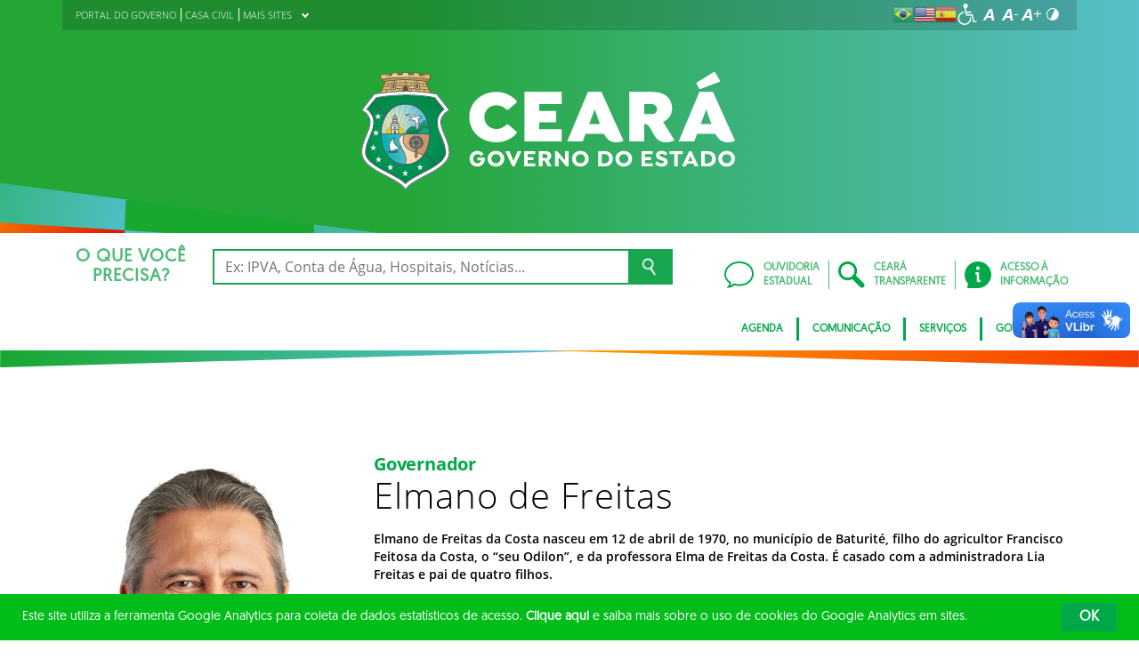

--- FILE ---
content_type: text/html; charset=UTF-8
request_url: https://www.ceara.gov.br/governo/
body_size: 20873
content:
<!DOCTYPE html>
<html lang="pt-BR" class="no-js">
<head>
    <meta charset="UTF-8">

    <title>Governo do Estado do Ceará - Governo do Estado do Ceará</title>
    <meta id="viewport" name="viewport" content="width=device-width, initial-scale=1, user-scalable=no">

    <link rel="shortcut icon" href="https://www.ceara.gov.br/wp-content/themes/ceara2017/favicon.ico" type="image/x-png" />

        <link rel="shortcut icon" href="https://www.ceara.gov.br/wp-content/themes/ceara2017/favicon.ico" type="image/x-icon">

    <link rel="icon" href="https://www.ceara.gov.br/wp-content/themes/ceara2017/favicon.ico" type="image/x-icon">

    <meta name='robots' content='index, follow, max-image-preview:large, max-snippet:-1, max-video-preview:-1' />
	<style>img:is([sizes="auto" i], [sizes^="auto," i]) { contain-intrinsic-size: 3000px 1500px }</style>
	<meta content="Governo do Estado do Ceará sempre estará trabalhando para o conforto da população. Novas ideias, novas conquistas.” name="description">
<meta name="keywords" content="Ceará App, Aplicativos, Detran, Cagece, Atendimento Online, Aplicativo Ceará, Corona Vírus, Corona, COVID19">

<script>
 (function(i,s,o,g,r,a,m){i['GoogleAnalyticsObject']=r;i[r]=i[r]||function(){ (i[r].q=i[r].q||[]).push(arguments)},i[r].l=1*new Date();a=s.createElement(o), m=s.getElementsByTagName(o)[0];a.async=1;a.src=g;m.parentNode.insertBefore(a,m) })(window,document,'script','https://www.google-analytics.com/analytics.js','ga');
 ga('create', 'UA-90875852-1', 'auto');
 ga('send', 'pageview');
</script>

<!-- Facebook Pixel Code -->
<script>
  !function(f,b,e,v,n,t,s)
  {if(f.fbq)return;n=f.fbq=function(){n.callMethod?
  n.callMethod.apply(n,arguments):n.queue.push(arguments)};
  if(!f._fbq)f._fbq=n;n.push=n;n.loaded=!0;n.version='2.0';
  n.queue=[];t=b.createElement(e);t.async=!0;
  t.src=v;s=b.getElementsByTagName(e)[0];
  s.parentNode.insertBefore(t,s)}(window, document,'script',
  'https://connect.facebook.net/en_US/fbevents.js');
  fbq('init', '2184817648452087');
  fbq('track', 'PageView');
</script>
<noscript><img height="1" width="1" style="display:none"
  src="https://www.facebook.com/tr?id=2184817648452087&ev=PageView&noscript=1"
/></noscript>
<!-- End Facebook Pixel Code -->

<!-- Facebook Pixel Code -->
<script>
  !function(f,b,e,v,n,t,s)
  {if(f.fbq)return;n=f.fbq=function(){n.callMethod?
  n.callMethod.apply(n,arguments):n.queue.push(arguments)};
  if(!f._fbq)f._fbq=n;n.push=n;n.loaded=!0;n.version='2.0';
  n.queue=[];t=b.createElement(e);t.async=!0;
  t.src=v;s=b.getElementsByTagName(e)[0];
  s.parentNode.insertBefore(t,s)}(window, document,'script',
  'https://connect.facebook.net/en_US/fbevents.js');
  fbq('init', '1160355440779120');
  fbq('track', 'PageView');
</script>
<noscript><img height="1" width="1" style="display:none"
  src="https://www.facebook.com/tr?id=1160355440779120&ev=PageView&noscript=1"
/></noscript>
<!-- End Facebook Pixel Code -->

<!-- Propriedade do site para Canal no YouTube - INÍCIO -->
<meta name="google-site-verification" content="Xz5T0omjAldNhFRomsW1BXcWcdY4sHjVnzlvYL__wsE" />
<!-- Propriedade do site para Canal no YouTube - FIM -->
<meta name="facebook-domain-verification" content="9c1mnjkcdaz23jva06uv13yqxapyd0" />
<meta name="viewport" content="width=device-width, initial-scale=1.0, maximum-scale=1">


<!-- Google tag (gtag.js) -->
<script async src="https://www.googletagmanager.com/gtag/js?id=G-BDKDM20397"></script>
<script>
  window.dataLayer = window.dataLayer || [];
  function gtag(){dataLayer.push(arguments);}
  gtag('js', new Date());

  gtag('config', 'G-BDKDM20397');
</script>
	<!-- This site is optimized with the Yoast SEO plugin v26.4 - https://yoast.com/wordpress/plugins/seo/ -->
	<link rel="canonical" href="https://www.ceara.gov.br/governo/" />
	<meta property="og:locale" content="pt_BR" />
	<meta property="og:type" content="article" />
	<meta property="og:title" content="Governo do Estado do Ceará - Governo do Estado do Ceará" />
	<meta property="og:url" content="https://www.ceara.gov.br/governo/" />
	<meta property="og:site_name" content="Governo do Estado do Ceará" />
	<meta property="article:publisher" content="https://www.facebook.com/governodoceara" />
	<meta name="twitter:card" content="summary_large_image" />
	<meta name="twitter:site" content="@governodoceara" />
	<script type="application/ld+json" class="yoast-schema-graph">{"@context":"https://schema.org","@graph":[{"@type":"WebPage","@id":"https://www.ceara.gov.br/governo/","url":"https://www.ceara.gov.br/governo/","name":"Governo do Estado do Ceará - Governo do Estado do Ceará","isPartOf":{"@id":"https://www.ceara.gov.br/#website"},"datePublished":"2016-12-20T12:58:29+00:00","breadcrumb":{"@id":"https://www.ceara.gov.br/governo/#breadcrumb"},"inLanguage":"pt-BR","potentialAction":[{"@type":"ReadAction","target":["https://www.ceara.gov.br/governo/"]}]},{"@type":"BreadcrumbList","@id":"https://www.ceara.gov.br/governo/#breadcrumb","itemListElement":[{"@type":"ListItem","position":1,"name":"Início","item":"https://www.ceara.gov.br/"},{"@type":"ListItem","position":2,"name":"Governo do Estado do Ceará"}]},{"@type":"WebSite","@id":"https://www.ceara.gov.br/#website","url":"https://www.ceara.gov.br/","name":"Governo do Estado do Ceará","description":"","publisher":{"@id":"https://www.ceara.gov.br/#organization"},"potentialAction":[{"@type":"SearchAction","target":{"@type":"EntryPoint","urlTemplate":"https://www.ceara.gov.br/?s={search_term_string}"},"query-input":{"@type":"PropertyValueSpecification","valueRequired":true,"valueName":"search_term_string"}}],"inLanguage":"pt-BR"},{"@type":"Organization","@id":"https://www.ceara.gov.br/#organization","name":"Governo do Estado do Ceará","url":"https://www.ceara.gov.br/","logo":{"@type":"ImageObject","inLanguage":"pt-BR","@id":"https://www.ceara.gov.br/#/schema/logo/image/","url":"https://www.ceara.gov.br/wp-content/uploads/2017/08/logo-ceara.png","contentUrl":"https://www.ceara.gov.br/wp-content/uploads/2017/08/logo-ceara.png","width":164,"height":106,"caption":"Governo do Estado do Ceará"},"image":{"@id":"https://www.ceara.gov.br/#/schema/logo/image/"},"sameAs":["https://www.facebook.com/governodoceara","https://x.com/governodoceara"]}]}</script>
	<!-- / Yoast SEO plugin. -->


<link rel='dns-prefetch' href='//cdnjs.cloudflare.com' />
<link rel="alternate" type="application/rss+xml" title="Feed para Governo do Estado do Ceará &raquo;" href="https://www.ceara.gov.br/feed/" />
<link rel="alternate" type="application/rss+xml" title="Feed de comentários para Governo do Estado do Ceará &raquo;" href="https://www.ceara.gov.br/comments/feed/" />
<script type="text/javascript">
/* <![CDATA[ */
window._wpemojiSettings = {"baseUrl":"https:\/\/s.w.org\/images\/core\/emoji\/16.0.1\/72x72\/","ext":".png","svgUrl":"https:\/\/s.w.org\/images\/core\/emoji\/16.0.1\/svg\/","svgExt":".svg","source":{"concatemoji":"https:\/\/www.ceara.gov.br\/wp-includes\/js\/wp-emoji-release.min.js"}};
/*! This file is auto-generated */
!function(s,n){var o,i,e;function c(e){try{var t={supportTests:e,timestamp:(new Date).valueOf()};sessionStorage.setItem(o,JSON.stringify(t))}catch(e){}}function p(e,t,n){e.clearRect(0,0,e.canvas.width,e.canvas.height),e.fillText(t,0,0);var t=new Uint32Array(e.getImageData(0,0,e.canvas.width,e.canvas.height).data),a=(e.clearRect(0,0,e.canvas.width,e.canvas.height),e.fillText(n,0,0),new Uint32Array(e.getImageData(0,0,e.canvas.width,e.canvas.height).data));return t.every(function(e,t){return e===a[t]})}function u(e,t){e.clearRect(0,0,e.canvas.width,e.canvas.height),e.fillText(t,0,0);for(var n=e.getImageData(16,16,1,1),a=0;a<n.data.length;a++)if(0!==n.data[a])return!1;return!0}function f(e,t,n,a){switch(t){case"flag":return n(e,"\ud83c\udff3\ufe0f\u200d\u26a7\ufe0f","\ud83c\udff3\ufe0f\u200b\u26a7\ufe0f")?!1:!n(e,"\ud83c\udde8\ud83c\uddf6","\ud83c\udde8\u200b\ud83c\uddf6")&&!n(e,"\ud83c\udff4\udb40\udc67\udb40\udc62\udb40\udc65\udb40\udc6e\udb40\udc67\udb40\udc7f","\ud83c\udff4\u200b\udb40\udc67\u200b\udb40\udc62\u200b\udb40\udc65\u200b\udb40\udc6e\u200b\udb40\udc67\u200b\udb40\udc7f");case"emoji":return!a(e,"\ud83e\udedf")}return!1}function g(e,t,n,a){var r="undefined"!=typeof WorkerGlobalScope&&self instanceof WorkerGlobalScope?new OffscreenCanvas(300,150):s.createElement("canvas"),o=r.getContext("2d",{willReadFrequently:!0}),i=(o.textBaseline="top",o.font="600 32px Arial",{});return e.forEach(function(e){i[e]=t(o,e,n,a)}),i}function t(e){var t=s.createElement("script");t.src=e,t.defer=!0,s.head.appendChild(t)}"undefined"!=typeof Promise&&(o="wpEmojiSettingsSupports",i=["flag","emoji"],n.supports={everything:!0,everythingExceptFlag:!0},e=new Promise(function(e){s.addEventListener("DOMContentLoaded",e,{once:!0})}),new Promise(function(t){var n=function(){try{var e=JSON.parse(sessionStorage.getItem(o));if("object"==typeof e&&"number"==typeof e.timestamp&&(new Date).valueOf()<e.timestamp+604800&&"object"==typeof e.supportTests)return e.supportTests}catch(e){}return null}();if(!n){if("undefined"!=typeof Worker&&"undefined"!=typeof OffscreenCanvas&&"undefined"!=typeof URL&&URL.createObjectURL&&"undefined"!=typeof Blob)try{var e="postMessage("+g.toString()+"("+[JSON.stringify(i),f.toString(),p.toString(),u.toString()].join(",")+"));",a=new Blob([e],{type:"text/javascript"}),r=new Worker(URL.createObjectURL(a),{name:"wpTestEmojiSupports"});return void(r.onmessage=function(e){c(n=e.data),r.terminate(),t(n)})}catch(e){}c(n=g(i,f,p,u))}t(n)}).then(function(e){for(var t in e)n.supports[t]=e[t],n.supports.everything=n.supports.everything&&n.supports[t],"flag"!==t&&(n.supports.everythingExceptFlag=n.supports.everythingExceptFlag&&n.supports[t]);n.supports.everythingExceptFlag=n.supports.everythingExceptFlag&&!n.supports.flag,n.DOMReady=!1,n.readyCallback=function(){n.DOMReady=!0}}).then(function(){return e}).then(function(){var e;n.supports.everything||(n.readyCallback(),(e=n.source||{}).concatemoji?t(e.concatemoji):e.wpemoji&&e.twemoji&&(t(e.twemoji),t(e.wpemoji)))}))}((window,document),window._wpemojiSettings);
/* ]]> */
</script>
<style id='wp-emoji-styles-inline-css' type='text/css'>

	img.wp-smiley, img.emoji {
		display: inline !important;
		border: none !important;
		box-shadow: none !important;
		height: 1em !important;
		width: 1em !important;
		margin: 0 0.07em !important;
		vertical-align: -0.1em !important;
		background: none !important;
		padding: 0 !important;
	}
</style>
<link rel='stylesheet' id='wp-block-library-css' href='https://www.ceara.gov.br/wp-includes/css/dist/block-library/style.min.css' type='text/css' media='all' />
<style id='classic-theme-styles-inline-css' type='text/css'>
/*! This file is auto-generated */
.wp-block-button__link{color:#fff;background-color:#32373c;border-radius:9999px;box-shadow:none;text-decoration:none;padding:calc(.667em + 2px) calc(1.333em + 2px);font-size:1.125em}.wp-block-file__button{background:#32373c;color:#fff;text-decoration:none}
</style>
<style id='global-styles-inline-css' type='text/css'>
:root{--wp--preset--aspect-ratio--square: 1;--wp--preset--aspect-ratio--4-3: 4/3;--wp--preset--aspect-ratio--3-4: 3/4;--wp--preset--aspect-ratio--3-2: 3/2;--wp--preset--aspect-ratio--2-3: 2/3;--wp--preset--aspect-ratio--16-9: 16/9;--wp--preset--aspect-ratio--9-16: 9/16;--wp--preset--color--black: #000000;--wp--preset--color--cyan-bluish-gray: #abb8c3;--wp--preset--color--white: #ffffff;--wp--preset--color--pale-pink: #f78da7;--wp--preset--color--vivid-red: #cf2e2e;--wp--preset--color--luminous-vivid-orange: #ff6900;--wp--preset--color--luminous-vivid-amber: #fcb900;--wp--preset--color--light-green-cyan: #7bdcb5;--wp--preset--color--vivid-green-cyan: #00d084;--wp--preset--color--pale-cyan-blue: #8ed1fc;--wp--preset--color--vivid-cyan-blue: #0693e3;--wp--preset--color--vivid-purple: #9b51e0;--wp--preset--gradient--vivid-cyan-blue-to-vivid-purple: linear-gradient(135deg,rgba(6,147,227,1) 0%,rgb(155,81,224) 100%);--wp--preset--gradient--light-green-cyan-to-vivid-green-cyan: linear-gradient(135deg,rgb(122,220,180) 0%,rgb(0,208,130) 100%);--wp--preset--gradient--luminous-vivid-amber-to-luminous-vivid-orange: linear-gradient(135deg,rgba(252,185,0,1) 0%,rgba(255,105,0,1) 100%);--wp--preset--gradient--luminous-vivid-orange-to-vivid-red: linear-gradient(135deg,rgba(255,105,0,1) 0%,rgb(207,46,46) 100%);--wp--preset--gradient--very-light-gray-to-cyan-bluish-gray: linear-gradient(135deg,rgb(238,238,238) 0%,rgb(169,184,195) 100%);--wp--preset--gradient--cool-to-warm-spectrum: linear-gradient(135deg,rgb(74,234,220) 0%,rgb(151,120,209) 20%,rgb(207,42,186) 40%,rgb(238,44,130) 60%,rgb(251,105,98) 80%,rgb(254,248,76) 100%);--wp--preset--gradient--blush-light-purple: linear-gradient(135deg,rgb(255,206,236) 0%,rgb(152,150,240) 100%);--wp--preset--gradient--blush-bordeaux: linear-gradient(135deg,rgb(254,205,165) 0%,rgb(254,45,45) 50%,rgb(107,0,62) 100%);--wp--preset--gradient--luminous-dusk: linear-gradient(135deg,rgb(255,203,112) 0%,rgb(199,81,192) 50%,rgb(65,88,208) 100%);--wp--preset--gradient--pale-ocean: linear-gradient(135deg,rgb(255,245,203) 0%,rgb(182,227,212) 50%,rgb(51,167,181) 100%);--wp--preset--gradient--electric-grass: linear-gradient(135deg,rgb(202,248,128) 0%,rgb(113,206,126) 100%);--wp--preset--gradient--midnight: linear-gradient(135deg,rgb(2,3,129) 0%,rgb(40,116,252) 100%);--wp--preset--font-size--small: 13px;--wp--preset--font-size--medium: 20px;--wp--preset--font-size--large: 36px;--wp--preset--font-size--x-large: 42px;--wp--preset--spacing--20: 0.44rem;--wp--preset--spacing--30: 0.67rem;--wp--preset--spacing--40: 1rem;--wp--preset--spacing--50: 1.5rem;--wp--preset--spacing--60: 2.25rem;--wp--preset--spacing--70: 3.38rem;--wp--preset--spacing--80: 5.06rem;--wp--preset--shadow--natural: 6px 6px 9px rgba(0, 0, 0, 0.2);--wp--preset--shadow--deep: 12px 12px 50px rgba(0, 0, 0, 0.4);--wp--preset--shadow--sharp: 6px 6px 0px rgba(0, 0, 0, 0.2);--wp--preset--shadow--outlined: 6px 6px 0px -3px rgba(255, 255, 255, 1), 6px 6px rgba(0, 0, 0, 1);--wp--preset--shadow--crisp: 6px 6px 0px rgba(0, 0, 0, 1);}:where(.is-layout-flex){gap: 0.5em;}:where(.is-layout-grid){gap: 0.5em;}body .is-layout-flex{display: flex;}.is-layout-flex{flex-wrap: wrap;align-items: center;}.is-layout-flex > :is(*, div){margin: 0;}body .is-layout-grid{display: grid;}.is-layout-grid > :is(*, div){margin: 0;}:where(.wp-block-columns.is-layout-flex){gap: 2em;}:where(.wp-block-columns.is-layout-grid){gap: 2em;}:where(.wp-block-post-template.is-layout-flex){gap: 1.25em;}:where(.wp-block-post-template.is-layout-grid){gap: 1.25em;}.has-black-color{color: var(--wp--preset--color--black) !important;}.has-cyan-bluish-gray-color{color: var(--wp--preset--color--cyan-bluish-gray) !important;}.has-white-color{color: var(--wp--preset--color--white) !important;}.has-pale-pink-color{color: var(--wp--preset--color--pale-pink) !important;}.has-vivid-red-color{color: var(--wp--preset--color--vivid-red) !important;}.has-luminous-vivid-orange-color{color: var(--wp--preset--color--luminous-vivid-orange) !important;}.has-luminous-vivid-amber-color{color: var(--wp--preset--color--luminous-vivid-amber) !important;}.has-light-green-cyan-color{color: var(--wp--preset--color--light-green-cyan) !important;}.has-vivid-green-cyan-color{color: var(--wp--preset--color--vivid-green-cyan) !important;}.has-pale-cyan-blue-color{color: var(--wp--preset--color--pale-cyan-blue) !important;}.has-vivid-cyan-blue-color{color: var(--wp--preset--color--vivid-cyan-blue) !important;}.has-vivid-purple-color{color: var(--wp--preset--color--vivid-purple) !important;}.has-black-background-color{background-color: var(--wp--preset--color--black) !important;}.has-cyan-bluish-gray-background-color{background-color: var(--wp--preset--color--cyan-bluish-gray) !important;}.has-white-background-color{background-color: var(--wp--preset--color--white) !important;}.has-pale-pink-background-color{background-color: var(--wp--preset--color--pale-pink) !important;}.has-vivid-red-background-color{background-color: var(--wp--preset--color--vivid-red) !important;}.has-luminous-vivid-orange-background-color{background-color: var(--wp--preset--color--luminous-vivid-orange) !important;}.has-luminous-vivid-amber-background-color{background-color: var(--wp--preset--color--luminous-vivid-amber) !important;}.has-light-green-cyan-background-color{background-color: var(--wp--preset--color--light-green-cyan) !important;}.has-vivid-green-cyan-background-color{background-color: var(--wp--preset--color--vivid-green-cyan) !important;}.has-pale-cyan-blue-background-color{background-color: var(--wp--preset--color--pale-cyan-blue) !important;}.has-vivid-cyan-blue-background-color{background-color: var(--wp--preset--color--vivid-cyan-blue) !important;}.has-vivid-purple-background-color{background-color: var(--wp--preset--color--vivid-purple) !important;}.has-black-border-color{border-color: var(--wp--preset--color--black) !important;}.has-cyan-bluish-gray-border-color{border-color: var(--wp--preset--color--cyan-bluish-gray) !important;}.has-white-border-color{border-color: var(--wp--preset--color--white) !important;}.has-pale-pink-border-color{border-color: var(--wp--preset--color--pale-pink) !important;}.has-vivid-red-border-color{border-color: var(--wp--preset--color--vivid-red) !important;}.has-luminous-vivid-orange-border-color{border-color: var(--wp--preset--color--luminous-vivid-orange) !important;}.has-luminous-vivid-amber-border-color{border-color: var(--wp--preset--color--luminous-vivid-amber) !important;}.has-light-green-cyan-border-color{border-color: var(--wp--preset--color--light-green-cyan) !important;}.has-vivid-green-cyan-border-color{border-color: var(--wp--preset--color--vivid-green-cyan) !important;}.has-pale-cyan-blue-border-color{border-color: var(--wp--preset--color--pale-cyan-blue) !important;}.has-vivid-cyan-blue-border-color{border-color: var(--wp--preset--color--vivid-cyan-blue) !important;}.has-vivid-purple-border-color{border-color: var(--wp--preset--color--vivid-purple) !important;}.has-vivid-cyan-blue-to-vivid-purple-gradient-background{background: var(--wp--preset--gradient--vivid-cyan-blue-to-vivid-purple) !important;}.has-light-green-cyan-to-vivid-green-cyan-gradient-background{background: var(--wp--preset--gradient--light-green-cyan-to-vivid-green-cyan) !important;}.has-luminous-vivid-amber-to-luminous-vivid-orange-gradient-background{background: var(--wp--preset--gradient--luminous-vivid-amber-to-luminous-vivid-orange) !important;}.has-luminous-vivid-orange-to-vivid-red-gradient-background{background: var(--wp--preset--gradient--luminous-vivid-orange-to-vivid-red) !important;}.has-very-light-gray-to-cyan-bluish-gray-gradient-background{background: var(--wp--preset--gradient--very-light-gray-to-cyan-bluish-gray) !important;}.has-cool-to-warm-spectrum-gradient-background{background: var(--wp--preset--gradient--cool-to-warm-spectrum) !important;}.has-blush-light-purple-gradient-background{background: var(--wp--preset--gradient--blush-light-purple) !important;}.has-blush-bordeaux-gradient-background{background: var(--wp--preset--gradient--blush-bordeaux) !important;}.has-luminous-dusk-gradient-background{background: var(--wp--preset--gradient--luminous-dusk) !important;}.has-pale-ocean-gradient-background{background: var(--wp--preset--gradient--pale-ocean) !important;}.has-electric-grass-gradient-background{background: var(--wp--preset--gradient--electric-grass) !important;}.has-midnight-gradient-background{background: var(--wp--preset--gradient--midnight) !important;}.has-small-font-size{font-size: var(--wp--preset--font-size--small) !important;}.has-medium-font-size{font-size: var(--wp--preset--font-size--medium) !important;}.has-large-font-size{font-size: var(--wp--preset--font-size--large) !important;}.has-x-large-font-size{font-size: var(--wp--preset--font-size--x-large) !important;}
:where(.wp-block-post-template.is-layout-flex){gap: 1.25em;}:where(.wp-block-post-template.is-layout-grid){gap: 1.25em;}
:where(.wp-block-columns.is-layout-flex){gap: 2em;}:where(.wp-block-columns.is-layout-grid){gap: 2em;}
:root :where(.wp-block-pullquote){font-size: 1.5em;line-height: 1.6;}
</style>
<link rel='stylesheet' id='ocrdoe-common-css' href='https://www.ceara.gov.br/wp-content/plugins/ocrdoe-plugin/assets/css/common.css' type='text/css' media='all' />
<link rel='stylesheet' id='ocrdoe-search-css' href='https://www.ceara.gov.br/wp-content/plugins/ocrdoe-plugin/assets/css/search.css' type='text/css' media='all' />
<link rel='stylesheet' id='ocrdoe-publications-css' href='https://www.ceara.gov.br/wp-content/plugins/ocrdoe-plugin/assets/css/publications.css' type='text/css' media='all' />
<link rel='stylesheet' id='ocrdoe-enhancements-css' href='https://www.ceara.gov.br/wp-content/plugins/ocrdoe-plugin/assets/css/enhancements.css' type='text/css' media='all' />
<link rel='stylesheet' id='hamburguer-menu-effect-css' href='https://www.ceara.gov.br/wp-content/themes/ceara2017/assets/css/hamburguer-menu-effect.css' type='text/css' media='all' />
<link rel='stylesheet' id='tablepress-default-css' href='https://www.ceara.gov.br/wp-content/plugins/tablepress/css/build/default.css' type='text/css' media='all' />
<link rel='stylesheet' id='dashicons-css' href='https://www.ceara.gov.br/wp-includes/css/dashicons.min.css' type='text/css' media='all' />
<link rel='stylesheet' id='thickbox-css' href='https://www.ceara.gov.br/wp-includes/js/thickbox/thickbox.css' type='text/css' media='all' />
<link rel='stylesheet' id='keyboard_css-css' href='https://www.ceara.gov.br/wp-content/themes/ceara2017/Keyboard-master/css/keyboard.css?1697601665' type='text/css' media='all' />
<link rel='stylesheet' id='modestgrid_css-css' href='https://www.ceara.gov.br/wp-content/themes/ceara2017/assets/css/lib/modestgrid.css?1697601678' type='text/css' media='all' />
<link rel='stylesheet' id='header_css-css' href='https://www.ceara.gov.br/wp-content/themes/ceara2017/assets/css/header.css?1753375027' type='text/css' media='all' />
<link rel='stylesheet' id='menumobile_css-css' href='https://www.ceara.gov.br/wp-content/themes/ceara2017/assets/css/menumobile.css?1697601656' type='text/css' media='all' />
<link rel='stylesheet' id='base_css-css' href='https://www.ceara.gov.br/wp-content/themes/ceara2017/assets/css/main.css?1753287434' type='text/css' media='all' />
<link rel='stylesheet' id='slick_css-css' href='https://www.ceara.gov.br/wp-content/themes/ceara2017/assets/css/lib/slick.css?1697601678' type='text/css' media='all' />
<link rel='stylesheet' id='fontawesome-css' href='https://www.ceara.gov.br/wp-content/themes/ceara2017/assets/libs/fontawesome/web-fonts-with-css/css/fontawesome-all.min.css?1697601708' type='text/css' media='all' />
<link rel='stylesheet' id='hover-css' href='https://www.ceara.gov.br/wp-content/themes/ceara2017/assets/libs/hover/css/hover.min.css?1697601705' type='text/css' media='all' />
<link rel='stylesheet' id='cc-bootstrap-wrapper-css' href='https://www.ceara.gov.br/wp-content/themes/ceara2017/assets/libs/cc-bootstrap/css/cc-bootstrap.min.css?1697601705' type='text/css' media='all' />
<link rel='stylesheet' id='custom_css-css' href='https://www.ceara.gov.br/wp-content/themes/ceara2017/style.css?1753882971' type='text/css' media='all' />
<link rel='stylesheet' id='ceara_select2_site_style-css' href='https://cdnjs.cloudflare.com/ajax/libs/select2/4.0.6-rc.0/css/select2.min.css' type='text/css' media='all' />
<link rel="https://api.w.org/" href="https://www.ceara.gov.br/wp-json/" /><link rel="alternate" title="JSON" type="application/json" href="https://www.ceara.gov.br/wp-json/wp/v2/pages/363" /><link rel="alternate" title="oEmbed (JSON)" type="application/json+oembed" href="https://www.ceara.gov.br/wp-json/oembed/1.0/embed?url=https%3A%2F%2Fwww.ceara.gov.br%2Fgoverno%2F" />
<link rel="alternate" title="oEmbed (XML)" type="text/xml+oembed" href="https://www.ceara.gov.br/wp-json/oembed/1.0/embed?url=https%3A%2F%2Fwww.ceara.gov.br%2Fgoverno%2F&#038;format=xml" />
  <style id="fix-thumbs-sidebar">
    /* Caixas onde as thumbs vivem na lateral/widgets/relacionados */
    aside .post-thumbnail,
    .sidebar .post-thumbnail,
    .widget .post-thumbnail,
    .widget_recent_entries img,
    .widget .rpwe-block ul li a img,
    .related-posts .post-thumbnail {
      aspect-ratio: 16/9;
      overflow: hidden;
    }

    /* A imagem em si não vai mais ser esticada/achatada */
    aside .post-thumbnail img,
    .sidebar .post-thumbnail img,
    .widget .post-thumbnail img,
    .widget_recent_entries img,
    .widget .rpwe-block ul li a img,
    .related-posts .post-thumbnail img {
      width: 100% !important;
      height: 100% !important;
      object-fit: cover;
      display: block;
    }
  </style>

    </head>

<body data-rsssl=1 class="wp-singular page-template page-template-pagina-lista-filhas page-template-pagina-lista-filhas-php page page-id-363 page-parent wp-theme-ceara2017 SinglePage" data-ajaxurl="https://www.ceara.gov.br/wp-admin/admin-ajax.php">
    <div id="fb-root"></div>
<script>(function(d, s, id) {
  var js, fjs = d.getElementsByTagName(s)[0];
  if (d.getElementById(id)) return;
  js = d.createElement(s); js.id = id;
  js.src = "//connect.facebook.net/pt_BR/sdk.js#xfbml=1&version=v2.10&appId=849378428549697";
  fjs.parentNode.insertBefore(js, fjs);
}(document, 'script', 'facebook-jssdk'));</script>

<!-- SDK do Plugin de Página - INÍCIO-->
<div id="fb-root"></div>
<script>(function(d, s, id) {
  var js, fjs = d.getElementsByTagName(s)[0];
  if (d.getElementById(id)) return;
  js = d.createElement(s); js.id = id;
  js.src = 'https://connect.facebook.net/pt_BR/sdk.js#xfbml=1&version=v3.2&appId=664762440587486&autoLogAppEvents=1';
  fjs.parentNode.insertBefore(js, fjs);
}(document, 'script', 'facebook-jssdk'));</script>
<!-- SDK do Plugin de Página - FIM-->

<!-- Evento do Pixel - Visualizar conteúdo- Inicio-->
<script>
  fbq('track', 'ViewContent');
</script>
<!-- Evento do Pixel - Visualizar conteúdo- Fim-->
<!-- EP -Search -->
<script>
  fbq('track', 'Search');
</script>
<!-- End EP -Search -->    <main role="main" id="main">
        <!-- No Script -->
        <noscript>
            <p>
                Estimado usuário, identificamos que o seu navegador não conseguiu abrir todos os componentes necessários para o completo funcionamento do sistema. Recomentamos que atualize o seu navegador.
            </p>
        </noscript>

        <div class="cc-bootstrap-wrapper">

            <!-- Cabeçalho -->
            <div class="d-none d-sm-none d-md-block">
                <header class="cc-header d-none d-sm-none d-md-block">
                    <div class="container-fluid bg-header-overlay">
                        <div class="container">
                            <div class="cc-topbar row d-flex align-items-center">
                                <div class="col-md-6">
                                    <div class="cc-related-sites-menu-container"><ul id="menu-sites-relacionados-topo-header" class="cc-related-sites-menu-list list-unstyled list-inline mb-0"><li id="menu-item-61969" class="menu-item menu-item-type-custom menu-item-object-custom menu-item-home list-inline-item mr-0 menu-item-61969"><a href="https://www.ceara.gov.br"><span>PORTAL DO GOVERNO</span></a></li>
<li id="menu-item-61970" class="menu-item menu-item-type-custom menu-item-object-custom list-inline-item mr-0 menu-item-61970"><a href="http://www.casacivil.ce.gov.br"><span>CASA CIVIL</span></a></li>
<li id="menu-item-61972" class="menu-item menu-item-type-custom menu-item-object-custom menu-item-has-children list-inline-item mr-0 menu-item-61972"><a href="#"><span>MAIS SITES</span><i></i></a>
<ul class="sub-menu">
	<li id="menu-item-221043" class="menu-item menu-item-type-custom menu-item-object-custom list-inline-item mr-0 menu-item-221043"><a href="https://www.sap.ce.gov.br/"><span>Adm. Penitenciária</span></a></li>
	<li id="menu-item-61976" class="menu-item menu-item-type-custom menu-item-object-custom list-inline-item mr-0 menu-item-61976"><a href="https://cagece.com.br/"><span>Cagece</span></a></li>
	<li id="menu-item-221052" class="menu-item menu-item-type-custom menu-item-object-custom list-inline-item mr-0 menu-item-221052"><a href="https://www.cidades.ce.gov.br/"><span>Cidades</span></a></li>
	<li id="menu-item-221051" class="menu-item menu-item-type-custom menu-item-object-custom list-inline-item mr-0 menu-item-221051"><a href="https://www.sct.ce.gov.br/"><span>Ciência, Tecnologia e Educação</span></a></li>
	<li id="menu-item-62562" class="menu-item menu-item-type-custom menu-item-object-custom list-inline-item mr-0 menu-item-62562"><a href="http://www.secult.ce.gov.br"><span>Cultura</span></a></li>
	<li id="menu-item-61973" class="menu-item menu-item-type-custom menu-item-object-custom list-inline-item mr-0 menu-item-61973"><a href="http://www.detran.ce.gov.br/"><span>Detran</span></a></li>
	<li id="menu-item-221054" class="menu-item menu-item-type-custom menu-item-object-custom list-inline-item mr-0 menu-item-221054"><a href="https://www.sda.ce.gov.br/"><span>Desenvolvimento Agrário</span></a></li>
	<li id="menu-item-221053" class="menu-item menu-item-type-custom menu-item-object-custom list-inline-item mr-0 menu-item-221053"><a href="https://www.sde.ce.gov.br/"><span>Desenvolvimento Econômico</span></a></li>
	<li id="menu-item-221038" class="menu-item menu-item-type-custom menu-item-object-custom list-inline-item mr-0 menu-item-221038"><a href="https://www.seduc.ce.gov.br/"><span>Educação</span></a></li>
	<li id="menu-item-221035" class="menu-item menu-item-type-custom menu-item-object-custom list-inline-item mr-0 menu-item-221035"><a href="https://www.esporte.ce.gov.br/"><span>Esporte</span></a></li>
	<li id="menu-item-61974" class="menu-item menu-item-type-custom menu-item-object-custom list-inline-item mr-0 menu-item-61974"><a href="http://www.sefaz.ce.gov.br/"><span>Fazenda</span></a></li>
	<li id="menu-item-221050" class="menu-item menu-item-type-custom menu-item-object-custom list-inline-item mr-0 menu-item-221050"><a href="https://www.seinfra.ce.gov.br/"><span>Infraestrutura</span></a></li>
	<li id="menu-item-221049" class="menu-item menu-item-type-custom menu-item-object-custom list-inline-item mr-0 menu-item-221049"><a href="https://www.sema.ce.gov.br/"><span>Meio Ambiente</span></a></li>
	<li id="menu-item-221057" class="menu-item menu-item-type-custom menu-item-object-custom list-inline-item mr-0 menu-item-221057"><a href="https://www.cge.ce.gov.br/"><span>Ouvidoria Geral</span></a></li>
	<li id="menu-item-61975" class="menu-item menu-item-type-custom menu-item-object-custom list-inline-item mr-0 menu-item-61975"><a href="http://www.seplag.ce.gov.br/"><span>Planejamento</span></a></li>
	<li id="menu-item-221058" class="menu-item menu-item-type-custom menu-item-object-custom list-inline-item mr-0 menu-item-221058"><a href="https://www.pge.ce.gov.br/"><span>Procuradoria Geral</span></a></li>
	<li id="menu-item-221055" class="menu-item menu-item-type-custom menu-item-object-custom list-inline-item mr-0 menu-item-221055"><a href="https://www.sps.ce.gov.br/"><span>Proteção Social</span></a></li>
	<li id="menu-item-221048" class="menu-item menu-item-type-custom menu-item-object-custom list-inline-item mr-0 menu-item-221048"><a href="https://www.srh.ce.gov.br/"><span>Recursos Hídricos</span></a></li>
	<li id="menu-item-195720" class="menu-item menu-item-type-custom menu-item-object-custom list-inline-item mr-0 menu-item-195720"><a href="https://www.saude.ce.gov.br/"><span>Saúde</span></a></li>
	<li id="menu-item-221034" class="menu-item menu-item-type-custom menu-item-object-custom list-inline-item mr-0 menu-item-221034"><a href="https://www.sspds.ce.gov.br/"><span>Segurança</span></a></li>
	<li id="menu-item-224945" class="menu-item menu-item-type-custom menu-item-object-custom list-inline-item mr-0 menu-item-224945"><a href="https://www.trabalho.ce.gov.br/"><span>Trabalho</span></a></li>
	<li id="menu-item-221045" class="menu-item menu-item-type-custom menu-item-object-custom list-inline-item mr-0 menu-item-221045"><a href="https://www.setur.ce.gov.br/"><span>Turismo</span></a></li>
</ul>
</li>
</ul></div>                                </div>
                                <div class="col-md-6 d-flex justify-content-end mt-1">
                                    <!-- GTranslate -->
                                    <div class="gtranslate_wrapper" id="gt-wrapper-65661463"></div>
                                    <!-- Acessibilidade -->
                                    <ul class="menu-accessibility d-flex m-0 p-0">
                                        <li class="menu-accessibility__item">
                                            <a href="https://www.ceara.gov.br/acessibilidade" class="menu-accessibility__link" target="_blank" title="Página de acessibilidade" aria-label="Ir para a página de acessibilidade">
                                                <img src="https://www.ceara.gov.br/wp-content/themes/ceara2017/assets/images/icon-acessibilidade.svg" alt="Acessibilidade" class="menu-accessibility__img" width="24" height="24">
                                            </a>
                                        </li>

                                        <li class="menu-accessibility__item">       
                                            <a href="#" class="menu-accessibility__link menu-accessibility__link--normal" title="Fonte tamanho normal">
                                                <img src="https://www.ceara.gov.br/wp-content/themes/ceara2017/assets/images/font-normal-02.svg" alt="Fonte tamanho normal" class="menu-accessibility__img" width="24" height="24">
                                            </a>
                                        </li>
                                        <li class="menu-accessibility__item">
                                            <a href="#" class="menu-accessibility__link menu-accessibility__link--decrease" title="Diminuir a fonte">
                                                <img src="https://www.ceara.gov.br/wp-content/themes/ceara2017/assets/images/font-less-02.svg" alt="Dominuir a fonte" class="menu-accessibility__img" width="24" height="24">
                                            </a>
                                        </li>
                                        <li class="menu-accessibility__item">
                                            <a href="#" class="menu-accessibility__link menu-accessibility__link--increase" title="Aumentar a fonte">
                                                <img src="https://www.ceara.gov.br/wp-content/themes/ceara2017/assets/images/font-plus-02.svg" alt="Aumentar a fonte" class="menu-accessibility__img" width="24" height="24">
                                            </a>
                                        </li>
                                        <li class="menu-accessibility__item">
                                            <a href="#" class="menu-accessibility__link menu-accessibility__link--contraste" title="Contraste da tela">
                                                <img src="https://www.ceara.gov.br/wp-content/themes/ceara2017/assets/images/icon-contraste-02.svg" alt="Contraste da tela" class="menu-accessibility__img" width="24" height="24">
                                            </a>
                                        </li>
                                    </ul>
                                </div>
                            </div>

                            <div class="row d-flex align-items-center">
                                <!-- Logotipo institucional do Governo do Estado do Ceará -->
                                <div class="col-md-12">
                                    <div class="p-4 my-2">
                                        <a href="https://www.ceara.gov.br" class="d-block pr-5 text-center">
                                            <img src="https://www.ceara.gov.br/wp-content/uploads/2023/10/logotipo-governo-do-ceara-2023.svg" alt="logotipo-governo-do-ceara-2023" width="100%" style="max-width: 420px;">
                                        </a>
                                    </div>
                                </div>
                                <!-- Imagens do módulo Ilustrações do Cabeçalho -->
                                                            </div>
                        </div>
                    </div>
                    <div class="container-fluid cc-bg-main-menu">
                        <div class="container">
                            <div class="row py-3">
                                <div class="col">
                                    <div class="row cc-search d-flex align-items-center">
                                        <div class="col-auto">
                                            <h3 class="text-center mb-0">O QUE VOCÊ <br>PRECISA?</h3>
                                        </div>
                                        <div class="col pr-5">
                                            <form action="https://www.ceara.gov.br" method="get">
                                                <div class="input-group">
                                                    <input type="text" class="form-control" name="s" placeholder="Ex: IPVA, Conta de Água, Hospitais, Notícias..." aria-label="Ex: IPVA, Conta de Água, Hospitais, Notícias..." aria-describedby="button-search" value="">
                                                    <button class="btn btn-outline-secondary" type="submit" id="button-search">
                                                        <img src="https://www.ceara.gov.br/wp-content/themes/ceara2017/assets/images/busca-icon.png" alt="Ícone de busca">
                                                    </button>
                                                </div>
                                            </form>
                                        </div>
                                    </div>
                                </div>
                                <div class="col-auto d-flex align-items-center">
                                    <div class="row cc-quick-links">
                                        <div class="col-auto p-0">
                                            <a target="_blank" href="https://cearatransparente.ce.gov.br/portal-da-transparencia/ouvidoria?locale=pt-BR" class="d-flex align-items-center">
                                                <div>
                                                    <img src="https://www.ceara.gov.br/wp-content/themes/ceara2017/assets/images/icon-chat.svg" alt="Icone ouvidoria estadual">
                                                </div>
                                                <div>OUVIDORIA<br>ESTADUAL</div>
                                            </a>
                                        </div>
                                        <div class="col-auto p-0">
                                            <a target="_blank" href="https://cearatransparente.ce.gov.br/" class="d-flex align-items-center">
                                                <div>
                                                    <img src="https://www.ceara.gov.br/wp-content/themes/ceara2017/assets/images/icon-search.svg" alt="Icone Ceará transparente">
                                                </div>
                                                <div>CEARÁ<br>TRANSPARENTE</div>
                                            </a>
                                        </div>
                                        <div class="col-auto p-0">
                                            <a href="/acesso-a-informacao" class="d-flex align-items-center">
                                                <div>
                                                    <img src="https://www.ceara.gov.br/wp-content/themes/ceara2017/assets/images/icon-info.svg" alt="Icone a acesso à informação">
                                                </div>
                                                <div>ACESSO À<br>INFORMAÇÃO</div>
                                            </a>
                                        </div>
                                    </div>
                                </div>
                            </div>
                            <div class="row d-none d-md-block">
                                <div class="col-auto d-flex justify-content-end">
                                    <nav class="d-inline-block">
                                        <div class="cc-main-menu d-inline-block"><ul id="menu-principal" class="d-inline-block list-unstyled list-inline mb-0"><li id="menu-item-286327" class="menu-item menu-item-type-custom menu-item-object-custom list-inline-item mr-0 menu-item-286327"><a href="/agenda">Agenda</a></li>
<li id="menu-item-78638" class="menu-item menu-item-type-custom menu-item-object-custom menu-item-has-children list-inline-item mr-0 menu-item-78638"><a href="#">Comunicação</a>
<ul class="sub-menu list-unstyled list-inline">
	<li id="menu-item-61980" class="menu-item menu-item-type-post_type menu-item-object-page list-inline-item mr-0 menu-item-61980"><a href="https://www.ceara.gov.br/comunicacao/">Núcleo de Comunicação</a></li>
	<li id="menu-item-76239" class="menu-item menu-item-type-post_type menu-item-object-page list-inline-item mr-0 menu-item-76239"><a href="https://www.ceara.gov.br/home2-2-2-2-2-2-2-2-2-2-2-2/todas-as-noticias/">Todas as notícias</a></li>
	<li id="menu-item-204945" class="menu-item menu-item-type-custom menu-item-object-custom list-inline-item mr-0 menu-item-204945"><a href="https://www.ceara.gov.br/wp-content/uploads/2023/06/MANUAL-DE-IDENTIDADE-VISUAL-2023.pdf">Manual de Identidade Visual</a></li>
</ul>
</li>
<li id="menu-item-79255" class="menu-item menu-item-type-custom menu-item-object-custom menu-item-has-children list-inline-item mr-0 menu-item-79255"><a href="#">Serviços</a>
<ul class="sub-menu list-unstyled list-inline">
	<li id="menu-item-61930" class="menu-item menu-item-type-custom menu-item-object-custom list-inline-item mr-0 menu-item-61930"><a href="https://www.ceara.gov.br/aplicativo/">Apps Oficiais</a></li>
	<li id="menu-item-216788" class="menu-item menu-item-type-custom menu-item-object-custom list-inline-item mr-0 menu-item-216788"><a href="https://cearadigital.ce.gov.br/">Ceará Digital</a></li>
	<li id="menu-item-82980" class="menu-item menu-item-type-custom menu-item-object-custom list-inline-item mr-0 menu-item-82980"><a target="_blank" rel="noopener noreferrer" href="https://www.ceara.gov.br/diario-oficial/">Diário Oficial</a></li>
</ul>
</li>
<li id="menu-item-61983" class="menu-governo js-ancora menu-item menu-item-type-post_type menu-item-object-page current-menu-item page_item page-item-363 current_page_item current-menu-ancestor current-menu-parent current_page_parent current_page_ancestor menu-item-has-children list-inline-item mr-0 menu-item-61983"><a href="https://www.ceara.gov.br/governo/" aria-current="page">Governo</a>
<ul class="sub-menu list-unstyled list-inline">
	<li id="menu-item-139665" class="menu-item menu-item-type-custom menu-item-object-custom current-menu-item list-inline-item mr-0 menu-item-139665"><a href="/governo/#" aria-current="page">Governador</a></li>
	<li id="menu-item-61933" class="menu-item menu-item-type-custom menu-item-object-custom current-menu-item list-inline-item mr-0 menu-item-61933"><a href="/governo/#secretarios" aria-current="page">Secretários(as)</a></li>
	<li id="menu-item-61934" class="menu-item menu-item-type-custom menu-item-object-custom current-menu-item list-inline-item mr-0 menu-item-61934"><a href="/governo/#estrutura" aria-current="page">Estrutura</a></li>
	<li id="menu-item-286254" class="menu-item menu-item-type-custom menu-item-object-custom list-inline-item mr-0 menu-item-286254"><a href="https://cearatransparente.ce.gov.br/portal-da-transparencia/paginas/enderecos-e-telefones">Contatos</a></li>
</ul>
</li>
</ul></div>                                    </nav>
                                </div>
                            </div>
                        </div>
                    </div>
                    <div class="container-fluid bg-white">
                        <div class="row">
                            <div class="col p-0">
                              <img src="https://www.ceara.gov.br/wp-content/themes/ceara2017/assets/images/bg-bottom-menu.svg" alt="">
                            </div>
                        </div>
                    </div>
                </header>
            </div>

            <!-- Cabeçalho mobile -->
            <div class="d-block d-sm-block d-md-none d-lg-none d-xl-none cc-mobile-menu" style="overflow: hidden;">
                <header class="cc-header">
                    <div class="container-fluid bg-header-overlay">
                        <div class="row">
                            <div class="col-auto">
                                <nav class="navbar navbar-dark" role="navigation">
                                    <button class="navbar-toggler collapsed px-0 py-1 border-0" type="button" data-toggle="collapse" data-target="#menu-mobile" aria-controls="menu-mobile" aria-expanded="false" aria-label="Menu">
                                        <span class="icon-bar top-bar"></span>
                                        <span class="icon-bar middle-bar"></span>
                                        <span class="icon-bar bottom-bar"></span>
                                    </button>
                                    <div id="menu-mobile" class="collapse navbar-collapse mt-3"><ul id="menu-principal-1" class="nav navbar-nav"><li itemscope="itemscope" itemtype="https://www.schema.org/SiteNavigationElement" class="menu-item menu-item-type-custom menu-item-object-custom menu-item-286327 nav-item"><a title="Agenda" href="/agenda" class="nav-link">Agenda</a></li>
<li itemscope="itemscope" itemtype="https://www.schema.org/SiteNavigationElement" class="menu-item menu-item-type-custom menu-item-object-custom menu-item-has-children dropdown menu-item-78638 nav-item"><a title="Comunicação" href="#" data-toggle="dropdown" aria-haspopup="true" aria-expanded="false" class="dropdown-toggle nav-link" id="menu-item-dropdown-78638">Comunicação</a>
<ul class="dropdown-menu" aria-labelledby="menu-item-dropdown-78638" role="menu">
	<li itemscope="itemscope" itemtype="https://www.schema.org/SiteNavigationElement" class="menu-item menu-item-type-post_type menu-item-object-page menu-item-61980 nav-item"><a title="Núcleo de Comunicação" href="https://www.ceara.gov.br/comunicacao/" class="dropdown-item">Núcleo de Comunicação</a></li>
	<li itemscope="itemscope" itemtype="https://www.schema.org/SiteNavigationElement" class="menu-item menu-item-type-post_type menu-item-object-page menu-item-76239 nav-item"><a title="Todas as notícias" href="https://www.ceara.gov.br/home2-2-2-2-2-2-2-2-2-2-2-2/todas-as-noticias/" class="dropdown-item">Todas as notícias</a></li>
	<li itemscope="itemscope" itemtype="https://www.schema.org/SiteNavigationElement" class="menu-item menu-item-type-custom menu-item-object-custom menu-item-204945 nav-item"><a title="Manual de Identidade Visual" href="https://www.ceara.gov.br/wp-content/uploads/2023/06/MANUAL-DE-IDENTIDADE-VISUAL-2023.pdf" class="dropdown-item">Manual de Identidade Visual</a></li>
</ul>
</li>
<li itemscope="itemscope" itemtype="https://www.schema.org/SiteNavigationElement" class="menu-item menu-item-type-custom menu-item-object-custom menu-item-has-children dropdown menu-item-79255 nav-item"><a title="Serviços" href="#" data-toggle="dropdown" aria-haspopup="true" aria-expanded="false" class="dropdown-toggle nav-link" id="menu-item-dropdown-79255">Serviços</a>
<ul class="dropdown-menu" aria-labelledby="menu-item-dropdown-79255" role="menu">
	<li itemscope="itemscope" itemtype="https://www.schema.org/SiteNavigationElement" class="menu-item menu-item-type-custom menu-item-object-custom menu-item-61930 nav-item"><a title="Apps Oficiais" href="https://www.ceara.gov.br/aplicativo/" class="dropdown-item">Apps Oficiais</a></li>
	<li itemscope="itemscope" itemtype="https://www.schema.org/SiteNavigationElement" class="menu-item menu-item-type-custom menu-item-object-custom menu-item-216788 nav-item"><a title="Ceará Digital" href="https://cearadigital.ce.gov.br/" class="dropdown-item">Ceará Digital</a></li>
	<li itemscope="itemscope" itemtype="https://www.schema.org/SiteNavigationElement" class="menu-item menu-item-type-custom menu-item-object-custom menu-item-82980 nav-item"><a title="Diário Oficial" target="_blank" href="https://www.ceara.gov.br/diario-oficial/" class="dropdown-item">Diário Oficial</a></li>
</ul>
</li>
<li itemscope="itemscope" itemtype="https://www.schema.org/SiteNavigationElement" class="menu-governo js-ancora menu-item menu-item-type-post_type menu-item-object-page current-menu-item page_item page-item-363 current_page_item current-menu-ancestor current-menu-parent current_page_parent current_page_ancestor menu-item-has-children dropdown active menu-item-61983 nav-item"><a title="Governo" href="#" data-toggle="dropdown" aria-haspopup="true" aria-expanded="false" class="dropdown-toggle nav-link" id="menu-item-dropdown-61983" aria-current="page">Governo</a>
<ul class="dropdown-menu" aria-labelledby="menu-item-dropdown-61983" role="menu">
	<li itemscope="itemscope" itemtype="https://www.schema.org/SiteNavigationElement" class="menu-item menu-item-type-custom menu-item-object-custom current-menu-item active menu-item-139665 nav-item"><a title="Governador" href="/governo/#" class="dropdown-item" aria-current="page">Governador</a></li>
	<li itemscope="itemscope" itemtype="https://www.schema.org/SiteNavigationElement" class="menu-item menu-item-type-custom menu-item-object-custom current-menu-item active menu-item-61933 nav-item"><a title="Secretários(as)" href="/governo/#secretarios" class="dropdown-item" aria-current="page">Secretários(as)</a></li>
	<li itemscope="itemscope" itemtype="https://www.schema.org/SiteNavigationElement" class="menu-item menu-item-type-custom menu-item-object-custom current-menu-item active menu-item-61934 nav-item"><a title="Estrutura" href="/governo/#estrutura" class="dropdown-item" aria-current="page">Estrutura</a></li>
	<li itemscope="itemscope" itemtype="https://www.schema.org/SiteNavigationElement" class="menu-item menu-item-type-custom menu-item-object-custom menu-item-286254 nav-item"><a title="Contatos" href="https://cearatransparente.ce.gov.br/portal-da-transparencia/paginas/enderecos-e-telefones" class="dropdown-item">Contatos</a></li>
</ul>
</li>
</ul></div><div id="menu-mobile" class="collapse navbar-collapse"><ul id="menu-sites-relacionados-topo-header-1" class="nav navbar-nav"><li itemscope="itemscope" itemtype="https://www.schema.org/SiteNavigationElement" class="menu-item menu-item-type-custom menu-item-object-custom menu-item-home menu-item-61969 nav-item"><a title="PORTAL DO GOVERNO" href="https://www.ceara.gov.br" class="nav-link">PORTAL DO GOVERNO</a></li>
<li itemscope="itemscope" itemtype="https://www.schema.org/SiteNavigationElement" class="menu-item menu-item-type-custom menu-item-object-custom menu-item-61970 nav-item"><a title="CASA CIVIL" href="http://www.casacivil.ce.gov.br" class="nav-link">CASA CIVIL</a></li>
<li itemscope="itemscope" itemtype="https://www.schema.org/SiteNavigationElement" class="menu-item menu-item-type-custom menu-item-object-custom menu-item-has-children dropdown menu-item-61972 nav-item"><a title="MAIS SITES" href="#" data-toggle="dropdown" aria-haspopup="true" aria-expanded="false" class="dropdown-toggle nav-link" id="menu-item-dropdown-61972">MAIS SITES</a>
<ul class="dropdown-menu" aria-labelledby="menu-item-dropdown-61972" role="menu">
	<li itemscope="itemscope" itemtype="https://www.schema.org/SiteNavigationElement" class="menu-item menu-item-type-custom menu-item-object-custom menu-item-221043 nav-item"><a title="Adm. Penitenciária" href="https://www.sap.ce.gov.br/" class="dropdown-item">Adm. Penitenciária</a></li>
	<li itemscope="itemscope" itemtype="https://www.schema.org/SiteNavigationElement" class="menu-item menu-item-type-custom menu-item-object-custom menu-item-61976 nav-item"><a title="Cagece" href="https://cagece.com.br/" class="dropdown-item">Cagece</a></li>
	<li itemscope="itemscope" itemtype="https://www.schema.org/SiteNavigationElement" class="menu-item menu-item-type-custom menu-item-object-custom menu-item-221052 nav-item"><a title="Cidades" href="https://www.cidades.ce.gov.br/" class="dropdown-item">Cidades</a></li>
	<li itemscope="itemscope" itemtype="https://www.schema.org/SiteNavigationElement" class="menu-item menu-item-type-custom menu-item-object-custom menu-item-221051 nav-item"><a title="Ciência, Tecnologia e Educação" href="https://www.sct.ce.gov.br/" class="dropdown-item">Ciência, Tecnologia e Educação</a></li>
	<li itemscope="itemscope" itemtype="https://www.schema.org/SiteNavigationElement" class="menu-item menu-item-type-custom menu-item-object-custom menu-item-62562 nav-item"><a title="Cultura" href="http://www.secult.ce.gov.br" class="dropdown-item">Cultura</a></li>
	<li itemscope="itemscope" itemtype="https://www.schema.org/SiteNavigationElement" class="menu-item menu-item-type-custom menu-item-object-custom menu-item-61973 nav-item"><a title="Detran" href="http://www.detran.ce.gov.br/" class="dropdown-item">Detran</a></li>
	<li itemscope="itemscope" itemtype="https://www.schema.org/SiteNavigationElement" class="menu-item menu-item-type-custom menu-item-object-custom menu-item-221054 nav-item"><a title="Desenvolvimento Agrário" href="https://www.sda.ce.gov.br/" class="dropdown-item">Desenvolvimento Agrário</a></li>
	<li itemscope="itemscope" itemtype="https://www.schema.org/SiteNavigationElement" class="menu-item menu-item-type-custom menu-item-object-custom menu-item-221053 nav-item"><a title="Desenvolvimento Econômico" href="https://www.sde.ce.gov.br/" class="dropdown-item">Desenvolvimento Econômico</a></li>
	<li itemscope="itemscope" itemtype="https://www.schema.org/SiteNavigationElement" class="menu-item menu-item-type-custom menu-item-object-custom menu-item-221038 nav-item"><a title="Educação" href="https://www.seduc.ce.gov.br/" class="dropdown-item">Educação</a></li>
	<li itemscope="itemscope" itemtype="https://www.schema.org/SiteNavigationElement" class="menu-item menu-item-type-custom menu-item-object-custom menu-item-221035 nav-item"><a title="Esporte" href="https://www.esporte.ce.gov.br/" class="dropdown-item">Esporte</a></li>
	<li itemscope="itemscope" itemtype="https://www.schema.org/SiteNavigationElement" class="menu-item menu-item-type-custom menu-item-object-custom menu-item-61974 nav-item"><a title="Fazenda" href="http://www.sefaz.ce.gov.br/" class="dropdown-item">Fazenda</a></li>
	<li itemscope="itemscope" itemtype="https://www.schema.org/SiteNavigationElement" class="menu-item menu-item-type-custom menu-item-object-custom menu-item-221050 nav-item"><a title="Infraestrutura" href="https://www.seinfra.ce.gov.br/" class="dropdown-item">Infraestrutura</a></li>
	<li itemscope="itemscope" itemtype="https://www.schema.org/SiteNavigationElement" class="menu-item menu-item-type-custom menu-item-object-custom menu-item-221049 nav-item"><a title="Meio Ambiente" href="https://www.sema.ce.gov.br/" class="dropdown-item">Meio Ambiente</a></li>
	<li itemscope="itemscope" itemtype="https://www.schema.org/SiteNavigationElement" class="menu-item menu-item-type-custom menu-item-object-custom menu-item-221057 nav-item"><a title="Ouvidoria Geral" href="https://www.cge.ce.gov.br/" class="dropdown-item">Ouvidoria Geral</a></li>
	<li itemscope="itemscope" itemtype="https://www.schema.org/SiteNavigationElement" class="menu-item menu-item-type-custom menu-item-object-custom menu-item-61975 nav-item"><a title="Planejamento" href="http://www.seplag.ce.gov.br/" class="dropdown-item">Planejamento</a></li>
	<li itemscope="itemscope" itemtype="https://www.schema.org/SiteNavigationElement" class="menu-item menu-item-type-custom menu-item-object-custom menu-item-221058 nav-item"><a title="Procuradoria Geral" href="https://www.pge.ce.gov.br/" class="dropdown-item">Procuradoria Geral</a></li>
	<li itemscope="itemscope" itemtype="https://www.schema.org/SiteNavigationElement" class="menu-item menu-item-type-custom menu-item-object-custom menu-item-221055 nav-item"><a title="Proteção Social" href="https://www.sps.ce.gov.br/" class="dropdown-item">Proteção Social</a></li>
	<li itemscope="itemscope" itemtype="https://www.schema.org/SiteNavigationElement" class="menu-item menu-item-type-custom menu-item-object-custom menu-item-221048 nav-item"><a title="Recursos Hídricos" href="https://www.srh.ce.gov.br/" class="dropdown-item">Recursos Hídricos</a></li>
	<li itemscope="itemscope" itemtype="https://www.schema.org/SiteNavigationElement" class="menu-item menu-item-type-custom menu-item-object-custom menu-item-195720 nav-item"><a title="Saúde" href="https://www.saude.ce.gov.br/" class="dropdown-item">Saúde</a></li>
	<li itemscope="itemscope" itemtype="https://www.schema.org/SiteNavigationElement" class="menu-item menu-item-type-custom menu-item-object-custom menu-item-221034 nav-item"><a title="Segurança" href="https://www.sspds.ce.gov.br/" class="dropdown-item">Segurança</a></li>
	<li itemscope="itemscope" itemtype="https://www.schema.org/SiteNavigationElement" class="menu-item menu-item-type-custom menu-item-object-custom menu-item-224945 nav-item"><a title="Trabalho" href="https://www.trabalho.ce.gov.br/" class="dropdown-item">Trabalho</a></li>
	<li itemscope="itemscope" itemtype="https://www.schema.org/SiteNavigationElement" class="menu-item menu-item-type-custom menu-item-object-custom menu-item-221045 nav-item"><a title="Turismo" href="https://www.setur.ce.gov.br/" class="dropdown-item">Turismo</a></li>
</ul>
</li>
</ul></div>                                </nav>
                            </div>

                            <div class="col d-flex align-items-center justify-content-end">
                                    <!-- GTranslate -->
                                    <div class="gtranslate_wrapper" id="gt-wrapper-47142948"></div>  

                                    <!-- Acessibilidade -->
                                    <ul class="menu-accessibility d-flex m-0 p-0">
                                        <li class="menu-accessibility__item">       
                                            <a href="#" class="menu-accessibility__link menu-accessibility__link--normal" title="Fonte tamanho normal">
                                                <img src="https://www.ceara.gov.br/wp-content/themes/ceara2017/assets/images/font-normal-02.svg" alt="Fonte tamanho normal" class="menu-accessibility__img" width="24" height="24">
                                            </a>
                                        </li>
                                        <li class="menu-accessibility__item">
                                            <a href="#" class="menu-accessibility__link menu-accessibility__link--decrease" title="Diminuir a fonte">
                                                <img src="https://www.ceara.gov.br/wp-content/themes/ceara2017/assets/images/font-less-02.svg" alt="Dominuir a fonte" class="menu-accessibility__img" width="24" height="24">
                                            </a>
                                        </li>
                                        <li class="menu-accessibility__item">
                                            <a href="#" class="menu-accessibility__link menu-accessibility__link--increase" title="Aumentar a fonte">
                                                <img src="https://www.ceara.gov.br/wp-content/themes/ceara2017/assets/images/font-plus-02.svg" alt="Aumentar a fonte" class="menu-accessibility__img" width="24" height="24">
                                            </a>
                                        </li>
                                        <li class="menu-accessibility__item">
                                            <a href="#" class="menu-accessibility__link menu-accessibility__link--contraste" title="Contraste da tela">
                                                <img src="https://www.ceara.gov.br/wp-content/themes/ceara2017/assets/images/icon-contraste-02.svg" alt="Contraste da tela" class="menu-accessibility__img" width="24" height="24">
                                            </a>
                                        </li>
                                    </ul>
                            </div>
                        </div>
                    
                        <div class="container">
                            <div class="row">
                                <!-- Logotipo institucional do Governo do Estado do Ceará -->
                                <div class="col p-0">
                                    <div class="p-1">
                                        <a href="https://www.ceara.gov.br" class="d-block w-100">
                                                                                            <img class="w-100 mt-0 mb-0" src="https://www.ceara.gov.br/wp-content/themes/ceara2017/assets/images/logotipo-governo-do-ceara-2023.svg" alt="Governo do Estado do Ceará">
                                                                                    </a>
                                        <form action="https://www.ceara.gov.br" method="get" class="form-search-mobile my-2">
                                            <div class="input-group">
                                                <input type="text" class="form-control" name="s" placeholder="Pesquisar..." aria-label="Pesquisar..." aria-describedby="button-search" value="">
                                                <button class="btn btn-outline-secondary" type="submit" id="button-search">
                                                    <img src="https://www.ceara.gov.br/wp-content/themes/ceara2017/assets/images/busca-icon.png" alt="Ícone de busca">
                                                </button>
                                            </div>
                                        </form>
                                    </div>
                                </div>
                            </div>
                                                    </div>
                    </div>
                    <div class="container-fluid bg-white p-0">
                        <div class="row">
                            <div class="col">
                                <img class="bg-header-bottom-mobile" src="https://www.ceara.gov.br/wp-content/themes/ceara2017/assets/images/bg-bottom-menu.svg" alt="">
                            </div>
                        </div>
                    </div>
                </header>
            </div>
        </div>



        <section class="no-background">
            <div class="wrapper container Governador">
                <div class="">
                                            
        <div id="destaque1" class="descricaoPessoal">
            <figure>
                <img decoding="async" src="https://www.ceara.gov.br/wp-content/uploads/2023/01/GovernadorElmanodeFreitas.jpg" class="attachment-large size-large" alt="" />                <figcaption>
                    <ul>    
                              
                            <li>
                                <a href="https://www.facebook.com/elmanodefreitas">
                                    <img decoding="async" src="https://www.ceara.gov.br/wp-content/themes/ceara2017/assets/images/redesSociais/facebook.png" alt="Facebook">
                                </a>
                            </li> 
                           
                              
                            <li>
                                <a href="https://www.instagram.com/elmanofreitas/">
                                    <img decoding="async" src="https://www.ceara.gov.br/wp-content/themes/ceara2017/assets/images/redesSociais/instagram.png" alt="Instagram">
                                </a>
                            </li> 
                         
                              
                            <li>
                                <a href="https://twitter.com/elmanooficial">
                                    <img decoding="async" src="https://www.ceara.gov.br/wp-content/themes/ceara2017/assets/images/redesSociais/twitter.png" alt="Twitter">
                                </a>
                            </li> 
                         
                         
                              
                            <li>
                                <a href="mailto:elmano.freitas@ceara.gov.br">
                                    <img decoding="async" src="https://www.ceara.gov.br/wp-content/themes/ceara2017/assets/images/redesSociais/email.png" alt="E-mail">
                                </a>
                            </li> 
                             
                    </ul>
                </figcaption>
            </figure>
            <div class="info"> 
                <h4>Governador</h4>           
                <h2>Elmano de Freitas</h2>           
                <p>Elmano de Freitas da Costa nasceu em 12 de abril de 1970, no município de Baturité, filho do agricultor Francisco Feitosa da Costa, o “seu Odilon”, e da professora Elma de Freitas da Costa. É casado com a administradora Lia Freitas e pai de quatro filhos.</p>
<p>Viu no estudo do Direito a oportunidade para ampliar o trabalho com os mais vulneráveis, que começou a trilhar ainda nas Comunidades Eclesiais de Base da Igreja Católica. Formado pela Universidade Federal do Ceará (UFC), defendeu interesses dos trabalhadores de todo o Brasil nas mais altas cortes do País.</p>
<p>Atuou como secretário de Educação de Fortaleza e coordenador do Orçamento Participativo, da Prefeitura de Fortaleza. Em 2014, foi eleito deputado estadual pela primeira vez, tendo tido o mandato renovado quatro anos depois.</p>
<p>Nos anos em que esteve na Assembleia Legislativa, propôs leis e ajudou a articular e aprovar inúmeras medidas em prol do desenvolvimento do Ceará e dos cearenses.</p>
<p>Em outubro deste ano, Elmano de Freitas foi eleito, ainda no 1º turno, com 2.808.300 votos para governar o Ceará, ao lado de Jade Romero. Missão que se inicia neste 1º de janeiro.</p>
      
            </div>
        </div>
    
        <div id="destaque2" class="descricaoPessoal">
            <figure>
                <img decoding="async" src="https://www.ceara.gov.br/wp-content/uploads/2023/01/ViceGovernadoraJadeRomero.jpg" class="attachment-large size-large" alt="" />                <figcaption>
                    <ul>    
                           
                              
                            <li>
                                <a href="https://www.instagram.com/jaderomero/">
                                    <img decoding="async" src="https://www.ceara.gov.br/wp-content/themes/ceara2017/assets/images/redesSociais/instagram.png" alt="Instagram">
                                </a>
                            </li> 
                         
                              
                            <li>
                                <a href="https://twitter.com/jadearomero">
                                    <img decoding="async" src="https://www.ceara.gov.br/wp-content/themes/ceara2017/assets/images/redesSociais/twitter.png" alt="Twitter">
                                </a>
                            </li> 
                         
                         
                              
                            <li>
                                <a href="mailto:jade.romero@ceara.gov.br">
                                    <img decoding="async" src="https://www.ceara.gov.br/wp-content/themes/ceara2017/assets/images/redesSociais/email.png" alt="E-mail">
                                </a>
                            </li> 
                             
                    </ul>
                </figcaption>
            </figure>
            <div class="info"> 
                <h4>Vice-governadora</h4>           
                <h2>Jade Romero</h2>           
                <p>Vice-governadora eleita do Ceará, Jade Afonso Romero é graduada em Gestão Pública pela Universidade de Fortaleza (Unifor), Especialista em Políticas Públicas, pela Universidade Gama Filho e Mestranda em Administração Pública, pela Universidade de Lisboa. Foi secretária-executiva do Esporte do Governo do Ceará na gestão Camilo Santana. Foi secretária de Participação Popular de Fortaleza e já representou o Brasil na reunião jovem dos Brics. Foi ainda presidente da Juventude do MDB no Ceará e presidente do MBD Mulher, além de membro da executiva de Juventude do MDB nacional e conselheira de Juventude. Em 2018, Jade Romero participou da Oficina de Jovens Líderes da América Latina.</p>
      
            </div>
        </div>
    
                </div>
                            </div>
        </section>
                <section class="BgBranco-noBorder">
            <div class="wrapper container Secretarios">
                <div class="">
                                        <span id="secretarios" class="ancora-vazia"></span>
                <h3 id="secretarios" class="titulo">Secretários(as)</h3>
                        <div class="listagem-servidores">
                <div class="grid-servidores">
                                            <div class="item">
                            <figure>
                                                                    <div class="mascara-img">
                                        <img decoding="async" src="https://www.ceara.gov.br/wp-content/uploads/2023/01/chagassec.jpg" class="attachment-large size-large" alt="" />                                    </div>
                                                                <figcaption>
                                    <h4>Chagas Vieira</h4>
                                    <p>Casa Civil</p>
                                                                                                                                                                                                                            <a href="mailto:chagas.vieira@casacivil.ce.gov.br">
                                            <img decoding="async" src="https://www.ceara.gov.br/wp-content/themes/ceara2017/assets/images/redesSociais/email-grey.png" alt="E-mail" />
                                        </a>
                                                                    </figcaption>
                            </figure>
                        </div>
                                            <div class="item">
                            <figure>
                                                                    <div class="mascara-img">
                                        <img decoding="async" src="https://www.ceara.gov.br/wp-content/uploads/2025/02/Lia-Gomes.jpg" class="attachment-large size-large" alt="" />                                    </div>
                                                                <figcaption>
                                    <h4>Lia Gomes</h4>
                                    <p>Mulheres</p>
                                                                                                                                                                                                                            <a href="mailto:lia.gomes@mulheres.ce.gov.br">
                                            <img decoding="async" src="https://www.ceara.gov.br/wp-content/themes/ceara2017/assets/images/redesSociais/email-grey.png" alt="E-mail" />
                                        </a>
                                                                    </figcaption>
                            </figure>
                        </div>
                                            <div class="item">
                            <figure>
                                                                    <div class="mascara-img">
                                        <img decoding="async" src="https://www.ceara.gov.br/wp-content/uploads/2019/01/eliana.png" class="attachment-large size-large" alt="" />                                    </div>
                                                                <figcaption>
                                    <h4>Eliana Nunes Estrela</h4>
                                    <p>Educação</p>
                                                                                                                                                                                                                            <a href="mailto:eliana.estrela@seduc.ce.gov.br">
                                            <img decoding="async" src="https://www.ceara.gov.br/wp-content/themes/ceara2017/assets/images/redesSociais/email-grey.png" alt="E-mail" />
                                        </a>
                                                                    </figcaption>
                            </figure>
                        </div>
                                            <div class="item">
                            <figure>
                                                                    <div class="mascara-img">
                                        <img decoding="async" src="https://www.ceara.gov.br/wp-content/uploads/2023/01/roberto-sa.jpg" class="attachment-large size-large" alt="" />                                    </div>
                                                                <figcaption>
                                    <h4>Roberto Sá</h4>
                                    <p>Segurança</p>
                                                                                                                                                                                                                            <a href="mailto:secretaria@sspds.ce.gov.br">
                                            <img decoding="async" src="https://www.ceara.gov.br/wp-content/themes/ceara2017/assets/images/redesSociais/email-grey.png" alt="E-mail" />
                                        </a>
                                                                    </figcaption>
                            </figure>
                        </div>
                                            <div class="item">
                            <figure>
                                                                    <div class="mascara-img">
                                        <img decoding="async" src="https://www.ceara.gov.br/wp-content/uploads/2023/01/FTSec_SESA_TaniaMara.png" class="attachment-large size-large" alt="" />                                    </div>
                                                                <figcaption>
                                    <h4>Tania Mara</h4>
                                    <p>Saúde</p>
                                                                                                                                                                                                                            <a href="mailto:tania.mara@saude.ce.gov.br">
                                            <img decoding="async" src="https://www.ceara.gov.br/wp-content/themes/ceara2017/assets/images/redesSociais/email-grey.png" alt="E-mail" />
                                        </a>
                                                                    </figcaption>
                            </figure>
                        </div>
                                            <div class="item">
                            <figure>
                                                                    <div class="mascara-img">
                                        <img decoding="async" src="https://www.ceara.gov.br/wp-content/uploads/2019/01/MauroAlbuquerque-SAP.png" class="attachment-large size-large" alt="" />                                    </div>
                                                                <figcaption>
                                    <h4>Mauro Albuquerque</h4>
                                    <p>SAP</p>
                                                                            <a href="www.sap.ce.gov.br">
                                            <img decoding="async" src="https://www.ceara.gov.br/wp-content/themes/ceara2017/assets/images/redesSociais/facebook-grey.png" alt="Facebook" />
                                        </a>
                                                                                                                                                                                                                            <a href="mailto:mauro.albuquerque@sap.ce.gov.br">
                                            <img decoding="async" src="https://www.ceara.gov.br/wp-content/themes/ceara2017/assets/images/redesSociais/email-grey.png" alt="E-mail" />
                                        </a>
                                                                    </figcaption>
                            </figure>
                        </div>
                                            <div class="item">
                            <figure>
                                                                    <div class="mascara-img">
                                        <img decoding="async" src="https://www.ceara.gov.br/wp-content/uploads/2023/01/Vladyson-Viana-1.jpg" class="attachment-large size-large" alt="" />                                    </div>
                                                                <figcaption>
                                    <h4>Vladyson Viana</h4>
                                    <p>Trabalho</p>
                                                                                                                                                                                                                            <a href="mailto:comunicacao@casacivil.ce.gov.br">
                                            <img decoding="async" src="https://www.ceara.gov.br/wp-content/themes/ceara2017/assets/images/redesSociais/email-grey.png" alt="E-mail" />
                                        </a>
                                                                    </figcaption>
                            </figure>
                        </div>
                                            <div class="item">
                            <figure>
                                                                    <div class="mascara-img">
                                        <img decoding="async" src="https://www.ceara.gov.br/wp-content/uploads/2023/01/FTSec_SeRelInt_RoseaneMedeiros.png" class="attachment-large size-large" alt="" />                                    </div>
                                                                <figcaption>
                                    <h4>Roseane Medeiros</h4>
                                    <p>Relações Internacionais</p>
                                                                                                                                                                                                                            <a href="mailto:comunicacao@casacivil.ce.gov.br">
                                            <img decoding="async" src="https://www.ceara.gov.br/wp-content/themes/ceara2017/assets/images/redesSociais/email-grey.png" alt="E-mail" />
                                        </a>
                                                                    </figcaption>
                            </figure>
                        </div>
                                            <div class="item">
                            <figure>
                                                                    <div class="mascara-img">
                                        <img decoding="async" src="https://www.ceara.gov.br/wp-content/uploads/2023/01/FTSec_SePovosIndigenas_JulianaAlves.png" class="attachment-large size-large" alt="" />                                    </div>
                                                                <figcaption>
                                    <h4>Juliana Alves</h4>
                                    <p>Povos Indígenas</p>
                                                                                                                                                                                                                            <a href="mailto:comunicacao@casacivil.ce.gov.br">
                                            <img decoding="async" src="https://www.ceara.gov.br/wp-content/themes/ceara2017/assets/images/redesSociais/email-grey.png" alt="E-mail" />
                                        </a>
                                                                    </figcaption>
                            </figure>
                        </div>
                                            <div class="item">
                            <figure>
                                                                    <div class="mascara-img">
                                        <img decoding="async" src="https://www.ceara.gov.br/wp-content/uploads/2023/01/alexandre_cialdini.png" class="attachment-large size-large" alt="" />                                    </div>
                                                                <figcaption>
                                    <h4>Alexandre Cialdini</h4>
                                    <p>Planejamento e Gestão</p>
                                                                                                                                                                                                                            <a href="mailto:alexandre.cialdini@seplag.ce.gov.br">
                                            <img decoding="async" src="https://www.ceara.gov.br/wp-content/themes/ceara2017/assets/images/redesSociais/email-grey.png" alt="E-mail" />
                                        </a>
                                                                    </figcaption>
                            </figure>
                        </div>
                                            <div class="item">
                            <figure>
                                                                    <div class="mascara-img">
                                        <img decoding="async" src="https://www.ceara.gov.br/wp-content/uploads/2023/01/bismark.jpg" class="attachment-large size-large" alt="" />                                    </div>
                                                                <figcaption>
                                    <h4>Eduardo Bismarck</h4>
                                    <p>Turismo</p>
                                                                                                                                                                                                                            <a href="mailto:-">
                                            <img decoding="async" src="https://www.ceara.gov.br/wp-content/themes/ceara2017/assets/images/redesSociais/email-grey.png" alt="E-mail" />
                                        </a>
                                                                    </figcaption>
                            </figure>
                        </div>
                                            <div class="item">
                            <figure>
                                                                    <div class="mascara-img">
                                        <img decoding="async" src="https://www.ceara.gov.br/wp-content/uploads/2023/01/FTSec_Seplag_FabrizioGomes.png" class="attachment-large size-large" alt="" />                                    </div>
                                                                <figcaption>
                                    <h4>Fabrízio Gomes</h4>
                                    <p>Fazenda</p>
                                                                                                                                                                                                                            <a href="mailto:fabrizio.gomes@sefaz.ce.gov.br">
                                            <img decoding="async" src="https://www.ceara.gov.br/wp-content/themes/ceara2017/assets/images/redesSociais/email-grey.png" alt="E-mail" />
                                        </a>
                                                                    </figcaption>
                            </figure>
                        </div>
                                            <div class="item">
                            <figure>
                                                                    <div class="mascara-img">
                                        <img decoding="async" src="https://www.ceara.gov.br/wp-content/uploads/2023/01/FTSec_SePesca_OrielNunes.png" class="attachment-large size-large" alt="" />                                    </div>
                                                                <figcaption>
                                    <h4>Oriel Nunes Filho</h4>
                                    <p>Pesca e Aquicultura</p>
                                                                                                                                                                                                                            <a href="mailto:comunicacao@casacivil.ce.gov.br">
                                            <img decoding="async" src="https://www.ceara.gov.br/wp-content/themes/ceara2017/assets/images/redesSociais/email-grey.png" alt="E-mail" />
                                        </a>
                                                                    </figcaption>
                            </figure>
                        </div>
                                            <div class="item">
                            <figure>
                                                                    <div class="mascara-img">
                                        <img decoding="async" src="https://www.ceara.gov.br/wp-content/uploads/2023/01/Y7FThE8fP6AWYp0spy6UJtFJdsNhVAUpJp0FX79Y-1200x1200.jpg" class="attachment-large size-large" alt="" srcset="https://www.ceara.gov.br/wp-content/uploads/2023/01/Y7FThE8fP6AWYp0spy6UJtFJdsNhVAUpJp0FX79Y-1200x1200.jpg 1200w, https://www.ceara.gov.br/wp-content/uploads/2023/01/Y7FThE8fP6AWYp0spy6UJtFJdsNhVAUpJp0FX79Y-600x600.jpg 600w, https://www.ceara.gov.br/wp-content/uploads/2023/01/Y7FThE8fP6AWYp0spy6UJtFJdsNhVAUpJp0FX79Y-768x768.jpg 768w, https://www.ceara.gov.br/wp-content/uploads/2023/01/Y7FThE8fP6AWYp0spy6UJtFJdsNhVAUpJp0FX79Y-1536x1536.jpg 1536w, https://www.ceara.gov.br/wp-content/uploads/2023/01/Y7FThE8fP6AWYp0spy6UJtFJdsNhVAUpJp0FX79Y-2048x2048.jpg 2048w" sizes="(max-width: 460px) 100vw, 460px" />                                    </div>
                                                                <figcaption>
                                    <h4>Fernando Santana</h4>
                                    <p>Recursos Hídricos</p>
                                                                                                                                                                                                                            <a href="mailto:fernando.santana@srh.ce.gov.br">
                                            <img decoding="async" src="https://www.ceara.gov.br/wp-content/themes/ceara2017/assets/images/redesSociais/email-grey.png" alt="E-mail" />
                                        </a>
                                                                    </figcaption>
                            </figure>
                        </div>
                                            <div class="item">
                            <figure>
                                                                    <div class="mascara-img">
                                        <img decoding="async" src="https://www.ceara.gov.br/wp-content/uploads/2023/01/FTSec_SEMA_VilmaFreire.png" class="attachment-large size-large" alt="" />                                    </div>
                                                                <figcaption>
                                    <h4>Vilma Freire</h4>
                                    <p>Sema</p>
                                                                                                                                                                                                                            <a href="mailto:vilma.freire@sema.ce.gov.br">
                                            <img decoding="async" src="https://www.ceara.gov.br/wp-content/themes/ceara2017/assets/images/redesSociais/email-grey.png" alt="E-mail" />
                                        </a>
                                                                    </figcaption>
                            </figure>
                        </div>
                                            <div class="item">
                            <figure>
                                                                    <div class="mascara-img">
                                        <img decoding="async" src="https://www.ceara.gov.br/wp-content/uploads/2023/01/FTSec_Sejuv_AdelitaMonteiro.png" class="attachment-large size-large" alt="" />                                    </div>
                                                                <figcaption>
                                    <h4>Adelita Monteiro</h4>
                                    <p>Juventude</p>
                                                                                                                                                                                                                            <a href="mailto:comunicacao@casacivil.ce.gov.br">
                                            <img decoding="async" src="https://www.ceara.gov.br/wp-content/themes/ceara2017/assets/images/redesSociais/email-grey.png" alt="E-mail" />
                                        </a>
                                                                    </figcaption>
                            </figure>
                        </div>
                                            <div class="item">
                            <figure>
                                                                    <div class="mascara-img">
                                        <img decoding="async" src="https://www.ceara.gov.br/wp-content/uploads/2023/01/helio-leitao.jpg" class="attachment-large size-large" alt="" />                                    </div>
                                                                <figcaption>
                                    <h4>Hélio Winston</h4>
                                    <p>Infraestrutura</p>
                                                                                                                                                                                                                            <a href="mailto:helio.leitao@seinfra.ce.gov.br">
                                            <img decoding="async" src="https://www.ceara.gov.br/wp-content/themes/ceara2017/assets/images/redesSociais/email-grey.png" alt="E-mail" />
                                        </a>
                                                                    </figcaption>
                            </figure>
                        </div>
                                            <div class="item">
                            <figure>
                                                                    <div class="mascara-img">
                                        <img decoding="async" src="https://www.ceara.gov.br/wp-content/uploads/2023/01/luisa.jpg" class="attachment-large size-large" alt="" />                                    </div>
                                                                <figcaption>
                                    <h4>Luisa Cela</h4>
                                    <p>Cultura</p>
                                                                                                                                                                                                                            <a href="mailto:luisa.cela@secult.ce.gov.br">
                                            <img decoding="async" src="https://www.ceara.gov.br/wp-content/themes/ceara2017/assets/images/redesSociais/email-grey.png" alt="E-mail" />
                                        </a>
                                                                    </figcaption>
                            </figure>
                        </div>
                                            <div class="item">
                            <figure>
                                                                    <div class="mascara-img">
                                        <img decoding="async" src="https://www.ceara.gov.br/wp-content/uploads/2023/01/gabriel.jpg" class="attachment-large size-large" alt="" />                                    </div>
                                                                <figcaption>
                                    <h4>Gabriel Rochinha</h4>
                                    <p>Chefia de Gabinete</p>
                                                                                                                                                                                                                            <a href="mailto:-">
                                            <img decoding="async" src="https://www.ceara.gov.br/wp-content/themes/ceara2017/assets/images/redesSociais/email-grey.png" alt="E-mail" />
                                        </a>
                                                                    </figcaption>
                            </figure>
                        </div>
                                            <div class="item">
                            <figure>
                                                                    <div class="mascara-img">
                                        <img decoding="async" src="https://www.ceara.gov.br/wp-content/uploads/2023/01/FTSec_Secitece_SandraMonteiro.png" class="attachment-large size-large" alt="" />                                    </div>
                                                                <figcaption>
                                    <h4>Sandra Monteiro</h4>
                                    <p>Secitece</p>
                                                                                                                                                                                                                            <a href="mailto:sandra.monteiro@sct.ce.gov.br">
                                            <img decoding="async" src="https://www.ceara.gov.br/wp-content/themes/ceara2017/assets/images/redesSociais/email-grey.png" alt="E-mail" />
                                        </a>
                                                                    </figcaption>
                            </figure>
                        </div>
                                            <div class="item">
                            <figure>
                                                                    <div class="mascara-img">
                                        <img decoding="async" src="https://www.ceara.gov.br/wp-content/uploads/2023/01/FTSec_Secidades_ZezinhoAlbuquerque.png" class="attachment-large size-large" alt="" />                                    </div>
                                                                <figcaption>
                                    <h4>Zezinho Albuquerque</h4>
                                    <p>Cidades</p>
                                                                                                                                                                                                                            <a href="mailto:zezinho.albuquerque@cidades.ce.gov.br">
                                            <img decoding="async" src="https://www.ceara.gov.br/wp-content/themes/ceara2017/assets/images/redesSociais/email-grey.png" alt="E-mail" />
                                        </a>
                                                                    </figcaption>
                            </figure>
                        </div>
                                            <div class="item">
                            <figure>
                                                                    <div class="mascara-img">
                                        <img decoding="async" src="https://www.ceara.gov.br/wp-content/uploads/2023/01/domingos.jpg" class="attachment-large size-large" alt="" />                                    </div>
                                                                <figcaption>
                                    <h4>Domingos Filho</h4>
                                    <p>Des. Econômico</p>
                                                                                                                                                                                                                            <a href="mailto:-">
                                            <img decoding="async" src="https://www.ceara.gov.br/wp-content/themes/ceara2017/assets/images/redesSociais/email-grey.png" alt="E-mail" />
                                        </a>
                                                                    </figcaption>
                            </figure>
                        </div>
                                            <div class="item">
                            <figure>
                                                                    <div class="mascara-img">
                                        <img decoding="async" src="https://www.ceara.gov.br/wp-content/uploads/2023/01/FTSec_SDA_MoisesBraz.png" class="attachment-large size-large" alt="" />                                    </div>
                                                                <figcaption>
                                    <h4>Moisés Braz</h4>
                                    <p>Desenvolvimento Agrário</p>
                                                                                                                                                                                                                            <a href="mailto:moises.braz@sda.ce.gov.br">
                                            <img decoding="async" src="https://www.ceara.gov.br/wp-content/themes/ceara2017/assets/images/redesSociais/email-grey.png" alt="E-mail" />
                                        </a>
                                                                    </figcaption>
                            </figure>
                        </div>
                                            <div class="item">
                            <figure>
                                                                    <div class="mascara-img">
                                        <img decoding="async" src="https://www.ceara.gov.br/wp-content/uploads/2024/12/jade.jpg" class="attachment-large size-large" alt="" />                                    </div>
                                                                <figcaption>
                                    <h4>Jade Romero</h4>
                                    <p>Proteção Social</p>
                                                                                                                                                                                                                            <a href="mailto:-">
                                            <img decoding="async" src="https://www.ceara.gov.br/wp-content/themes/ceara2017/assets/images/redesSociais/email-grey.png" alt="E-mail" />
                                        </a>
                                                                    </figcaption>
                            </figure>
                        </div>
                                            <div class="item">
                            <figure>
                                                                    <div class="mascara-img">
                                        <img decoding="async" src="https://www.ceara.gov.br/wp-content/uploads/2019/01/rogério.png" class="attachment-large size-large" alt="" />                                    </div>
                                                                <figcaption>
                                    <h4>Rogério Pinheiro</h4>
                                    <p>Esporte</p>
                                                                                                                                                                                                                            <a href="mailto:rogerio.pinheiro@esporte.ce.gov.br">
                                            <img decoding="async" src="https://www.ceara.gov.br/wp-content/themes/ceara2017/assets/images/redesSociais/email-grey.png" alt="E-mail" />
                                        </a>
                                                                    </figcaption>
                            </figure>
                        </div>
                                            <div class="item">
                            <figure>
                                                                    <div class="mascara-img">
                                        <img decoding="async" src="https://www.ceara.gov.br/wp-content/uploads/2019/01/aloísio.png" class="attachment-large size-large" alt="" />                                    </div>
                                                                <figcaption>
                                    <h4>Aloísio Carvalho</h4>
                                    <p>CGE</p>
                                                                                                                                                                                                                            <a href="mailto:aloisio.carvalho@cge.ce.gov.br">
                                            <img decoding="async" src="https://www.ceara.gov.br/wp-content/themes/ceara2017/assets/images/redesSociais/email-grey.png" alt="E-mail" />
                                        </a>
                                                                    </figcaption>
                            </figure>
                        </div>
                                            <div class="item">
                            <figure>
                                                                    <div class="mascara-img">
                                        <img decoding="async" src="https://www.ceara.gov.br/wp-content/uploads/2023/01/FTSec_PGE_RafaelMachado.png" class="attachment-large size-large" alt="" />                                    </div>
                                                                <figcaption>
                                    <h4>Rafael Machado</h4>
                                    <p>PGE</p>
                                                                                                                                                                                                                            <a href="mailto:rafael.machado@pge.ce.gov.br">
                                            <img decoding="async" src="https://www.ceara.gov.br/wp-content/themes/ceara2017/assets/images/redesSociais/email-grey.png" alt="E-mail" />
                                        </a>
                                                                    </figcaption>
                            </figure>
                        </div>
                                            <div class="item">
                            <figure>
                                                                    <div class="mascara-img">
                                        <img decoding="async" src="https://www.ceara.gov.br/wp-content/uploads/2023/01/TaiPhotography-89-600x900-1.jpeg" class="attachment-large size-large" alt="" />                                    </div>
                                                                <figcaption>
                                    <h4>Mitchelle Meira</h4>
                                    <p>Diversidade</p>
                                                                                                                                                                                                                            <a href="mailto:mitchelle.meira@diversidade.ce.gov.br">
                                            <img decoding="async" src="https://www.ceara.gov.br/wp-content/themes/ceara2017/assets/images/redesSociais/email-grey.png" alt="E-mail" />
                                        </a>
                                                                    </figcaption>
                            </figure>
                        </div>
                                            <div class="item">
                            <figure>
                                                                    <div class="mascara-img">
                                        <img decoding="async" src="https://www.ceara.gov.br/wp-content/uploads/2023/01/nelson.jpg" class="attachment-large size-large" alt="" />                                    </div>
                                                                <figcaption>
                                    <h4>Nelson Martins</h4>
                                    <p>Articulação Política</p>
                                                                                                                                                                                                                            <a href="mailto:-">
                                            <img decoding="async" src="https://www.ceara.gov.br/wp-content/themes/ceara2017/assets/images/redesSociais/email-grey.png" alt="E-mail" />
                                        </a>
                                                                    </figcaption>
                            </figure>
                        </div>
                                            <div class="item">
                            <figure>
                                                                    <div class="mascara-img">
                                        <img decoding="async" src="https://www.ceara.gov.br/wp-content/uploads/2023/01/FTSec_ConselhoEstadualEducacao_AdaPimentel-1.png" class="attachment-large size-large" alt="" />                                    </div>
                                                                <figcaption>
                                    <h4>Ada Pimentel</h4>
                                    <p>CEE</p>
                                                                                                                                                                                                                            <a href="mailto:comunicacao@casacivil.ce.gov.br">
                                            <img decoding="async" src="https://www.ceara.gov.br/wp-content/themes/ceara2017/assets/images/redesSociais/email-grey.png" alt="E-mail" />
                                        </a>
                                                                    </figcaption>
                            </figure>
                        </div>
                                            <div class="item">
                            <figure>
                                                                    <div class="mascara-img">
                                        <img decoding="async" src="https://www.ceara.gov.br/wp-content/uploads/2022/12/foto-para-Governo-e1742236662959.png" class="attachment-large size-large" alt="" />                                    </div>
                                                                <figcaption>
                                    <h4>Erich Douglas</h4>
                                    <p>Proteção Animal</p>
                                                                                                                                                                                                                            <a href="mailto:comunicacao@casacivil.ce.gov.br">
                                            <img decoding="async" src="https://www.ceara.gov.br/wp-content/themes/ceara2017/assets/images/redesSociais/email-grey.png" alt="E-mail" />
                                        </a>
                                                                    </figcaption>
                            </figure>
                        </div>
                                            <div class="item">
                            <figure>
                                                                    <div class="mascara-img">
                                        <img decoding="async" src="https://www.ceara.gov.br/wp-content/uploads/2016/12/GovCeara_fotos_secretarios_SEL21.png" class="attachment-large size-large" alt="" />                                    </div>
                                                                <figcaption>
                                    <h4>Socorro França</h4>
                                    <p>Direitos Humanos</p>
                                                                                                                                                                                                                            <a href="mailto:socorro.franca@direitoshumanos.ce.gov.br">
                                            <img decoding="async" src="https://www.ceara.gov.br/wp-content/themes/ceara2017/assets/images/redesSociais/email-grey.png" alt="E-mail" />
                                        </a>
                                                                    </figcaption>
                            </figure>
                        </div>
                                            <div class="item">
                            <figure>
                                                                    <div class="mascara-img">
                                        <img decoding="async" src="https://www.ceara.gov.br/wp-content/uploads/2016/12/GovCeara_fotos_secretarios_SEL27.png" class="attachment-large size-large" alt="" />                                    </div>
                                                                <figcaption>
                                    <h4>Rodrigo Bona</h4>
                                    <p>CGD</p>
                                                                                                                                                                                                                            <a href="mailto:rodrigo.bona@cgd.ce.gov.br">
                                            <img decoding="async" src="https://www.ceara.gov.br/wp-content/themes/ceara2017/assets/images/redesSociais/email-grey.png" alt="E-mail" />
                                        </a>
                                                                    </figcaption>
                            </figure>
                        </div>
                                            <div class="item">
                            <figure>
                                                                    <div class="mascara-img">
                                        <img decoding="async" src="https://www.ceara.gov.br/wp-content/uploads/2017/12/SEC-Zelma-Madeira-e1673008099614.jpeg" class="attachment-large size-large" alt="" srcset="https://www.ceara.gov.br/wp-content/uploads/2017/12/SEC-Zelma-Madeira-e1673008099614.jpeg 739w, https://www.ceara.gov.br/wp-content/uploads/2017/12/SEC-Zelma-Madeira-e1673008099614-600x840.jpeg 600w" sizes="(max-width: 328px) 100vw, 328px" />                                    </div>
                                                                <figcaption>
                                    <h4>Zelma Madeira</h4>
                                    <p>Igualdade Racial</p>
                                                                                                                                                                                                                            <a href="mailto:zelma.madeira@casacivil.ce.gov.br">
                                            <img decoding="async" src="https://www.ceara.gov.br/wp-content/themes/ceara2017/assets/images/redesSociais/email-grey.png" alt="E-mail" />
                                        </a>
                                                                    </figcaption>
                            </figure>
                        </div>
                                    </div>
                                    <div class="delimitador">
                        <a href="/servidores-lista" class="mostrar">
                            <div class="center">
                                <h5> Secretários(as) Estaduais </h5>
                                <p> Veja lista completa </p>
                                <img decoding="async" src="https://www.ceara.gov.br/wp-content/themes/ceara2017/assets/images/secretarios-caret.png">
                            </div>
                        </a>
                    </div>
                            </div>
        
                </div>
                            </div>
        </section>
                <section class="BgCinza2">
            <div class="wrapper container Link Botões">
                <div class="">
                                        <div id="estrutura" class="grupo-botoes">

<a  class="baixar-anexo" href="http://transparencia.ce.gov.br/static/modelo-de-governanca/informacoes-servidores" title="Servidores públicos estaduais">

    <img decoding="async" src="https://www.ceara.gov.br/wp-content/themes/ceara2017/assets/images/icons-delimitador/servidor-publico.png">
        <h4>Servidores públicos estaduais</h4>        <p>Buscar por Servidor</p>

        
</a>




<a  class="baixar-anexo" href="/organograma" title="Organograma do poder Executivo ">

    <img decoding="async" src="https://www.ceara.gov.br/wp-content/themes/ceara2017/assets/images/icons-delimitador/organograma.png">
        <h4>Organograma do poder Executivo </h4>        <p>Entenda como Funciona</p>

        
</a>



</div>
                </div>
                            </div>
        </section>
        

﻿</main>


<section class="AcessoRapido">
    <div class="wrapper">
        <div class="row">

            <h4>Acesso Rápido</h4>

            <nav class="MenuAcessos">
                <div class="acesso-rapido">
                    <ul id="menu-acesso-rapido-footer" class="menu">
                        <li id="menu-item-870" class="portal menu-item menu-item-type-custom menu-item-object-custom menu-item-870"><a href="https://cearatransparente.ce.gov.br" target="_blank"><i class="PortalTransparencia"></i>Ceará<br> Transparente</a></li>
                        <li id="menu-item-871" class="acesso menu-item menu-item-type-custom menu-item-object-custom menu-item-871"><a href="http://cartadeservicos.ce.gov.br/" target="_blank"><i class="AcessoCidadao"></i>Carta de Serviços<br>do Cidadão</a></li>
                        <li id="menu-item-872" class="lei menu-item menu-item-type-custom menu-item-object-custom menu-item-872"><a href="https://cearatransparente.ce.gov.br/portal-da-transparencia/acesso-a-informacao?locale=pt-BR" target="_blank"><i class="AcessoInformacao"></i>Lei geral de<br> acesso à informação</a></li>
                        <li id="menu-item-873" class="diario menu-item menu-item-type-custom menu-item-object-custom menu-item-873"><a href="http://pesquisa.doe.seplag.ce.gov.br/" target="_blank"><i class="DiarioOficial"></i>Diário<br> Oficial</a></li>
                        <li id="menu-item-874" class="legislacao menu-item menu-item-type-custom menu-item-object-custom menu-item-874"><a href="https://www.al.ce.gov.br/" target="_blank"><i class="Legislacao"></i>Legislação<br> Estadual</a></li>
                        <li id="menu-item-61919" class="acoes menu-item menu-item-type-post_type menu-item-object-page menu-item-61919"><a href="https://www.ceara.gov.br/wp-content/uploads/2025/07/Codigo-de-Etica.pdf" target="_blank"><i class="AcoesGoverno"></i>Código de Ética dos Servidores Públicos</a></li>
                    </ul>
                </div>                    
            </nav>

        </div>
    </div>
</section>

<footer>
    <div class="wrapper"> 
                    
                <div class="row">
                    <div class="logo dt-2">
                                                    <a href="https://www.ceara.gov.br/">
                                <img src="https://www.ceara.gov.br/wp-content/themes/ceara2017/assets/images/logotipo-footer-ceara-2021.png" alt="Logotipo Vertical do Governo do Ceará 2021" class="footer__logo"/>
                            </a>
                                            </div>

                    <div class="MapaSite dt-6">                
                                            </div>

                    <div class="FaleConosco dt-4">
                        <div class="boxFale">
                            <h2>Como se comunicar conosco?</h2>
                            <div class="contato-menu"><ul id="menu-menu-contato-footer" class="menu"><li id="menu-item-867" class="link-contato ouvidoria menu-item menu-item-type-custom menu-item-object-custom menu-item-867"><a href="http://www.ouvidoria.ce.gov.br/">Fale Conosco  Ouvidoria</a></li>
<li id="menu-item-63751" class="link-contato imprensa menu-item menu-item-type-post_type menu-item-object-page menu-item-63751"><a href="https://www.ceara.gov.br/comunicacao/">Espaço  Imprensa</a></li>
</ul></div>                            <hr>
                            <h2 class="canais">Nossos canais</h2>
                            <div class="menu-social"><ul id="menu-menu-social-footer" class="menu"><li id="menu-item-61965" class="facebook external redesLink menu-item menu-item-type-custom menu-item-object-custom menu-item-61965"><a href="https://www.facebook.com/governodoceara">facebook.com<strong>/governodoceara</strong></a></li>
<li id="menu-item-61966" class="instagram external redesLink menu-item menu-item-type-custom menu-item-object-custom menu-item-61966"><a href="https://www.instagram.com/governodoceara/">instagram.com<strong>/governodoceara</strong></a></li>
<li id="menu-item-61967" class="twitter external redesLink menu-item menu-item-type-custom menu-item-object-custom menu-item-61967"><a href="https://twitter.com/governodoceara">twitter.com<strong>/governodoceara</strong></a></li>
<li id="menu-item-61968" class="youtube external redesLink menu-item menu-item-type-custom menu-item-object-custom menu-item-61968"><a href="http://www.youtube.com/c/GovernodoCearáoficial%20">youtube.com<strong>/governodoceara</strong></a></li>
</ul></div>                        </div>
                    </div>
                </div>

                <div class="row Infos">
                    <div class="dt-2 NomeSite">
                        <a class="link-gov" href="http://WWW.ceara.gov.br">
                            <h2>ceara.gov.br</h2>
                        </a>
                    </div>
                    <div class="dt-10 Direitos">
                            <div class="textwidget">
                                                                    <div class="box"><h2>palácio da abolição</h2>
<p>
  Av. Barão de Studart, 505 - Meireles<br>
  Fortaleza, CE<br>
  CEP: 60.120-013
</p></div>
                                    <div class="box"><h2>Horário de Atendimento</h2>
<p>09 às 18 horas</p>
 
<h2>Contato</h2>
<p>(85) 3466-4000</p></div>
                                                            
                                <div class="box copyright">
                                    <p>
                                        © 2017 - 2025 – governo do estado do ceará<br>
                                        todos os direitos reservados
                                    </p>
                                </div>
                            </div>
                    </div>
                </div>
            </div>
</footer>

<div class="Overlay"></div>

   <div id="cc-cookies" class="cc-cookies">
       <p>
           Este site utiliza a ferramenta Google Analytics para coleta de dados estatísticos de acesso. <a href="https://developers.google.com/analytics/devguides/collection/analyticsjs/cookie-usage?hl=pt-br" target="_blank">Clique aqui</a> e saiba mais sobre o uso de cookies do Google Analytics em sites.
       </p>
       <button id="cc-cookies-confirm-consent">OK</button>
   </div>


<script type="speculationrules">
{"prefetch":[{"source":"document","where":{"and":[{"href_matches":"\/*"},{"not":{"href_matches":["\/wp-*.php","\/wp-admin\/*","\/wp-content\/uploads\/*","\/wp-content\/*","\/wp-content\/plugins\/*","\/wp-content\/themes\/ceara2017\/*","\/*\\?(.+)"]}},{"not":{"selector_matches":"a[rel~=\"nofollow\"]"}},{"not":{"selector_matches":".no-prefetch, .no-prefetch a"}}]},"eagerness":"conservative"}]}
</script>
<script type="text/javascript" src="https://www.ceara.gov.br/wp-includes/js/dist/hooks.min.js" id="wp-hooks-js"></script>
<script type="text/javascript" src="https://www.ceara.gov.br/wp-includes/js/dist/i18n.min.js" id="wp-i18n-js"></script>
<script type="text/javascript" id="wp-i18n-js-after">
/* <![CDATA[ */
wp.i18n.setLocaleData( { 'text direction\u0004ltr': [ 'ltr' ] } );
/* ]]> */
</script>
<script type="text/javascript" src="https://www.ceara.gov.br/wp-content/plugins/contact-form-7/includes/swv/js/index.js" id="swv-js"></script>
<script type="text/javascript" id="contact-form-7-js-translations">
/* <![CDATA[ */
( function( domain, translations ) {
	var localeData = translations.locale_data[ domain ] || translations.locale_data.messages;
	localeData[""].domain = domain;
	wp.i18n.setLocaleData( localeData, domain );
} )( "contact-form-7", {"translation-revision-date":"2023-10-27 10:58:15+0000","generator":"GlotPress\/4.0.1","domain":"messages","locale_data":{"messages":{"":{"domain":"messages","plural-forms":"nplurals=2; plural=n > 1;","lang":"pt_BR"},"Error:":["Erro:"]}},"comment":{"reference":"includes\/js\/index.js"}} );
/* ]]> */
</script>
<script type="text/javascript" id="contact-form-7-js-before">
/* <![CDATA[ */
var wpcf7 = {
    "api": {
        "root": "https:\/\/www.ceara.gov.br\/wp-json\/",
        "namespace": "contact-form-7\/v1"
    },
    "cached": 1
};
/* ]]> */
</script>
<script type="text/javascript" src="https://www.ceara.gov.br/wp-content/plugins/contact-form-7/includes/js/index.js" id="contact-form-7-js"></script>
<script type="text/javascript" src="https://www.ceara.gov.br/wp-includes/js/jquery/jquery.js" id="jquery-js"></script>
<script type="text/javascript" id="ocrdoe-core-js-extra">
/* <![CDATA[ */
var OCRDOE = {"ajax_url":"https:\/\/www.ceara.gov.br\/wp-admin\/admin-ajax.php","nonce":"c7849075c7","debug":"1"};
/* ]]> */
</script>
<script type="text/javascript" src="https://www.ceara.gov.br/wp-content/plugins/ocrdoe-plugin/assets/js/core.js" id="ocrdoe-core-js"></script>
<script type="text/javascript" src="https://www.ceara.gov.br/wp-content/plugins/ocrdoe-plugin/assets/js/search.js" id="ocrdoe-search-js"></script>
<script type="text/javascript" src="https://www.ceara.gov.br/wp-content/plugins/ocrdoe-plugin/assets/js/publications.js" id="ocrdoe-publications-js"></script>
<script type="text/javascript" src="https://www.ceara.gov.br/wp-content/plugins/ocrdoe-plugin/assets/js/enhancements.js" id="ocrdoe-enhancements-js"></script>
<script type="text/javascript" src="https://www.ceara.gov.br/wp-content/themes/ceara2017/assets/libs/cc-bootstrap/js/cc-bootstrap.min.js" id="cc-bootstrap-js"></script>
<script type="text/javascript" src="https://www.ceara.gov.br/wp-content/themes/ceara2017/assets/js/main.js" id="main-js"></script>
<script type="text/javascript" src="https://www.ceara.gov.br/wp-content/plugins/conta-clique/contador.php?post-id=363" id="contaclique-js"></script>
<script type="text/javascript" id="solr_post_functions_js-js-extra">
/* <![CDATA[ */
var solrInformation = {"solrPath":"https:\/\/www.ceara.gov.br\/solr\/ceara","parameterSearch":"","postsPerPage":"10","order":"0","stopwords":["do","da","de","dos","das","um","uma","uns","umas","por","para","pelo","pela"]};
/* ]]> */
</script>
<script type="text/javascript" src="https://www.ceara.gov.br/wp-content/plugins/solrpost/js/functions.js" id="solr_post_functions_js-js"></script>
<script type="text/javascript" id="thickbox-js-extra">
/* <![CDATA[ */
var thickboxL10n = {"next":"Pr\u00f3ximo \u00bb","prev":"\u00ab Anterior","image":"Imagem","of":"de","close":"Fechar","noiframes":"Este recurso necessita frames em linha. Os iframes est\u00e3o desativados por voc\u00ea ou seu navegador n\u00e3o os suporta.","loadingAnimation":"https:\/\/www.ceara.gov.br\/wp-includes\/js\/thickbox\/loadingAnimation.gif"};
/* ]]> */
</script>
<script type="text/javascript" src="https://www.ceara.gov.br/wp-includes/js/thickbox/thickbox.js" id="thickbox-js"></script>
<script type="text/javascript" src="https://www.ceara.gov.br/wp-content/themes/ceara2017/Keyboard-master/js/jquery.keyboard.js?1697601667" id="keyboard_js-js"></script>
<script type="text/javascript" src="https://www.ceara.gov.br/wp-content/themes/ceara2017/Keyboard-master/js/jquery.keyboard.extension-typing.js?1697601668" id="keyboard_extension_js-js"></script>
<script type="text/javascript" src="https://www.ceara.gov.br/wp-content/themes/ceara2017/assets/js/slick.min.js?1697601664" id="slick_js-js"></script>
<script type="text/javascript" src="https://www.ceara.gov.br/wp-content/themes/ceara2017/assets/libs/popper/dist/umd/popper.min.js?1697601714" id="popper-js"></script>
<script type="text/javascript" src="https://www.ceara.gov.br/wp-content/themes/ceara2017/assets/libs/tippy/tippy.all.min.js?1697601690" id="tippy-js"></script>
<script type="text/javascript" src="https://www.ceara.gov.br/wp-content/themes/ceara2017/assets/libs/js-cookie/js.cookie.min.js?1697601690" id="js-cookie-js"></script>
<script type="text/javascript" src="https://www.ceara.gov.br/wp-content/themes/ceara2017/assets/js/scripts.js?1753451050" id="scripts_js-js"></script>
<script type="text/javascript" src="https://cdnjs.cloudflare.com/ajax/libs/select2/4.0.6-rc.0/js/select2.min.js" id="ceara_select2_site_script-js"></script>
<script type="text/javascript" src="https://cdnjs.cloudflare.com/ajax/libs/select2/4.0.2/js/i18n/pt-BR.js" id="ceara_select2_pt_site_script-js"></script>
<script type="text/javascript" id="gt_widget_script_65661463-js-before">
/* <![CDATA[ */
window.gtranslateSettings = /* document.write */ window.gtranslateSettings || {};window.gtranslateSettings['65661463'] = {"default_language":"pt","languages":["pt","en","es"],"url_structure":"none","flag_style":"3d","flag_size":24,"wrapper_selector":"#gt-wrapper-65661463","alt_flags":{"en":"usa","pt":"brazil"},"horizontal_position":"inline","flags_location":"\/wp-content\/plugins\/gtranslate\/flags\/"};
/* ]]> */
</script><script src="https://www.ceara.gov.br/wp-content/plugins/gtranslate/js/flags.js" data-no-optimize="1" data-no-minify="1" data-gt-orig-url="/governo/" data-gt-orig-domain="www.ceara.gov.br" data-gt-widget-id="65661463" defer></script><script type="text/javascript" id="gt_widget_script_47142948-js-before">
/* <![CDATA[ */
window.gtranslateSettings = /* document.write */ window.gtranslateSettings || {};window.gtranslateSettings['47142948'] = {"default_language":"pt","languages":["pt","en","es"],"url_structure":"none","flag_style":"3d","flag_size":24,"wrapper_selector":"#gt-wrapper-47142948","alt_flags":{"en":"usa","pt":"brazil"},"horizontal_position":"inline","flags_location":"\/wp-content\/plugins\/gtranslate\/flags\/"};
/* ]]> */
</script><script src="https://www.ceara.gov.br/wp-content/plugins/gtranslate/js/flags.js" data-no-optimize="1" data-no-minify="1" data-gt-orig-url="/governo/" data-gt-orig-domain="www.ceara.gov.br" data-gt-widget-id="47142948" defer></script>


<!-- VLibras - Ativa uma janela flutuante -->
<div vw class="enabled">
  <div vw-access-button class="active"></div>
  <div vw-plugin-wrapper>
    <div class="vw-plugin-top-wrapper"></div>
  </div>
</div>
<script src="https://vlibras.gov.br/app/vlibras-plugin.js"></script>
<script>
  new window.VLibras.Widget('https://vlibras.gov.br/app');
</script>

<!-- Compatibilidade com leitores de tela -->
<!-- Leitura de texto (Chrome/Edge + Firefox) com siglas OK e sem soletrar palavras comuns -->
<script>
const TTS_CONFIG = {
  preferredVoicesByName: [
    // Chrome/Edge (neurais)
    'Google português do Brasil',
    'Microsoft Maria Online (Natural) - Portuguese (Brazil)',
    // Firefox/Linux (MBROLA, se disponíveis)
    'mbrola-br3','mbrola-br4','mbrola-br1'
  ],
  rate: 0.95,
  pitch: 1.15,
  volume: 1.0,

  // Regras de siglas
  spellAcronyms: true,
  // Forçar soletração de siglas específicas (mesmo com 2 letras ou muitas vogais)
  alwaysSpell: ['PCCE','PMCE','SSPDS','SEFAZ','SEPLAG','CGD','DOE']
};

// Expansões desativadas por padrão (preencha se quiser falar o nome completo)
const EXPAND_SIGLAS = {
  // PCCE: 'Polícia Civil do Ceará',
};

const STOPWORDS_2L = new Set(['DE','DO','DA','DI','DU','E','EM','NO','NA','OS','AS','AO','AOS']);
const STOPWORDS_3L = new Set(['DOS','DAS','NOS','NAS','PRO','PRA']);

let voices = [];
let voicesReady = false;

function loadVoices(){ voices = speechSynthesis.getVoices() || []; if (voices.length) voicesReady = true; }
loadVoices();
if ('onvoiceschanged' in speechSynthesis) speechSynthesis.onvoiceschanged = () => loadVoices();

function pickVoice(preferredLang='pt-BR'){
  if (!voices.length) return null;
  const norm = s => (s||'').toLowerCase();
  for (const name of TTS_CONFIG.preferredVoicesByName) {
    const v = voices.find(v => norm(v.name) === norm(name));
    if (v) return v;
  }
  let v = voices.find(v => norm(v.lang) === preferredLang.toLowerCase()); if (v) return v;
  v = voices.find(v => norm(v.lang).startsWith('pt-')); if (v) return v;
  return voices[0] || null;
}

/* ===== Normalização (corrigido para NÃO soletrar palavras comuns em CAPS) ===== */
function normalizeForTTS(text){
  const parts = text.split(/(\s+)/); // preserva espaços

  const VOWELS = /[AEIOUÁÉÍÓÚÂÊÔÃÕ]/i;
  const countVowels = (s) => (s.match(/[AEIOUÁÉÍÓÚÂÊÔÃÕ]/g) || []).length;

  const isAllCapsPT = (w) =>
    /[A-ZÇÁÉÍÓÚÂÊÔÃÕ]/.test(w) && !/[a-zçáéíóúâêôãõ]/.test(w);

  const shouldSpell = (origToken) => {
    // use a forma ORIGINAL do texto para decidir
    const coreOrig = origToken.replace(/[^A-Za-zÇ-ÚÀ-Ùá-úâêôãõç]/g, '');
    const upper = coreOrig.toUpperCase();
    const len = upper.length;

    // Expansão explícita? então não soletra.
    if (EXPAND_SIGLAS[upper]) return false;

    // STOPWORDS 2/3 letras nunca soletram
    if (len === 2 && STOPWORDS_2L.has(upper)) return false;
    if (len === 3 && STOPWORDS_3L.has(upper)) return false;

    // Se estiver na lista de "sempre soletrar", força
    if (TTS_CONFIG.alwaysSpell.includes(upper)) return true;

    // Só consideramos se já estava EM CAPS no texto e tamanho 3–6
    if (!(isAllCapsPT(coreOrig) && len >= 3 && len <= 6)) return false;

    // Heurística-chave: acrônimos costumam ter até 1 vogal
    return countVowels(upper) <= 1;
  };

  return parts.map(token => {
    if (/\s+/.test(token)) return token;

    const onlyLetters = token.replace(/[^A-Za-zÇ-ÚÀ-Ùá-úâêôãõç]/g, '');
    const upper = onlyLetters.toUpperCase();

    // Expansão opcional
    if (EXPAND_SIGLAS[upper]) return EXPAND_SIGLAS[upper];

    // Ajustes prosódicos básicos
    let t = token
      .replace(/\//g, ' barra ')
      .replace(/-/g, ' hífen ')
      .replace(/_/g, ' sublinhado ');

    if (TTS_CONFIG.spellAcronyms && shouldSpell(token)) {
      // vírgulas + ponto final evitam o TTS “comer” a última letra
      return upper.split('').join(', ') + '.,';
    }

    return t;
  }).join('').replace(/\s{2,}/g, ' ').trim();
}

function speakInChunks(text){
  if (!('speechSynthesis' in window)) { alert('Este navegador não suporta leitura de texto.'); return; }
  const wait = (tries=0)=>{
    if (voicesReady && voices.length) doSpeak(text);
    else if (tries<20){ loadVoices(); setTimeout(()=>wait(tries+1),100); }
    else alert("Não encontrei vozes. No Firefox/Ubuntu, instale 'espeak-ng' e 'mbrola-br3/br4' e reinicie.");
  };
  wait();
}

function doSpeak(text){
  speechSynthesis.cancel();
  const processed = normalizeForTTS(text);
  const chunks = splitTextIntoChunks(processed, 180);
  const voice = pickVoice('pt-BR');
  if (!voice){ alert('Nenhuma voz disponível no sistema.'); return; }

  console.log('🎤 Voz:', voice.name, `(${voice.lang})`);
  const speakNext = ()=>{
    if (!chunks.length) return;
    const utter = new SpeechSynthesisUtterance(chunks.shift());
    utter.voice = voice;
    utter.lang = voice.lang || 'pt-BR';
    utter.rate = TTS_CONFIG.rate;
    utter.pitch = TTS_CONFIG.pitch;
    utter.volume = TTS_CONFIG.volume;
    utter.onend = speakNext;
    speechSynthesis.speak(utter);
  };
  speakNext();
}

function splitTextIntoChunks(text, maxLength){
  const chunks=[]; let current = text.trim();
  while (current.length > maxLength){
    let idx = current.lastIndexOf('.', maxLength);
    if (idx===-1) idx = current.lastIndexOf('?', maxLength);
    if (idx===-1) idx = current.lastIndexOf('!', maxLength);
    if (idx===-1) idx = current.lastIndexOf(';', maxLength);
    if (idx===-1) idx = current.lastIndexOf(',', maxLength);
    if (idx===-1) idx = current.lastIndexOf(' ', maxLength);
    if (idx===-1) idx = maxLength;
    chunks.push(current.slice(0, idx+1).trim());
    current = current.slice(idx+1).trim();
  }
  if (current.length) chunks.push(current);
  return chunks;
}

document.addEventListener('mouseup', () => {
  setTimeout(() => {
    const sel = window.getSelection().toString().trim();
    if (sel.length) speakInChunks(sel);
  }, 100);
});
</script>

</body>
</html>


--- FILE ---
content_type: text/css; charset=utf-8
request_url: https://www.ceara.gov.br/wp-content/plugins/ocrdoe-plugin/assets/css/common.css
body_size: 1090
content:
/* assets/css/common.css */

/* layout base */
.ocrdoe { --primary:#0a6fb7; --muted:#f5f7fa; --text:#1a1a1a; font-family:inherit; }

/* tabs */
.ocrdoe-tabs{display:flex;gap:.5rem;margin:0 0 1rem;}
.ocrdoe-tab{
  appearance:none;border:1px solid var(--primary);background:#fff;color:var(--primary);
  padding:.6rem .9rem;border-radius:.4rem;cursor:pointer;font-weight:600;
}
.ocrdoe-tab.is-active{background:var(--primary);color:#fff}

/* panels */
.ocrdoe-panel{display:none}
.ocrdoe-panel.is-active{display:block}

/* list/items */
.ocrdoe-list{display:flex;flex-direction:column;gap:.75rem}
.ocrdoe-item{background:#fff;border:1px solid #e6e9ef;border-radius:.5rem;padding:.75rem}
.ocrdoe-item__hd{font-size:.85rem;color:#556;opacity:.9;margin-bottom:.25rem}
.ocrdoe-item__title{font-weight:600;margin-bottom:.25rem}
.ocrdoe-item__snippet{font-size:.95rem;color:#333}
.ocrdoe-item__actions{margin-top:.5rem}
.ocrdoe-btn{background:var(--primary);color:#fff;border:0;border-radius:.35rem;padding:.4rem .6rem;cursor:pointer}
.ocrdoe-btn--sm{font-size:.85rem;padding:.3rem .55rem}

/* modal */
.ocrdoe-modal{position:fixed;inset:0;z-index:9999}
.ocrdoe-modal__backdrop{position:absolute;inset:0;background:rgba(0,0,0,.45)}
.ocrdoe-modal__dialog{
  position:absolute;inset:4% 3%;background:#fff;border-radius:.6rem;display:flex;flex-direction:column;overflow:hidden;
}
.ocrdoe-modal__hd{display:flex;justify-content:space-between;align-items:center;padding:.8rem 1rem;background:var(--muted);border-bottom:1px solid #e6e9ef}
.ocrdoe-modal__title{margin:0;font-size:1.05rem}
.ocrdoe-modal__close{border:0;background:#fff;color:#333;border-radius:.35rem;padding:.35rem .6rem;cursor:pointer}
.ocrdoe-modal__bd{padding:1rem;overflow:auto;height:100%}

/* doc viewer */
.ocrdoe-doc{display:grid;grid-template-columns:minmax(240px,40%) 1fr;gap:1rem;align-items:flex-start}
.ocrdoe-docimg{max-width:100%;height:auto;border:1px solid #e6e9ef;border-radius:.4rem}
.ocrdoe-doctext{max-height:70vh;overflow:auto;background:#fafbfe;border:1px solid #e6e9ef;border-radius:.4rem;padding:.75rem}
.ocrdoe-doctext pre{white-space:pre-wrap;margin:0}

/* publications carousel */
.ocrdoe-pub__bar{display:grid;grid-template-columns:auto 1fr auto;align-items:center;gap:.5rem;margin-bottom:.75rem}
.ocrdoe-pub__thumbs{display:flex;gap:.5rem;overflow:auto;padding:.25rem;background:#fafbfe;border:1px solid #e6e9ef;border-radius:.4rem}
.ocrdoe-thumb{border:0;background:#fff;padding:.2rem;border-radius:.35rem;cursor:pointer;border:1px solid #e6e9ef}
.ocrdoe-thumb img{display:block;height:72px}

/* preloader */
.ocrdoe-preloader{position:fixed;inset:0;z-index:10000;display:flex;align-items:center;justify-content:center;background:rgba(0,0,0,.35)}
.ocrdoe-preloader__box{background:#fff;border-radius:.6rem;padding:1rem 1.25rem;box-shadow:0 10px 25px rgba(0,0,0,.2);display:flex;align-items:center;gap:.75rem}
.ocrdoe-spinner{width:28px;height:28px;border-radius:50%;border:4px solid #e6e9ef;border-top-color:var(--primary);animation:ocrdoe-spin 0.9s linear infinite}
@keyframes ocrdoe-spin{to{transform:rotate(360deg)}}
.ocrdoe-sr{position:absolute;opacity:0;width:1px;height:1px;overflow:hidden}



--- FILE ---
content_type: text/css; charset=utf-8
request_url: https://www.ceara.gov.br/wp-content/plugins/ocrdoe-plugin/assets/css/search.css
body_size: 122
content:
/* Search specific */
.ocrdoe-root[data-mode="search"] .ocrdoe-result-item .ocrdoe-snippet:hover { background:#eef5ff; }


--- FILE ---
content_type: image/svg+xml
request_url: https://www.ceara.gov.br/wp-content/themes/ceara2017/assets/images/font-plus-02.svg
body_size: 370
content:
<svg id="Camada_1" data-name="Camada 1" xmlns="http://www.w3.org/2000/svg" viewBox="0 0 24 24"><defs><style>.cls-1{fill:none;}.cls-2,.cls-3{isolation:isolate;fill:#fff;}.cls-2{font-size:19.45px;font-family:Arial-BoldItalicMT, Arial;font-weight:700;font-style:italic;letter-spacing:-0.08em;}.cls-3{font-size:16.63px;font-family:ArialMT, Arial;}</style></defs><rect class="cls-1" x="5.34" y="5.04" width="13.32" height="13.92"/><g id="Camada_2" data-name="Camada 2"><g id="Camada_1-2" data-name="Camada 1-2"><text class="cls-2" transform="translate(0.78 18.96)">A</text><text class="cls-3" transform="translate(13.75 16.99)">+</text></g></g></svg>

--- FILE ---
content_type: image/svg+xml
request_url: https://www.ceara.gov.br/wp-content/themes/ceara2017/assets/images/ico-acesso-rapido/lei-geral-de-acesso-informacao.svg
body_size: 1064
content:
<?xml version="1.0" encoding="UTF-8" standalone="no"?>
<!-- Generator: Adobe Illustrator 21.1.0, SVG Export Plug-In . SVG Version: 6.00 Build 0)  -->

<svg
   xmlns:dc="http://purl.org/dc/elements/1.1/"
   xmlns:cc="http://creativecommons.org/ns#"
   xmlns:rdf="http://www.w3.org/1999/02/22-rdf-syntax-ns#"
   xmlns:svg="http://www.w3.org/2000/svg"
   xmlns="http://www.w3.org/2000/svg"
   xmlns:sodipodi="http://sodipodi.sourceforge.net/DTD/sodipodi-0.dtd"
   xmlns:inkscape="http://www.inkscape.org/namespaces/inkscape"
   version="1.1"
   id="Layer_1"
   x="0px"
   y="0px"
   viewBox="0 0 366 366"
   style="enable-background:new 0 0 366 366;"
   xml:space="preserve"
   inkscape:version="0.91 r13725"
   sodipodi:docname="lei-geral-de-acesso-informacao.svg"><metadata
     id="metadata9"><rdf:RDF><cc:Work
         rdf:about=""><dc:format>image/svg+xml</dc:format><dc:type
           rdf:resource="http://purl.org/dc/dcmitype/StillImage" /><dc:title></dc:title></cc:Work></rdf:RDF></metadata><defs
     id="defs7" /><sodipodi:namedview
     pagecolor="#ffffff"
     bordercolor="#666666"
     borderopacity="1"
     objecttolerance="10"
     gridtolerance="10"
     guidetolerance="10"
     inkscape:pageopacity="0"
     inkscape:pageshadow="2"
     inkscape:window-width="859"
     inkscape:window-height="480"
     id="namedview5"
     showgrid="false"
     inkscape:zoom="0.64480874"
     inkscape:cx="183"
     inkscape:cy="183"
     inkscape:window-x="10"
     inkscape:window-y="34"
     inkscape:window-maximized="0"
     inkscape:current-layer="Layer_1" /><path
     d="M286.4,366H79.6c-17.6,0-31.8-14.3-31.8-31.8V31.8C47.7,14.3,62,0,79.6,0h151c0,0,0,0,0.1,0h0.2l0,0c2.5,0,4.7,1.3,6.2,3.1  l78.2,78.2c1.9,1.5,3.1,3.6,3.1,6.2l0,0v0.2c0,0,0,0,0,0v246.4C318.3,351.7,304,366,286.4,366z M238.7,26.9v52.7h52.7L238.7,26.9z   M302.3,95.5h-71.6c-4.4,0-8-3.6-8-8V15.9H79.6c-8.8,0-15.9,7.1-15.9,15.9v302.3c0,8.8,7.1,15.9,15.9,15.9h206.9  c8.8,0,15.9-7.1,15.9-15.9V95.5z M254.6,302.3H111.4c-4.4,0-8-3.6-8-8c0-4.4,3.6-8,8-8h143.2c4.4,0,8,3.6,8,8  C262.6,298.8,259,302.3,254.6,302.3z M254.6,238.7H111.4c-4.4,0-8-3.6-8-8c0-4.4,3.6-8,8-8h143.2c4.4,0,8,3.6,8,8  C262.6,235.1,259,238.7,254.6,238.7z M254.6,175H111.4c-4.4,0-8-3.6-8-8c0-4.4,3.6-8,8-8h143.2c4.4,0,8,3.6,8,8  C262.6,171.5,259,175,254.6,175z"
     id="path3"
     style="fill:#545454;fill-opacity:1" /></svg>

--- FILE ---
content_type: application/javascript; charset=utf-8
request_url: https://www.ceara.gov.br/wp-content/plugins/ocrdoe-plugin/assets/js/enhancements.js
body_size: 1662
content:

/* assets/js/enhancements.js
 * UI polish for publications modal:
 * - Page number badges on thumbnails.
 * - Status line showing current range and remaining.
 * - Hide prev/next buttons when there's nothing to paginate.
 * - Make image/text panes respect modal size.
 */
(function (w, d) {
  if (!w.OCRDOE) return;
  const $ = w.OCRDOE.$;
  const $$ = w.OCRDOE.$$;

  // Helper: ensure status element exists
  function ensureStatus(modal) {
    const bar = $('.ocrdoe-pub__bar', modal);
    if (!bar) return null;
    let status = $('.ocrdoe-pub__status', bar);
    if (!status) {
      status = d.createElement('div');
      status.className = 'ocrdoe-pub__status';
      bar.appendChild(status);
    }
    return status;
  }

  // Helper: add data-page badges to thumbs
  function updateThumbBadges(modal) {
    $$('.ocrdoe-thumb', modal).forEach(btn => {
      const title = btn.getAttribute('title') || '';
      const m = title.match(/(\d+)/);
      if (m) {
        btn.setAttribute('data-page', m[1]);
        // Also add aria-label for accessibility
        btn.setAttribute('aria-label', 'Página ' + m[1]);
      }
    });
  }

  // Monkey-patch proxy to observe publication pagination payloads
  const origProxy = w.OCRDOE.proxy;
  w.OCRDOE.proxy = async function (path, params) {
    const data = await origProxy.call(this, path, params);
    try {
      if (/\/ocr_documents\/by_publication/.test(String(path))) {
        // Dispatch an event with the pagination + docs for UI updates
        d.dispatchEvent(new CustomEvent('ocrdoe:by_publication', { detail: { data, params } }));
      }
    } catch (e) { /* no-op */ }
    return data;
  };

  // Update UI whenever a publication page is (re)loaded
  d.addEventListener('ocrdoe:by_publication', (ev) => {
    // Find the last-opened modal containing a publication
    const modals = $$('.ocrdoe-modal');
    const modal = modals[modals.length - 1];
    if (!modal) return;

    // Update thumb badges
    updateThumbBadges(modal);

    // Compute and render status
    const payload = ev.detail?.data || {};
    const p = payload.pagination || {};
    const docs = payload.documentos || [];

    // Try to infer per_page from params or thumb count fallback
    const per = Number(ev.detail?.params?.per_page) || docs.length || 5;
    const current = Number(p.current_page || 1);
    const start = (current - 1) * per + 1;
    const end = start + (docs.length || per) - 1;

    const total =
      Number(p.total_count) ||
      Number(p.total) ||
      (p.total_pages ? Number(p.total_pages) * per : null);

    const remaining = (total != null) ? Math.max(total - end, 0) : (p.next_page ? '…' : 0);

    const statusEl = ensureStatus(modal);
    if (statusEl) {
      const a = isFinite(total) ? `de ${total}` : '';
      const r = (remaining === '…') ? 'restantes: mais páginas' : `restantes: ${remaining}`;
      statusEl.textContent = `Páginas ${start}–${end} ${a} • ${r}`;
    }

    // Hide prev/next buttons if disabled (pure CSS also hides, but enforce here too)
    const prevBtn = modal.querySelector('[data-pg="prev"]');
    const nextBtn = modal.querySelector('[data-pg="next"]');
    if (prevBtn) prevBtn.style.display = p.prev_page ? '' : 'none';
    if (nextBtn) nextBtn.style.display = p.next_page ? '' : 'none';
  });

})(window, document);


// Initialize thumb badges and status right after a modal is inserted
(function (w, d) {
  if (!w.OCRDOE) return;
  const $ = w.OCRDOE.$, $$ = w.OCRDOE.$$;

  function hydrate(modal) {
    if (!modal) return;
    // add page badges
    $$('.ocrdoe-thumb', modal).forEach(btn => {
      if (!btn.getAttribute('data-page')) {
        const m = (btn.getAttribute('title') || '').match(/(\d+)/);
        if (m) btn.setAttribute('data-page', m[1]);
      }
    });
  }

  // Observe modal insertions
  const obs = new MutationObserver((ms) => {
    for (const m of ms) {
      m.addedNodes.forEach(n => {
        if (n.nodeType === 1 && n.classList.contains('ocrdoe-modal')) hydrate(n);
      });
    }
  });
  obs.observe(document.body, { childList: true });
})(window, document);



--- FILE ---
content_type: image/svg+xml
request_url: https://www.ceara.gov.br/wp-content/themes/ceara2017/assets/images/icon-acessibilidade.svg
body_size: 311
content:
<svg xmlns="http://www.w3.org/2000/svg" width="16" height="16" viewBox="0 0 16 16" id="accessibility">
  <path fill="#FFF" d="M10.4 10h-.5c.1.3.1.7.1 1 0 2.2-1.8 4-4 4s-4-1.8-4-4c0-2.1 1.6-3.8 3.7-4l-.2-1C2.9 6.4 1 8.4 1 11c0 2.8 2.2 5 5 5 2.4 0 4.4-1.7 4.9-3.9l-.5-2.1z"></path>
  <path fill="#FFF" d="M13.1 13L12 8H7.9l-.2-1H11V6H7.5l-.6-2.5c.9-.1 1.6-.8 1.6-1.7C8.5.8 7.7 0 6.7 0S5 .8 5 1.8c0 .6.3 1.2.8 1.5L7.1 9h4.1l1.2 5H15v-1h-1.9z"></path>
</svg>



--- FILE ---
content_type: application/javascript; charset=utf-8
request_url: https://www.ceara.gov.br/wp-content/themes/ceara2017/assets/js/main.js
body_size: 213
content:
jQuery(document).ready(function($) {
    jQuery("header.cc-header .cc-main-menu > ul > li.menu-item-has-children > a").click(function(event) {
        return false;          
        event.preventDefault();
        // var href = jQuery(this).attr("href");

        // if(href.trim() == "#") {
        // }
    });
});

--- FILE ---
content_type: text/plain
request_url: https://www.google-analytics.com/j/collect?v=1&_v=j102&a=2040069597&t=pageview&_s=1&dl=https%3A%2F%2Fwww.ceara.gov.br%2Fgoverno%2F&ul=en-us%40posix&dt=Governo%20do%20Estado%20do%20Cear%C3%A1%20-%20Governo%20do%20Estado%20do%20Cear%C3%A1&sr=1280x720&vp=1280x720&_u=IADAAEABAAAAACAAI~&jid=1302143074&gjid=2083582607&cid=1912442802.1763544348&tid=UA-90875852-1&_gid=193418229.1763544349&_r=1&_slc=1&z=275969061
body_size: -450
content:
2,cG-BDKDM20397

--- FILE ---
content_type: image/svg+xml
request_url: https://www.ceara.gov.br/wp-content/uploads/2023/10/logotipo-governo-do-ceara-2023.svg
body_size: 18286
content:
<?xml version="1.0" encoding="UTF-8" standalone="no"?>
<!DOCTYPE svg PUBLIC "-//W3C//DTD SVG 1.1//EN" "http://www.w3.org/Graphics/SVG/1.1/DTD/svg11.dtd">
<svg width="100%" height="100%" viewBox="0 0 420 134" version="1.1" xmlns="http://www.w3.org/2000/svg" xmlns:xlink="http://www.w3.org/1999/xlink" xml:space="preserve" xmlns:serif="http://www.serif.com/" style="fill-rule:evenodd;clip-rule:evenodd;stroke-linejoin:round;stroke-miterlimit:2;">
    <g id="c" transform="matrix(0.972425,0,0,0.972425,0,0)">
        <path d="M156.09,23C138.29,23 124.81,35.44 124.81,52.12C124.81,68.8 138.38,81.24 155.83,81.24C166.29,81.24 174.5,76.75 179.77,70.44L179.77,69.23L169.4,60.42L168.19,60.42C165.34,63.53 160.93,65.86 156.01,65.86C148.32,65.86 142.27,60.07 142.27,52.12C142.27,44.17 148.32,38.38 156.01,38.38C160.94,38.38 165.34,40.71 168.19,43.82L169.4,43.82L179.77,35.01L179.77,33.8C174.33,27.23 165.77,23 156.09,23Z" style="fill:white;fill-rule:nonzero;"/>
        <path d="M188.58,80.18L231.61,80.18L231.61,66.11L205.69,66.11L205.69,58.19L225.21,58.19L225.21,44.99L205.69,44.99L205.69,37.07L231.61,37.07L231.61,23L188.58,23L188.58,80.18Z" style="fill:white;fill-rule:nonzero;"/>
        <path d="M391.97,19.56L414.53,11.09L414.53,9.88L408.57,0.03L407.36,0.03L387.39,12.3L387.39,13.51L390.76,19.56L391.97,19.56Z" style="fill:white;fill-rule:nonzero;"/>
        <path d="M423.26,60.39L416.43,45.15L406.5,23L390.77,23L366.83,80.19L384.8,80.19L388,71.57L409.34,71.57C411.07,74.65 412.88,77.02 414.87,78.61C417.2,80.37 420.05,81.25 423.68,81.25C426.85,81.25 429.65,80.58 431.9,79.38L424.18,62.32C423.88,61.77 423.58,61.14 423.25,60.4L423.26,60.39ZM392.32,60.13L398.63,43.15L404.59,60.13L392.32,60.13Z" style="fill:white;fill-rule:nonzero;"/>
        <path d="M294.41,60.39L287.58,45.15L277.65,23L261.92,23L237.98,80.19L255.95,80.19L259.15,71.57L280.49,71.57C282.22,74.65 284.03,77.02 286.02,78.61C288.35,80.37 291.2,81.25 294.83,81.25C298,81.25 300.8,80.58 303.05,79.38L295.33,62.32C295.03,61.77 294.73,61.14 294.4,60.4L294.41,60.39ZM263.47,60.13L269.78,43.15L275.74,60.13L263.47,60.13Z" style="fill:white;fill-rule:nonzero;"/>
        <path d="M348.77,57.75C354.99,54.93 359.14,49.57 359.14,42.09C359.14,30.39 351.19,23 336.41,23L309.8,23L309.8,80.19L326.91,80.19L326.91,60.13L328.29,60.13C332.09,60.13 335.63,67.96 337.71,71.66C341.6,78.52 345.23,81.25 353,81.25C356.46,81.25 360,80.11 361.73,78.7L361.78,78.56L349.13,58.16C349.01,58.03 348.89,57.88 348.77,57.76L348.77,57.75ZM335.72,48.69L326.91,48.69L326.91,37.08L335.72,37.08C338.92,37.08 341.68,39.19 341.68,43.06C341.68,46.93 338.91,48.69 335.72,48.69Z" style="fill:white;fill-rule:nonzero;"/>
        <path d="M142.84,100.47C142.84,102.95 141.91,105.17 140.33,106.76C138.78,108.35 136.57,109.35 134.04,109.35C128.99,109.35 125.18,105.49 125.18,100.26C125.18,95.03 129.09,91.17 134.06,91.17C136.94,91.17 139.5,92.52 141.08,94.54L141.08,94.86L138.59,97.05L138.28,97.05C137.32,95.81 135.87,94.97 134.16,94.97C131.49,94.97 129.29,97.15 129.29,100.28C129.29,103.41 131.39,105.54 134.24,105.54C135.48,105.54 136.62,105.11 137.45,104.33C138.1,103.71 138.54,102.93 138.69,102.01L134.18,102.01L134.18,98.91L142.47,98.91L142.78,99.18C142.83,99.58 142.83,100.1 142.83,100.47L142.84,100.47Z" style="fill:white;fill-rule:nonzero;"/>
        <path d="M146.03,100.26C146.03,95.05 150.19,91.17 155.66,91.17C161.13,91.17 165.27,95.05 165.27,100.26C165.27,105.47 161.11,109.35 155.66,109.35C150.21,109.35 146.03,105.46 146.03,100.26ZM160.98,100.26C160.98,97.16 158.63,94.97 155.66,94.97C152.69,94.97 150.34,97.15 150.34,100.26C150.34,103.37 152.69,105.55 155.66,105.55C158.63,105.55 160.98,103.34 160.98,100.26Z" style="fill:white;fill-rule:nonzero;"/>
        <path d="M185.01,91.81L177.1,109.03L174.62,109.03L166.72,91.81L166.91,91.49L171.23,91.49L175.87,102.77L180.67,91.49L184.83,91.49L185.02,91.81L185.01,91.81Z" style="fill:white;fill-rule:nonzero;"/>
        <path d="M192.41,94.93L192.41,98.58L199.05,98.58L199.05,101.87L192.41,101.87L192.41,105.57L201.04,105.57L201.04,109.02L188.2,109.02L188.2,91.48L200.99,91.48L200.99,94.93L192.41,94.93Z" style="fill:white;fill-rule:nonzero;"/>
        <path d="M219.84,108.7L219.65,109.02L215.47,109.02L211.93,102.44L209.47,102.44L209.47,109.02L205.26,109.02L205.26,91.48L212.81,91.48C217.24,91.48 219.58,93.61 219.58,97.07C219.58,99.44 218.23,101.09 216.13,101.9L219.83,108.7L219.84,108.7ZM209.48,99.55L212.85,99.55C214.28,99.55 215.31,98.69 215.31,97.28C215.31,95.87 214.28,94.93 212.85,94.93L209.48,94.93L209.48,99.55Z" style="fill:white;fill-rule:nonzero;"/>
        <path d="M239.58,91.49L239.58,109.11L236.96,109.11L228.06,98.67L228.06,109.03L223.88,109.03L223.88,91.49L226.5,91.49L235.38,101.93L235.38,91.49L239.59,91.49L239.58,91.49Z" style="fill:white;fill-rule:nonzero;"/>
        <path d="M243.62,100.26C243.62,95.05 247.78,91.17 253.25,91.17C258.72,91.17 262.86,95.05 262.86,100.26C262.86,105.47 258.7,109.35 253.25,109.35C247.8,109.35 243.62,105.46 243.62,100.26ZM258.57,100.26C258.57,97.16 256.22,94.97 253.25,94.97C250.28,94.97 247.93,97.15 247.93,100.26C247.93,103.37 250.28,105.55 253.25,105.55C256.22,105.55 258.57,103.34 258.57,100.26Z" style="fill:white;fill-rule:nonzero;"/>
        <path d="M290.71,100.23C290.71,105.52 287.15,109.03 281.48,109.03L273.82,109.03L273.82,91.49L281.48,91.49C287.15,91.49 290.71,95 290.71,100.23ZM286.42,100.26C286.42,96.94 284.37,94.94 281.35,94.94L278.03,94.94L278.03,105.57L281.35,105.57C284.37,105.57 286.42,103.57 286.42,100.25L286.42,100.26Z" style="fill:white;fill-rule:nonzero;"/>
        <path d="M293.72,100.26C293.72,95.05 297.88,91.17 303.35,91.17C308.82,91.17 312.96,95.05 312.96,100.26C312.96,105.47 308.8,109.35 303.35,109.35C297.9,109.35 293.72,105.46 293.72,100.26ZM308.67,100.26C308.67,97.16 306.32,94.97 303.35,94.97C300.38,94.97 298.03,97.15 298.03,100.26C298.03,103.37 300.38,105.55 303.35,105.55C306.32,105.55 308.67,103.34 308.67,100.26Z" style="fill:white;fill-rule:nonzero;"/>
        <path d="M328.13,94.93L328.13,98.58L334.77,98.58L334.77,101.87L328.13,101.87L328.13,105.57L336.76,105.57L336.76,109.02L323.92,109.02L323.92,91.48L336.71,91.48L336.71,94.93L328.13,94.93Z" style="fill:white;fill-rule:nonzero;"/>
        <path d="M339.67,106.19L339.67,105.87L341.75,103.47L342.05,103.47C343.15,104.74 345.18,105.79 346.91,105.79C348.64,105.79 349.72,105.09 349.72,104.06C349.72,102.58 348.02,102.39 345.86,101.71C343.46,100.95 340.52,99.6 340.52,96.34C340.52,93.29 343.22,91.16 347.13,91.16C349.99,91.16 352.45,92.29 353.71,93.8L353.71,94.1L351.63,96.47L351.33,96.47C350.47,95.58 349.01,94.55 347.17,94.55C345.76,94.55 344.8,95.14 344.8,96.11C344.8,97.27 346.12,97.73 347.55,98.21C350.54,99.16 354.02,100.07 354.02,104.01C354.02,107.44 350.92,109.33 347.14,109.33C344.01,109.33 341.23,108.09 339.67,106.17L339.67,106.19Z" style="fill:white;fill-rule:nonzero;"/>
        <path d="M365.92,109.03L361.68,109.03L361.68,94.94L356.18,94.94L356.18,91.49L371.42,91.49L371.42,94.94L365.92,94.94L365.92,109.03Z" style="fill:white;fill-rule:nonzero;"/>
        <path d="M389.59,108.7L389.4,109.02L385.14,109.02L383.87,105.94L376.45,105.94L375.15,109.02L371.05,109.02L370.86,108.7L378.95,91.48L381.51,91.48L389.58,108.7L389.59,108.7ZM382.68,103.03L380.23,97.07L377.69,103.03L382.68,103.03Z" style="fill:white;fill-rule:nonzero;"/>
        <path d="M409.66,100.23C409.66,105.52 406.1,109.03 400.43,109.03L392.77,109.03L392.77,91.49L400.43,91.49C406.1,91.49 409.66,95 409.66,100.23ZM405.37,100.26C405.37,96.94 403.32,94.94 400.3,94.94L396.98,94.94L396.98,105.57L400.3,105.57C403.32,105.57 405.37,103.57 405.37,100.25L405.37,100.26Z" style="fill:white;fill-rule:nonzero;"/>
        <path d="M412.67,100.26C412.67,95.05 416.83,91.17 422.3,91.17C427.77,91.17 431.91,95.05 431.91,100.26C431.91,105.47 427.75,109.35 422.3,109.35C416.85,109.35 412.67,105.46 412.67,100.26ZM427.62,100.26C427.62,97.16 425.27,94.97 422.3,94.97C419.33,94.97 416.98,97.15 416.98,100.26C416.98,103.37 419.33,105.55 422.3,105.55C425.27,105.55 427.62,103.34 427.62,100.26Z" style="fill:white;fill-rule:nonzero;"/>
        <path d="M92.56,56.55C93.17,51.11 97.02,47.36 101.48,44.53L102.27,44.03L87.4,25.14L87.09,25.08C85.31,24.74 83.53,24.43 81.75,24.15C76.32,23.42 72.48,22.93 69.13,22.6C68.21,22.52 67.29,22.44 66.37,22.38L66.28,22.38L65.45,22.32L65.23,22.32L65.01,22.29C62.96,22.15 60.9,22.05 58.85,21.98L58.83,21.98C58.59,21.97 58.34,21.96 58.09,21.95C57.88,21.95 57.68,21.95 57.47,21.94C49.95,21.78 43.3,22.03 38.57,22.32C36.93,22.42 26.33,23.47 24.36,23.71C24.25,23.72 24.14,23.74 24.04,23.75C21.63,24.08 16.69,24.85 14.88,25.13L0,44.03L0.79,44.53C5.24,47.36 9.1,51.1 9.71,56.55C10.32,61.89 7.43,68.1 5.41,72.96C2.7,79.47 0.18,85.91 0.18,93.08C0.18,94.62 0.42,96.14 0.87,97.61C2.35,102.38 6.03,106.21 9.9,109.26C14.41,112.81 19.65,115.73 24.73,118.42C30.01,121.22 35.48,123.87 40.57,126.97C43.97,129.04 48.5,132.1 50.37,135.68L51.13,137.14L51.89,135.68C53.76,132.1 58.29,129.05 61.68,126.97C66.78,123.87 72.25,121.22 77.53,118.42C82.61,115.72 87.85,112.81 92.36,109.26C96.23,106.21 99.91,102.38 101.39,97.61C101.84,96.14 102.08,94.62 102.08,93.08C102.08,85.92 99.56,79.48 96.85,72.96C94.83,68.1 91.95,61.89 92.55,56.55" style="fill:white;fill-rule:nonzero;"/>
        <path d="M69.33,3.6L72.33,4.06L72.36,2.25L69.33,3.6Z" style="fill:rgb(234,214,176);"/>
        <path d="M42.52,1.19L42.49,2.95L44.23,2.83L42.52,1.19Z" style="fill:rgb(234,214,176);"/>
        <path d="M58,2.81L59.75,2.92L59.71,1.17L58,2.81Z" style="fill:rgb(234,214,176);"/>
        <g>
            <clipPath id="_clip1">
                <path d="M47.78,0.31C47.59,0.31 47.43,0.46 47.43,0.66L47.43,3.05C45.59,3.09 43.7,3.16 41.81,3.24L41.81,0.88C41.81,0.79 41.76,0.69 41.69,0.63C41.62,0.57 41.53,0.53 41.43,0.54C39.36,0.67 37.23,0.85 35.09,1.05C34.91,1.07 34.77,1.22 34.77,1.4L34.77,3.77C32.86,3.98 31.22,4.18 29.41,4.43L29.41,2.04C29.41,1.94 29.36,1.84 29.29,1.78C29.21,1.71 29.1,1.69 29,1.7C27.65,1.92 26.2,2.22 24.78,2.52C23.95,2.69 23.16,2.86 22.39,3.01C22.23,3.04 22.1,3.18 22.1,3.35L22.1,5.94C22.1,5.99 22.12,6.05 22.14,6.1C22.48,6.76 22.83,7.43 23.17,8.1C23.22,8.2 23.33,8.26 23.44,8.27C23.49,8.27 23.55,8.27 23.6,8.25C32.88,6.78 41.55,6.06 50.08,6.03C59.04,6 67.82,7.08 78.25,8.72L78.3,8.72C78.39,8.72 78.47,8.69 78.53,8.64C78.61,8.58 78.65,8.48 78.65,8.37L78.65,8.05C78.93,7.52 79.22,6.98 79.5,6.45L79.69,6.08C79.69,6.08 79.73,5.98 79.73,5.92L79.73,3.33C79.73,3.16 79.61,3.02 79.45,2.99L78.38,2.78C76.59,2.42 74.74,2.06 72.98,1.77C72.88,1.75 72.78,1.78 72.7,1.85C72.62,1.91 72.58,2 72.57,2.11L72.52,3.51L72.54,4.35C71.07,4.15 69.69,4.01 68.24,3.85C67.86,3.81 67.47,3.77 67.08,3.73L67.08,1.36C67.08,1.18 66.94,1.03 66.76,1.01C64.68,0.81 62.55,0.64 60.42,0.5C60.32,0.5 60.23,0.53 60.15,0.59C60.08,0.65 60.04,0.75 60.04,0.84L60.04,3.18C58.2,3.1 56.31,3.05 54.42,3.01L54.42,0.64C54.42,0.45 54.26,0.29 54.07,0.29L51.45,0.29C50.22,0.29 48.98,0.29 47.74,0.31"/>
            </clipPath>
            <g clip-path="url(#_clip1)">
                <rect x="22.12" y="0.29" width="57.66" height="8.42" style="fill:url(#_Linear2);"/>
            </g>
        </g>
        <g>
            <clipPath id="_clip3">
                <path d="M23.29,8.61L25.77,11.04C25.77,11.04 38.53,8.89 50.7,8.89C62.87,8.89 76.4,11.04 76.4,11.04L78.12,9.43L78.6,8.61C78.6,8.61 67.34,6.21 51.9,6.21C36.46,6.21 23.29,8.61 23.29,8.61"/>
            </clipPath>
            <g clip-path="url(#_clip3)">
                <rect x="23.29" y="6.21" width="55.32" height="4.83" style="fill:url(#_Linear4);"/>
            </g>
        </g>
        <g>
            <clipPath id="_clip5">
                <path d="M27.9,10.93L22.16,24.6C22.16,24.6 36.51,22.92 51.95,22.58C67.37,22.24 80.21,24.62 80.26,24.7C80.21,24.6 74.23,10.83 74.23,10.83C74.23,10.83 64.03,9.53 51.82,9.22C50.94,9.2 50.07,9.19 49.2,9.19C37.98,9.19 27.89,10.93 27.89,10.93"/>
            </clipPath>
            <g clip-path="url(#_clip5)">
                <rect x="22.16" y="9.2" width="58.1" height="15.51" style="fill:url(#_Linear6);"/>
            </g>
        </g>
        <path d="M55.05,22.31L46.4,22.42C46.4,22.42 46.56,18.74 46.95,17.55C47.34,16.36 48.14,15.03 49.1,14.44C50.06,13.86 51.19,13.58 52.23,13.96C53.28,14.34 53.98,14.9 54.65,16.05C55.32,17.2 55.57,18.3 55.79,19.59C56,20.88 55.79,22.37 55.79,22.37L55.05,22.31Z" style="fill:rgb(234,214,176);"/>
        <path d="M64.04,11.63C62.66,11.71 61.42,12.57 61.51,13.7C61.61,14.83 62.27,20.05 62.27,20.05L67.83,20.45L66.82,13.28C66.82,13.28 65.41,11.55 64.03,11.63" style="fill:rgb(234,214,176);"/>
        <g>
            <clipPath id="_clip7">
                <path d="M17.4,29.62L6.81,42.88C10.84,46.23 13.83,50.44 14.45,55.91C15.19,62.42 12.3,68.96 9.86,74.87C7.43,80.71 4.99,86.74 4.99,93.14C4.99,94.19 5.15,95.21 5.46,96.21C7.88,104.02 20.1,110.49 26.92,114.12C32.32,116.98 37.89,119.68 43.1,122.86C45.74,124.47 48.76,126.29 51.14,128.57C53.52,126.29 56.21,124.47 58.86,122.86C64.07,119.68 69.64,116.98 75.03,114.12C82.32,110.25 96.96,102.74 96.96,93.15C96.96,86.75 94.52,80.72 92.1,74.88C89.65,68.98 86.83,62.45 87.56,55.94C88.17,50.47 91.19,46.39 95.22,43.04L84.52,29.6C73.77,27.66 62.93,26.76 52.1,26.76C40.51,26.76 28.92,27.78 17.41,29.64"/>
            </clipPath>
            <g clip-path="url(#_clip7)">
                <rect x="4.99" y="26.75" width="91.97" height="101.81" style="fill:url(#_Radial8);"/>
            </g>
        </g>
        <path d="M19.35,47.46L18.48,50.25L15.65,50.24L17.95,51.97L17.06,54.76L19.35,53.03L21.65,54.76L20.76,51.97L23.06,50.24L20.23,50.25L19.35,47.46Z" style="fill:white;"/>
        <path d="M19.35,47.46L18.48,50.25L15.65,50.24L17.95,51.97L17.06,54.76L19.35,53.03L21.65,54.76L20.76,51.97L23.06,50.24L20.23,50.25L19.35,47.46Z" style="fill:none;fill-rule:nonzero;"/>
        <path d="M16.97,66.47L16.1,69.26L13.26,69.26L15.56,70.98L14.68,73.78L16.97,72.04L19.26,73.78L18.38,70.98L20.67,69.26L17.84,69.26L16.97,66.47Z" style="fill:white;"/>
        <path d="M16.97,66.47L16.1,69.26L13.26,69.26L15.56,70.98L14.68,73.78L16.97,72.04L19.26,73.78L18.38,70.98L20.67,69.26L17.84,69.26L16.97,66.47Z" style="fill:none;fill-rule:nonzero;"/>
        <path d="M13.88,83.5L13.01,86.3L10.17,86.29L12.47,88.02L11.59,90.81L13.88,89.08L16.17,90.81L15.29,88.02L17.58,86.29L14.75,86.3L13.88,83.5Z" style="fill:white;"/>
        <path d="M13.88,83.5L13.01,86.3L10.17,86.29L12.47,88.02L11.59,90.81L13.88,89.08L16.17,90.81L15.29,88.02L17.58,86.29L14.75,86.3L13.88,83.5Z" style="fill:none;fill-rule:nonzero;"/>
        <path d="M50.78,113.14L49.91,115.94L47.08,115.94L49.38,117.66L48.49,120.45L50.78,118.72L53.08,120.45L52.19,117.66L54.49,115.94L51.66,115.94L50.78,113.14Z" style="fill:white;"/>
        <path d="M50.78,113.14L49.91,115.94L47.08,115.94L49.38,117.66L48.49,120.45L50.78,118.72L53.08,120.45L52.19,117.66L54.49,115.94L51.66,115.94L50.78,113.14Z" style="fill:none;fill-rule:nonzero;"/>
        <path d="M67.88,106.23L67.01,109.03L64.18,109.02L66.47,110.75L65.59,113.54L67.88,111.81L70.17,113.54L69.29,110.75L71.59,109.02L68.75,109.03L67.88,106.23Z" style="fill:white;"/>
        <path d="M67.88,106.23L67.01,109.03L64.18,109.02L66.47,110.75L65.59,113.54L67.88,111.81L70.17,113.54L69.29,110.75L71.59,109.02L68.75,109.03L67.88,106.23Z" style="fill:none;fill-rule:nonzero;"/>
        <path d="M33.52,106.23L34.4,109.03L37.23,109.02L34.93,110.75L35.81,113.54L33.52,111.81L31.23,113.54L32.11,110.75L29.82,109.02L32.65,109.03L33.52,106.23Z" style="fill:white;"/>
        <path d="M33.52,106.23L34.4,109.03L37.23,109.02L34.93,110.75L35.81,113.54L33.52,111.81L31.23,113.54L32.11,110.75L29.82,109.02L32.65,109.03L33.52,106.23Z" style="fill:none;fill-rule:nonzero;"/>
        <path d="M19.93,97.15L20.8,99.95L23.63,99.94L21.34,101.67L22.22,104.46L19.93,102.73L17.64,104.46L18.52,101.67L16.22,99.94L19.06,99.95L19.93,97.15Z" style="fill:white;"/>
        <path d="M19.93,97.15L20.8,99.95L23.63,99.94L21.34,101.67L22.22,104.46L19.93,102.73L17.64,104.46L18.52,101.67L16.22,99.94L19.06,99.95L19.93,97.15Z" style="fill:none;fill-rule:nonzero;"/>
        <g>
            <clipPath id="_clip9">
                <path d="M23.17,73.34L78.74,73.34C79.2,55.59 69.91,37.37 50.96,37.37C32.01,37.37 22.72,55.59 23.18,73.34"/>
            </clipPath>
            <g clip-path="url(#_clip9)">
                <rect x="22.71" y="37.37" width="56.48" height="35.97" style="fill:url(#_Radial10);"/>
            </g>
        </g>
        <path d="M23.16,71.49L38.79,71.49L38.79,72.16L23.15,72.16L23.15,71.5" style="fill:rgb(201,165,46);"/>
        <path d="M23.16,71.49L38.79,71.49L38.79,72.16L23.15,72.16L23.15,71.5L23.16,71.49Z" style="fill:none;fill-rule:nonzero;"/>
        <path d="M23.29,68.46L38.87,71.51L38.74,72.16L23.25,69.13C23.27,68.91 23.28,68.68 23.3,68.46" style="fill:rgb(201,165,46);"/>
        <path d="M23.29,68.46L38.87,71.51L38.74,72.16L23.25,69.13C23.27,68.91 23.28,68.68 23.3,68.46L23.29,68.46Z" style="fill:none;fill-rule:nonzero;"/>
        <path d="M23.64,65.31L38.94,71.54L38.68,72.15L23.54,65.98C23.57,65.75 23.6,65.53 23.63,65.3" style="fill:rgb(201,165,46);"/>
        <path d="M23.64,65.31L38.94,71.54L38.68,72.15L23.54,65.98C23.57,65.75 23.6,65.53 23.63,65.3L23.64,65.31Z" style="fill:none;fill-rule:nonzero;"/>
        <path d="M24.25,61.9L39,71.59L38.63,72.14L24.1,62.6C24.15,62.37 24.2,62.13 24.25,61.9" style="fill:rgb(201,165,46);"/>
        <path d="M24.25,61.9L39,71.59L38.63,72.14L24.1,62.6C24.15,62.37 24.2,62.13 24.25,61.9Z" style="fill:none;fill-rule:nonzero;"/>
        <path d="M25.28,58.1L39.06,71.64L38.58,72.11L25.05,58.82C25.12,58.58 25.2,58.34 25.27,58.1" style="fill:rgb(201,165,46);"/>
        <path d="M25.28,58.1L39.06,71.64L38.58,72.11L25.05,58.82C25.12,58.58 25.2,58.34 25.27,58.1L25.28,58.1Z" style="fill:none;fill-rule:nonzero;"/>
        <path d="M26.92,53.82L39.1,71.7L38.54,72.07L26.6,54.54C26.7,54.3 26.81,54.06 26.92,53.82" style="fill:rgb(201,165,46);"/>
        <path d="M26.92,53.82L39.1,71.7L38.54,72.07L26.6,54.54C26.7,54.3 26.81,54.06 26.92,53.82Z" style="fill:none;fill-rule:nonzero;"/>
        <path d="M29.52,49.1L39.12,71.78L38.5,72.03L29.08,49.78C29.22,49.55 29.37,49.32 29.52,49.1" style="fill:rgb(201,165,46);"/>
        <path d="M29.52,49.1L39.12,71.78L38.5,72.03L29.08,49.78C29.22,49.55 29.37,49.32 29.52,49.1Z" style="fill:none;fill-rule:nonzero;"/>
        <path d="M33.48,44.3L39.14,71.86L38.48,71.99L32.91,44.87C33.1,44.68 33.29,44.49 33.48,44.3" style="fill:rgb(201,165,46);"/>
        <path d="M33.48,44.3L39.14,71.86L38.48,71.99L32.91,44.87C33.1,44.68 33.29,44.49 33.48,44.3Z" style="fill:none;fill-rule:nonzero;"/>
        <path d="M39.01,40.25L39.13,71.93L38.46,71.93L38.34,40.62C38.56,40.49 38.78,40.37 39.01,40.25" style="fill:rgb(201,165,46);"/>
        <path d="M39.01,40.25L39.13,71.93L38.46,71.93L38.34,40.62C38.56,40.49 38.78,40.37 39.01,40.25Z" style="fill:none;fill-rule:nonzero;"/>
        <path d="M45.85,37.84L39.12,72L38.46,71.87L45.14,37.98C45.38,37.93 45.62,37.88 45.85,37.83" style="fill:rgb(201,165,46);"/>
        <path d="M45.85,37.84L39.12,72L38.46,71.87L45.14,37.98C45.38,37.93 45.62,37.88 45.85,37.83L45.85,37.84Z" style="fill:none;fill-rule:nonzero;"/>
        <path d="M53.42,37.48L39.08,72.07L38.46,71.82L52.71,37.42C52.94,37.44 53.18,37.45 53.42,37.47" style="fill:rgb(201,165,46);"/>
        <path d="M53.42,37.48L39.08,72.07L38.46,71.82L52.71,37.42C52.94,37.44 53.18,37.45 53.42,37.47L53.42,37.48Z" style="fill:none;fill-rule:nonzero;"/>
        <path d="M61,39.34L39.04,72.13L38.48,71.76L60.37,39.07C60.58,39.15 60.79,39.24 61,39.33" style="fill:rgb(201,165,46);"/>
        <path d="M61,39.34L39.04,72.13L38.48,71.76L60.37,39.07C60.58,39.15 60.79,39.24 61,39.33L61,39.34Z" style="fill:none;fill-rule:nonzero;"/>
        <path d="M67.65,43.58L38.98,72.18L38.5,71.71L67.15,43.13C67.32,43.27 67.49,43.42 67.65,43.57" style="fill:rgb(201,165,46);"/>
        <path d="M67.65,43.58L38.98,72.18L38.5,71.71L67.15,43.13C67.32,43.27 67.49,43.42 67.65,43.57L67.65,43.58Z" style="fill:none;fill-rule:nonzero;"/>
        <path d="M72.74,49.64L38.92,72.23L38.54,71.68L72.37,49.08C72.5,49.26 72.62,49.45 72.73,49.64" style="fill:rgb(201,165,46);"/>
        <path d="M72.74,49.64L38.92,72.23L38.54,71.68L72.37,49.08C72.5,49.26 72.62,49.45 72.73,49.64L72.74,49.64Z" style="fill:none;fill-rule:nonzero;"/>
        <path d="M76.17,56.71L38.85,72.25L38.59,71.64L75.94,56.09C76.02,56.3 76.09,56.51 76.17,56.71" style="fill:rgb(201,165,46);"/>
        <path d="M76.17,56.71L38.85,72.25L38.59,71.64L75.94,56.09C76.02,56.3 76.09,56.51 76.17,56.71Z" style="fill:none;fill-rule:nonzero;"/>
        <path d="M78.11,64.25L38.76,72.26L38.62,71.61L77.99,63.6C78.03,63.82 78.07,64.03 78.1,64.25" style="fill:rgb(201,165,46);"/>
        <path d="M78.11,64.25L38.76,72.26L38.62,71.61L77.99,63.6C78.03,63.82 78.07,64.03 78.1,64.25L78.11,64.25Z" style="fill:none;fill-rule:nonzero;"/>
        <path d="M78.76,71.96L38.69,72.26L38.69,71.6L78.75,71.3L78.75,71.96" style="fill:rgb(201,165,46);"/>
        <path d="M78.76,71.96L38.69,72.26L38.69,71.6L78.75,71.3L78.75,71.96L78.76,71.96Z" style="fill:none;fill-rule:nonzero;"/>
        <path d="M38.8,61.85C44.47,61.85 49.06,66.37 49.06,71.94L28.53,71.94C28.53,66.37 33.13,61.85 38.79,61.85" style="fill:rgb(201,165,46);"/>
        <path d="M38.8,62.72C44,62.72 48.22,66.75 48.22,71.72L29.38,71.72C29.38,66.75 33.6,62.72 38.8,62.72" style="fill:rgb(249,202,18);"/>
        <g>
            <clipPath id="_clip11">
                <path d="M23.15,72.17C23.15,73.49 23.21,74.81 23.32,76.12C29.76,76.33 38.05,75.95 38.25,77.17C38.28,77.33 38.62,77.25 38.92,77.17C39.23,77.08 39.49,77 39.32,77.17C36.37,80.44 40.03,86.07 43.75,88.96C55.33,97.94 51.1,102.99 41.71,105.02C44.48,106.07 47.56,106.65 50.94,106.65C61.64,106.65 69.23,100.92 73.75,92.76C66.82,90.01 55.08,88.58 52.36,82.42C51.46,80.39 56.99,76.56 57.86,74.9C59.53,71.7 48.67,72.38 48.97,72.15L23.34,72.01C23.43,72.01 23.34,72.07 23.15,72.18"/>
            </clipPath>
            <g clip-path="url(#_clip11)">
                <rect x="23.15" y="71.69" width="50.61" height="34.96" style="fill:url(#_Linear12);"/>
            </g>
        </g>
        <g>
            <clipPath id="_clip13">
                <path d="M23.15,72.01L23.15,71.83C21.71,79.44 25.02,91.26 31.93,98.63C37.59,104.67 45.64,107.28 48.92,106.81C49.16,106.77 49.38,106.79 49.58,106.81C49.93,106.84 50.21,106.87 50.34,106.62C57.47,93.19 31.47,78.16 49.94,72.18C51.21,71.77 48.89,71.64 45.09,71.64C38.7,71.64 28.09,72 23.15,72"/>
            </clipPath>
            <g clip-path="url(#_clip13)">
                <rect x="21.72" y="71.64" width="35.75" height="35.64" style="fill:url(#_Linear14);"/>
            </g>
        </g>
        <g>
            <clipPath id="_clip15">
                <path d="M75.38,55.95C68.81,56.02 69.42,63.69 64.89,64.17C63.81,64.29 61.14,63.38 59.29,63.09C56.77,62.69 51.86,68.66 50.7,71.89L78.76,71.89C78.74,66.4 77.78,60.93 75.9,56C75.74,55.97 75.58,55.96 75.42,55.96L75.39,55.96L75.38,55.95Z"/>
            </clipPath>
            <g clip-path="url(#_clip15)">
                <rect x="50.7" y="55.95" width="28.06" height="15.93" style="fill:url(#_Linear16);"/>
            </g>
        </g>
        <path d="M34.64,91.82C30.95,84.31 32.84,79.66 37.98,76.79C35.64,80.92 39.05,84.41 43.99,88.27C40.5,88.99 37.22,90.02 34.77,91.75L34.64,91.82Z" style="fill:white;"/>
        <g>
            <clipPath id="_clip17">
                <path d="M52.62,87.46C57.18,92.23 65.54,92.85 71.68,96.03C76.36,89.59 78.71,80.98 78.75,72.33L50.79,72C48.24,75.97 46.86,81.45 52.62,87.46"/>
            </clipPath>
            <g clip-path="url(#_clip17)">
                <rect x="46.86" y="72" width="31.89" height="24.03" style="fill:url(#_Linear18);"/>
            </g>
        </g>
        <g>
            <clipPath id="_clip19">
                <path d="M72.55,64.42C70.18,64.7 68.57,68.54 63.94,71.41L78.74,71.41C78.71,69.37 78.56,67.33 78.27,65.32C76.84,65.13 74.65,64.6 73.11,64.42L72.55,64.42Z"/>
            </clipPath>
            <g clip-path="url(#_clip19)">
                <rect x="63.95" y="64.42" width="14.8" height="6.99" style="fill:url(#_Linear20);"/>
            </g>
        </g>
        <rect x="36.8" y="53.27" width="3.72" height="1.94" style="fill:rgb(249,202,18);"/>
        <rect x="36.8" y="53.27" width="3.72" height="1.94" style="fill:none;"/>
        <path d="M52.18,49.04C54.6,48.99 57.02,49.07 59.29,49.89C61.05,50.53 61.73,50.5 63.36,52.02L60.89,53.57C58.41,50.82 55.31,50.34 52.11,49.42C50.77,49.03 50.83,49.07 52.19,49.04" style="fill:white;"/>
        <path d="M62.26,52.01C64.26,52.15 66.54,50.64 67.49,50.46C67.81,50.4 68.41,50.98 68.13,51.25C67.95,51.43 66.86,51.82 66.56,51.99C66.36,52.09 68.09,51.19 68.31,51.23C68.8,51.31 69.09,52.1 68.88,52.26C68.88,52.26 67.34,52.67 66.88,52.88C66.45,53.07 68.16,52.29 68.88,52.26C69.14,52.25 69.43,53.06 69.06,53.29C67.98,53.99 66.54,54.02 65.39,54.52C65.83,56.24 66.96,58.21 66.9,59.99C66.81,62.77 65.28,65.36 64.81,67.96C64.62,68.98 64.75,69.24 64.54,68.06C63.93,64.67 63.7,58.65 62.11,56.42C61.46,56.01 60.98,55.66 60.18,55.38C59.76,55.21 59.13,55.2 58.32,55.14C57.88,55.26 56.84,55.49 56.4,55.61C56.54,54.8 57.18,52.52 58.71,52.71L62.25,52.01L62.26,52.01Z" style="fill:white;"/>
        <path d="M63,81.63L62.95,82.53L64.14,83.4L64.11,82.38L63.04,81.58L63,81.63ZM62.46,97.48L62.43,98.36L62.53,98.44L63.75,98.44L62.46,97.48ZM62.52,95.71L62.49,96.61L64.58,98.15L64.56,97.21L62.53,95.7L62.52,95.71ZM62.58,93.94L62.53,94.86L64.54,96.32L64.5,95.37L62.57,93.94L62.58,93.94ZM62.64,92.17L62.59,93.08L64.48,94.5L64.48,93.52L62.64,92.17ZM62.7,90.4L62.66,91.34L64.43,92.63L64.39,91.66L62.7,90.4ZM62.76,88.63L62.71,89.56L64.36,90.79L64.33,89.79L62.76,88.62L62.76,88.63ZM62.82,86.86L62.77,87.83L64.3,88.94L64.27,87.94L62.83,86.87L62.82,86.86ZM62.88,85.09L62.82,86.04L64.23,87.08L64.2,86.08L62.87,85.09L62.88,85.09ZM62.94,83.32L62.88,84.29L64.2,85.25L64.15,84.23L62.94,83.33L62.94,83.32Z" style="fill:rgb(171,145,118);"/>
        <path d="M62.36,97.59L62.33,98.47L62.43,98.54L63.65,98.54L62.36,97.59ZM62.42,95.82L62.39,96.71L64.48,98.26L64.46,97.34L62.43,95.82L62.42,95.82ZM62.48,94.05L62.45,94.93L64.43,96.4L64.4,95.48L62.47,94.05L62.48,94.05Z" style="fill:none;fill-rule:nonzero;"/>
        <g>
            <clipPath id="_clip21">
                <path d="M34.69,59.13L34.69,71.49L42.92,71.49L42.9,59.13L34.69,59.13Z"/>
            </clipPath>
            <g clip-path="url(#_clip21)">
                <rect x="34.69" y="59.13" width="8.24" height="12.36" style="fill:url(#_Linear22);"/>
            </g>
        </g>
        <g>
            <clipPath id="_clip23">
                <path d="M38.77,49.89C38.27,49.89 38.01,50.51 37.62,51C37.21,51.51 36.83,51.82 36.83,51.82L36.79,56.88L36.97,57.11L36.86,58.9L40.37,58.95L40.25,57.11L40.98,56.95L40.9,55.19L40.82,52.31C40.82,52.31 39.95,51.46 39.6,50.94C39.28,50.47 39.48,49.89 38.76,49.89L38.77,49.89Z"/>
            </clipPath>
            <g clip-path="url(#_clip23)">
                <rect x="36.8" y="49.89" width="4.19" height="9.06" style="fill:url(#_Linear24);"/>
            </g>
        </g>
        <rect x="37.02" y="53.36" width="3.35" height="1.56" style="fill:rgb(249,202,18);"/>
        <path d="M37.75,11.6C39.13,11.68 40.37,12.54 40.27,13.67C40.17,14.8 39.51,20.02 39.51,20.02L33.95,20.42L34.96,13.25C34.96,13.25 36.36,11.52 37.75,11.6" style="fill:rgb(234,214,176);"/>
        <path d="M36.33,13.91C36.15,15.82 35.91,17.12 35.73,19.04C36.71,18.96 37.4,18.95 38.16,18.88C38.4,17 38.59,15.61 38.82,13.73C38.34,12.63 37.08,12.78 36.32,13.92" style="fill:rgb(110,78,50);fill-rule:nonzero;"/>
        <path d="M66.05,19.04C65.87,17.13 65.63,15.82 65.45,13.91C64.7,12.78 63.43,12.63 62.95,13.73C63.19,15.61 63.37,17 63.62,18.88C64.37,18.95 65.07,18.96 66.05,19.04" style="fill:rgb(110,78,50);fill-rule:nonzero;"/>
        <path d="M54.6,22.14L54.55,21.44C54.34,19 54.16,15.1 51.1,15.1C48.04,15.1 47.94,19.14 47.75,21.54L47.72,22.12L54.6,22.14Z" style="fill:rgb(110,78,50);fill-rule:nonzero;"/>
        <path d="M51.12,14.15C55.1,14.15 55.2,18.91 55.51,21.88C55.51,21.88 55.55,22.03 55.54,22.03L55.5,22.12L56.27,22.12L56.25,21.89C56.18,21.1 56.1,20.22 55.98,19.35L57.81,19.39L58.05,21.93L58.1,22.11L58.81,22.11L58.79,21.95L58.55,19.4C59.65,19.44 60.74,19.48 61.84,19.53L61.97,20.54L63.44,20.68C64.26,20.76 65.08,20.77 65.9,20.84L68.09,21.02L67.99,19.9C69.4,20.01 70.81,20.13 72.22,20.27L72.91,22.95L73,23.36L73.71,23.39L73.6,22.71L73,20.36L78.15,20.98L79.28,23.54L79.39,23.79L79.47,23.99C79.47,23.99 79.95,24.06 80.35,24.11L80.35,23.93L80.34,23.93L74.73,11.15L76.72,11.46L78.8,9.7L80.29,6.53C80.54,6.01 80.39,3.61 80.39,2.84C79.24,2.61 72.83,1.32 72.33,1.39L67.78,3.43L67.78,0.78L59.73,0.14L59.73,0.17L56.96,2.76L55.18,2.72L55.18,0L47.13,0L47.13,2.74L45.38,2.79L42.58,0.17L34.53,0.82L34.53,3.42L29.98,1.4C29.45,1.33 23.1,2.6 21.93,2.82C21.93,3.59 21.77,5.98 22.02,6.5C23.89,10.32 22.53,8.93 25.86,11.38L27.41,11.14L21.92,24.02C21.88,24.12 21.91,24.09 21.88,24.09L21.88,24.27L22.72,24.15L22.83,23.97L22.79,23.97L24.06,21.04L24.1,21.04L29.24,20.43L28.54,23.19L28.51,23.28L28.46,23.82L29.13,23.82L29.46,22.52L30.01,20.35C31.28,20.22 32.56,20.11 33.83,20.01L33.74,21.03L35.93,20.85C36.75,20.78 37.57,20.77 38.38,20.69L39.85,20.55L39.97,19.61C41.21,19.55 42.46,19.5 43.69,19.46L43.5,21.46L43.42,22.41L44.14,22.41L44.18,22.09C44.18,22.09 44.19,22.01 44.18,22.01L44.43,19.43L46.32,19.38L46.43,18.66L40.06,18.93C40.17,18.07 40.28,17.21 40.4,16.35L47.22,16.04C46.44,17.71 46.25,19.89 46.07,21.59L46,22.28L46.74,22.28L46.77,21.92C47.08,19 47.27,14.16 51.16,14.16M61.85,12.15C58.43,11.95 55.01,11.85 51.58,11.84L51.58,9.34C55.5,9.35 59.43,9.52 63.33,9.83L63.56,11.2L63.27,11.26C62.7,11.41 62.22,11.72 61.84,12.14M61.15,13.95C61.21,14.46 61.28,14.98 61.35,15.49C60.31,15.44 59.28,15.4 58.24,15.36L58.01,12.67C59.13,12.71 60.25,12.76 61.38,12.82L61.29,13L61.09,13.45L61.15,13.95ZM66.01,19.94C65.19,19.87 64.37,19.86 63.56,19.78L62.82,19.71L62.73,18.99C62.51,17.27 62.28,15.55 62.06,13.84L62.03,13.59L62.13,13.36C62.39,12.77 62.85,12.3 63.5,12.13C64.6,11.84 65.66,12.54 66.24,13.41L66.36,13.6L66.38,13.82C66.54,15.53 66.82,17.23 66.98,18.94L67.08,20.02L65.99,19.93L66.01,19.94ZM67.32,13.75L67.28,13.3L67.25,13.26C68.35,13.37 69.45,13.48 70.54,13.61L71.21,16.25C69.99,16.13 68.78,16.01 67.56,15.91C67.47,15.2 67.38,14.48 67.31,13.76M77.82,20.21L77.69,20.19C74.45,19.76 71.2,19.44 67.93,19.19L67.9,18.88C67.83,18.13 67.74,17.38 67.64,16.63C70.67,16.88 73.69,17.21 76.69,17.65L77.81,20.21L77.82,20.21ZM76.35,16.88L76.22,16.86L71.97,16.34L71.3,13.7L75.18,14.21L76.35,16.89L76.35,16.88ZM74.84,13.43L74.71,13.41L66.74,12.56C66.12,11.81 65.23,11.26 64.27,11.18L64.05,9.89C67.3,10.17 70.53,10.54 73.77,11.01L74.83,13.43L74.84,13.43ZM72.35,2.33L72.31,4.03C71.34,3.9 70.38,3.77 69.45,3.6L72.35,2.33ZM59.71,1.24L59.71,2.86C59.16,2.84 58.62,2.82 58.07,2.8L59.71,1.24ZM42.55,1.25L44.21,2.83C43.66,2.85 43.1,2.87 42.55,2.9L42.55,1.25ZM29.95,2.39L32.93,3.69C31.93,3.81 30.94,3.94 29.95,4.07L29.95,2.39ZM23.8,8.11C22.49,5.61 22.77,6.52 22.77,3.54C24.87,3.14 26.97,2.76 29.07,2.43L29.07,5.06C31.17,4.77 33.27,4.51 35.37,4.29L35.37,1.6C37.47,1.39 39.57,1.22 41.67,1.09L41.67,3.79C43.77,3.69 45.87,3.62 47.97,3.57L47.97,0.87C50.07,0.85 52.17,0.84 54.27,0.87L54.27,3.58C56.37,3.62 58.47,3.68 60.57,3.77L60.57,1.07C62.67,1.2 64.77,1.37 66.87,1.57L66.87,4.23C68.97,4.45 71.07,4.72 73.17,5.01L73.17,2.39C75.27,2.74 77.37,3.12 79.48,3.53C79.48,6.59 79.76,5.53 78.41,8.15C69.08,6.69 59.74,5.84 50.29,5.86C41.4,5.88 32.59,6.69 23.81,8.08L23.79,8.1L23.8,8.11ZM26.05,10.48C25.25,9.89 24.75,9.53 23.95,8.94C42.85,5.95 59.17,6.02 78.24,9L76.45,10.53L67.24,9.32C53.53,7.89 40.45,8.25 26.04,10.48M28.29,11.02C31.58,10.55 34.88,10.17 38.18,9.89L37.97,11.17C36.8,11.1 35.71,11.73 34.99,12.64L27.26,13.45L28.29,11.02ZM26.93,14.21L26.97,14.21L30.92,13.71L30.23,16.41L25.76,16.95L26.93,14.21ZM33.89,18.87L33.85,19.28C30.68,19.53 27.5,19.86 24.35,20.27L25.43,17.71L25.47,17.71C28.35,17.31 31.24,16.99 34.13,16.74C34.04,17.45 33.95,18.16 33.88,18.87M34.48,13.75C34.41,14.51 34.32,15.26 34.22,16.02C33.14,16.11 32.07,16.21 30.99,16.32L31.68,13.62C32.62,13.51 33.57,13.42 34.51,13.33L34.47,13.75L34.48,13.75ZM39.74,13.84C39.52,15.56 39.29,17.27 39.07,18.99L38.98,19.71L38.24,19.78C37.43,19.86 36.61,19.87 35.79,19.94L34.7,20.03L34.8,18.95C34.96,17.24 35.24,15.54 35.4,13.83L35.42,13.61L35.55,13.42C36.13,12.54 37.19,11.84 38.29,12.14C38.94,12.31 39.4,12.78 39.66,13.37L39.76,13.6L39.73,13.85L39.74,13.84ZM40.01,12.18C39.66,11.77 39.21,11.46 38.69,11.29L38.94,9.82C42.88,9.5 46.84,9.33 50.81,9.32L50.81,11.82C47.21,11.84 43.61,11.95 40.01,12.17M44,15.39C42.82,15.44 41.64,15.49 40.45,15.55C40.52,15.01 40.59,14.47 40.66,13.93L40.72,13.43L40.52,12.98L40.46,12.85C41.72,12.78 42.97,12.71 44.23,12.67L44,15.39ZM44.74,15.36L44.97,12.64C49.06,12.5 53.15,12.48 57.24,12.62L57.47,15.31L54.7,15.26C54.85,15.49 54.99,15.73 55.11,15.98L61.42,16.24C61.53,17.1 61.65,17.96 61.76,18.83L55.88,18.61L55.93,18.92C55.48,16.11 54.43,13.41 51.13,13.41C49.42,13.41 48.31,14.17 47.59,15.29L44.75,15.37L44.74,15.36Z" style="fill:rgb(110,78,50);fill-rule:nonzero;"/>
        <rect x="37.92" y="63.55" width="1.96" height="1.89" style="fill:rgb(64,88,100);"/>
        <path d="M42.55,92.9C42.91,92.55 42.91,92.2 42.55,91.85L40.96,91.85L40.96,91.76L40.97,90.9C40.97,90.7 40.8,90.53 40.6,90.53L39.72,90.53C39.51,90.53 39.35,90.7 39.35,90.9L39.35,91.85L35.75,91.85C38.17,90.35 41.13,89.51 43.88,88.94L45.41,88.63L44.18,87.68C42.01,85.98 38.11,82.97 37.8,80.04C37.7,79.07 37.97,78.17 38.45,77.33L39.72,75.09L37.45,76.35C31.03,79.92 30.97,85.82 33.92,91.86L32.99,91.86L32.99,91.32L31.75,91.32L31.75,91.86L30.35,91.86C29.99,92.15 29.99,92.49 30.35,92.91C34.26,93.56 38.33,93.56 42.53,92.91M37.8,76.98C35.47,81.1 38.8,84.4 43.71,88.25C40.24,88.96 37.09,89.99 34.65,91.71C31.15,84.67 32.68,79.84 37.8,76.99" style="fill:rgb(64,88,100);fill-rule:nonzero;"/>
        <path d="M58.75,53.51C58.56,53.5 58.4,53.64 58.39,53.83C58.38,54.02 58.52,54.19 58.7,54.2C58.88,54.22 59.05,54.07 59.06,53.88C59.07,53.69 58.94,53.52 58.75,53.5" style="fill:rgb(64,88,100);fill-rule:nonzero;"/>
        <path d="M92.56,56.55C93.17,51.11 97.02,47.36 101.48,44.53L102.27,44.02L87.4,25.14L87.09,25.08C85.31,24.74 83.53,24.43 81.75,24.15C76.32,23.42 72.48,22.93 69.12,22.6C68.2,22.52 67.28,22.44 66.36,22.38L66.27,22.38L65.44,22.32L65.22,22.3L65,22.3C62.95,22.15 60.9,22.05 58.84,21.98L58.82,21.98C58.58,21.97 58.33,21.96 58.08,21.95C57.88,21.95 57.67,21.95 57.47,21.94C49.95,21.78 43.3,22.03 38.57,22.32C36.93,22.42 26.33,23.47 24.36,23.71C24.25,23.72 24.15,23.74 24.04,23.75C21.64,24.08 16.69,24.85 14.88,25.13L0,44.02L0.79,44.53C5.24,47.36 9.1,51.1 9.71,56.55C10.31,61.89 7.43,68.1 5.41,72.96C2.7,79.47 0.18,85.91 0.18,93.08C0.18,94.62 0.41,96.14 0.87,97.61C2.35,102.38 6.03,106.21 9.9,109.27C14.41,112.82 19.65,115.74 24.73,118.43C30.01,121.23 35.48,123.88 40.58,126.98C43.98,129.05 48.5,132.11 50.38,135.68L51.14,137.14L51.9,135.68C53.77,132.1 58.3,129.05 61.7,126.98C66.8,123.87 72.26,121.23 77.55,118.43C82.63,115.73 87.87,112.82 92.38,109.27C96.25,106.22 99.93,102.38 101.41,97.61C101.86,96.14 102.1,94.62 102.1,93.08C102.1,85.91 99.58,79.48 96.87,72.96C94.85,68.1 91.97,61.89 92.57,56.55M51.14,135.3C43.98,121.62 1.04,113.59 1.04,93.08C1.04,72.57 22.73,57.49 1.26,43.82L15.35,25.91C40.62,21.66 64.45,21.63 86.91,25.91L101,43.82C79.53,57.49 101.22,72.57 101.22,93.08C101.22,113.59 58.28,121.63 51.12,135.3" style="fill:rgb(64,88,100);fill-rule:nonzero;"/>
        <path d="M29.91,4.1L33.04,3.69L29.91,2.33L29.91,4.1Z" style="fill:rgb(234,214,176);"/>
        <path d="M92.86,74.53C90.49,68.81 87.63,62.37 88.34,56.06C88.92,50.92 91.71,46.9 95.65,43.63L96.29,43.11L84.99,28.97L84.67,28.91C62.43,24.89 39.79,25.36 17.54,28.95L17.21,29L5.94,43.11L6.58,43.63C10.52,46.9 13.31,50.91 13.89,56.06C14.6,62.37 11.75,68.81 9.37,74.53C6.9,80.47 4.46,86.54 4.46,93.06C4.46,94.18 4.63,95.29 4.96,96.35C7.46,104.42 19.62,110.9 26.76,114.68C32.14,117.53 37.63,120.2 42.83,123.37C45.54,125.02 48.24,126.85 50.53,129.04L51.13,129.62L51.73,129.04C54.02,126.85 56.72,125.02 59.43,123.37C64.63,120.2 70.12,117.54 75.5,114.68C83.25,110.57 97.79,103.04 97.79,93.05C97.79,86.53 95.34,80.46 92.88,74.52M75.09,113.93C69.71,116.78 64.17,119.48 58.97,122.64C56.34,124.24 53.49,126.15 51.12,128.43C48.75,126.16 45.9,124.25 43.28,122.64C38.09,119.48 32.54,116.78 27.16,113.93C20.36,110.33 8.19,103.87 5.78,96.1C5.47,95.1 5.32,94.09 5.32,93.05C5.32,86.66 7.75,80.66 10.17,74.84C12.61,68.97 15.47,62.44 14.75,55.96C14.14,50.51 11.15,46.31 7.14,42.98L13.16,35.45L27.93,50.02C18.57,65.8 20.81,91.09 34.91,102.14C39.6,105.82 45.15,107.55 51.13,107.55C61.37,107.55 68.88,102.52 73.67,95.14L86.19,107.49C82.27,110.17 78.06,112.36 75.09,113.94M53.66,37.61C53.74,37.61 53.85,37.63 53.96,37.65C56.04,37.86 57.99,38.3 59.81,38.95L59.83,38.95C60,39.01 60.19,39.08 60.4,39.16C60.43,39.17 60.46,39.18 60.49,39.2C60.68,39.28 60.89,39.36 61.11,39.46C61.33,39.56 61.2,39.5 61.25,39.52C61.31,39.55 61.36,39.57 61.43,39.6C61.47,39.61 61.52,39.64 61.57,39.67C63.42,40.51 65.13,41.56 66.68,42.8C66.7,42.82 66.72,42.83 66.73,42.84C66.98,43.03 67.34,43.34 67.74,43.7C67.84,43.79 67.95,43.88 68.05,43.98C68.09,44.01 68.11,44.04 68.14,44.07C69.71,45.54 71.12,47.2 72.34,49.03C72.35,49.05 72.36,49.06 72.37,49.07C72.39,49.1 72.41,49.13 72.43,49.16C72.57,49.37 72.7,49.58 72.79,49.72C72.74,49.64 72.69,49.56 72.64,49.48L72.79,49.72C72.79,49.72 72.8,49.75 72.81,49.76C72.83,49.78 72.84,49.81 72.85,49.83C73.92,51.54 74.85,53.37 75.63,55.3L75.41,55.3C72.18,55.33 70.57,57.01 69.38,58.87C69.34,58.93 69.02,59.5 68.79,59.86C68.26,60.78 67.78,61.67 67.2,62.36C67.32,61.91 67.41,61.46 67.48,60.99C67.51,60.78 67.53,60.57 67.55,60.37C67.55,60.1 67.57,59.62 67.57,59.62C67.52,57.98 66.72,56.49 66.22,54.94C67.27,54.61 68.35,54.54 69.38,53.88C70.01,53.47 70,52.54 69.6,51.98C69.6,51.98 69.54,51.63 69.48,51.49C69.44,51.4 69.33,51.24 69.25,51.11C69.11,50.93 68.95,50.78 68.76,50.67C68.52,50.12 67.89,49.69 67.29,49.8C66.81,49.89 66.23,50.19 65.78,50.4C65.19,50.68 64.6,50.95 63.98,51.16C63.8,51.22 63.61,51.28 63.43,51.33C62.76,50.85 62.06,50.42 61.32,50.05C61.08,49.93 60.83,49.81 60.41,49.64C60.19,49.55 59.97,49.46 59.74,49.38C58.22,48.83 56.66,48.54 55.07,48.42C54.54,48.37 54.03,48.37 53.3,48.35L52.45,48.35C51.88,48.36 50.81,48.22 50.7,49.03C50.59,49.83 51.64,49.98 52.19,50.14C52.21,50.14 52.24,50.15 52.26,50.16C52.7,50.28 52.4,50.2 53.82,50.58C55.38,51 56.86,51.42 58.21,52.16C57.4,52.3 56.81,52.88 56.46,53.68L56.31,54.04C56.13,54.49 56,55 55.92,55.43C55.84,55.86 55.77,56.33 55.77,56.33L56.88,56.02C57.34,55.9 57.9,55.83 58.36,55.72C58.84,55.77 59.43,55.84 59.86,56.01L59.9,56.01C60.28,56.15 60.65,56.3 61.01,56.47C61.04,56.48 61.07,56.49 61.1,56.51C61.57,56.72 61.75,56.87 61.85,56.99C61.95,57.11 61.87,57.03 61.89,57.05C61.89,57.06 61.9,57.07 61.91,57.08L61.91,57.1C62.49,58.15 62.81,59.92 63.01,61.38C63.21,62.84 63.01,61.45 63.02,61.48L63.02,61.5C63.04,61.66 63.07,61.91 63.1,62.18C63.13,62.45 63.16,62.7 63.19,62.92L63.23,63.28C62.81,63.17 62.41,63.06 62.11,62.98C61.99,62.94 61.89,62.92 61.82,62.9L61.8,62.9L61.73,62.88C61.37,62.78 60.63,62.6 60.23,62.51C59.98,62.46 59.73,62.4 59.48,62.36C58.33,62.18 57.1,62.92 56.22,63.58C55.95,63.79 55.67,64.01 55.41,64.25C54.54,65.07 54.06,65.57 53.57,66.14C53.47,66.25 53.38,66.37 53.29,66.48C52.82,67.05 52.43,67.57 51.99,68.18C51.8,68.44 51.62,68.71 51.45,68.99C51.23,69.35 51.04,69.68 50.9,69.93C50.66,70.37 50.45,70.8 50.27,71.23L43.53,71.23L43.53,58.74L40.9,58.74L40.81,57.27L41.59,57.27L41.59,54.51L40.91,54.51L40.91,53.63L41.45,53.63L41.45,52.73C41.45,51.85 40.84,51.2 40.08,50.87L40.11,50.6C40.11,50.03 39.74,49.55 39.22,49.39C39.1,49.36 38.98,49.34 38.86,49.34C38.74,49.34 38.63,49.34 38.55,49.35C37.96,49.47 37.52,49.99 37.52,50.6L37.55,50.88C36.8,51.22 36.22,51.85 36.22,52.72L36.22,53.62L36.76,53.62L36.76,54.5L36.08,54.5L36.08,57.26L36.91,57.26L36.82,58.73L34.19,58.73L34.19,71.23L23.39,71.23C23.39,71.06 23.39,70.89 23.4,70.72C23.38,70.58 23.37,70.38 23.39,70.08C23.43,69.41 23.45,69.23 23.52,68.41C23.52,68.28 23.54,68.15 23.55,68.02C23.55,67.93 23.57,67.83 23.57,67.71C23.68,66.26 23.75,65.83 23.96,64.49C24,64.27 24.03,64.06 24.07,63.86C24.24,62.85 24.41,62.07 24.58,61.36C24.67,60.98 24.75,60.67 24.82,60.36C24.83,60.32 24.84,60.29 24.85,60.25C24.95,59.89 25.05,59.51 25.2,58.99C25.37,58.4 25.54,57.88 25.73,57.32C25.87,56.92 26.01,56.53 26.16,56.14C26.17,56.1 26.18,56.07 26.2,56.03C26.62,54.87 26.69,54.69 27.22,53.6C27.25,53.54 27.28,53.48 27.3,53.42C27.88,52.19 28.52,51 29.22,49.87C29.22,49.87 29.22,49.86 29.23,49.85C29.63,49.09 30.37,48.12 31.05,47.24C31.16,47.1 31.27,46.96 31.38,46.82C31.41,46.78 31.44,46.74 31.47,46.71C32.25,45.71 32.9,45.01 33.78,44.2C33.8,44.18 33.82,44.16 33.84,44.15C34.98,43.07 36.21,42.1 37.54,41.25C37.56,41.23 37.6,41.21 37.62,41.2C38.5,40.61 38.11,40.89 39.16,40.3C39.32,40.21 39.45,40.14 39.56,40.09C40.96,39.38 42.44,38.8 44.01,38.36C44.04,38.35 44.07,38.34 44.09,38.33C44.84,38.11 45.43,37.99 46.01,37.89C47.61,37.58 49.29,37.42 51.05,37.42L51.36,37.42C51.71,37.42 52.02,37.43 52.43,37.46C52.62,37.46 52.77,37.47 52.79,37.47C53.02,37.49 53.28,37.5 53.59,37.52M23.35,71.92L24.08,71.92L24.05,71.92L49.81,71.92C48.91,72.2 48.11,72.5 47.41,72.83L47.2,72.93C46.98,73.04 46.78,73.14 46.58,73.25C46.35,73.38 46.12,73.51 45.92,73.65C43.84,75.01 43.03,76.66 43,78.54C43,79.38 43.15,80.27 43.41,81.2C43.67,82.13 43.5,81.5 43.5,81.5L43.5,81.53C43.61,81.86 43.73,82.2 43.86,82.54C44.28,83.65 44.8,84.72 45.34,85.79C45.73,86.55 46.14,87.31 46.54,88.07C48.31,91.38 50.27,94.84 51.06,98.55C51.53,100.74 51.56,102.99 50.78,105.14C50,107.29 50.77,105.18 50.77,105.18C50.69,105.42 50.59,105.65 50.49,105.88C50.41,106.06 50.33,106.24 50.24,106.41L50.2,106.41C49.52,106.39 48.83,106.35 48.15,106.27C44.47,105.89 40.89,104.73 37.73,102.76C27.52,96.4 23.01,83.37 23.36,71.97C23.71,60.57 23.36,71.93 23.36,71.93L23.35,71.92ZM37.14,60.53L37.14,59.42L38.27,59.42L38.27,60.53L39.4,60.53L39.4,59.42L40.53,59.42L40.53,60.53L41.66,60.53L41.66,59.42L42.79,59.42L42.79,61.84L34.9,61.84L34.9,59.42L36.03,59.42L36.03,60.53L37.16,60.53L37.14,60.53ZM38.8,51.3C39.84,51.3 40.69,51.93 40.69,52.7L40.69,52.89L36.9,52.89L36.9,52.7C36.9,51.93 37.75,51.3 38.8,51.3M38.2,50.58C38.2,50.27 38.46,50.01 38.77,50.01C39.08,50.01 39.35,50.26 39.35,50.58L39.35,50.64C39.16,50.6 38.98,50.59 38.8,50.59C38.61,50.59 38.4,50.61 38.2,50.65L38.2,50.58ZM40.13,53.6L40.13,54.48L39.2,54.48L39.2,53.6L40.13,53.6ZM38.42,54.48L37.47,54.48L37.47,53.6L38.42,53.6L38.42,54.48ZM40.84,56.52L36.77,56.52L36.77,55.19L40.84,55.19L40.84,56.52ZM40.14,58.7L37.51,58.7L37.6,57.23L40.05,57.23L40.14,58.7ZM42.77,65.99L34.88,65.99L34.88,62.58L42.77,62.58L42.77,65.99ZM42.77,66.73L42.77,71.12L39.85,71.12L39.85,68.72C39.85,68.07 39.4,67.47 38.79,67.47C38.18,67.47 37.73,68.07 37.73,68.72L37.73,71.12L34.88,71.12L34.88,66.73L42.77,66.73ZM51.04,106.41C53.44,101.36 51.61,96.27 49.16,91.44C47.76,88.66 46.15,85.97 45.02,83.42C44.28,81.75 43.5,79.61 43.8,77.73C44.02,76.39 44.83,75.12 45.97,74.41C46.96,73.8 47.9,73.34 48.99,72.94C50.08,72.54 49.1,72.9 49.1,72.9L49.53,72.75C46.68,78.09 47.75,83.2 52.16,87.8C54.67,90.42 58.25,91.83 61.96,93.04L61.76,98.91L65.11,98.91L65.11,98.32C65.07,96.88 65.03,95.44 64.98,94C67.17,94.7 69.32,95.44 71.24,96.42C66.64,102.44 59.91,106.41 51.04,106.41L51.03,106.41L51.04,106.41ZM64.9,83.08L66,84.2L66.42,83.8L65.2,82.55C66.1,83.02 66.85,83.65 67.5,84.47L67.55,84.64L67.53,84.83L67.28,87.36L66.01,86.04L65.87,85.94L65.81,85.73C65.55,84.75 65.33,83.89 64.91,83.06M65.32,86.16L64.79,87.37C64.75,86.25 64.72,85.13 64.69,84.01C64.94,84.65 65.1,85.31 65.3,86.05L65.32,86.09L65.32,86.16ZM65.98,82.3L67.14,82.68L67.32,82.14L65.92,81.68C66.57,81.71 67.22,81.82 67.83,82.01L67.96,82.07L68.03,82.19L69.42,84.62L68.16,84.36L68.14,84.33C67.52,83.49 66.81,82.82 65.98,82.3M68.21,81.47L68.13,81.49L68.06,81.47C67.35,81.23 66.6,81.11 65.84,81.09L67.42,80.82L67.32,80.25L65.46,80.56C66.01,80.23 66.61,79.96 67.11,79.76L67.26,79.69L67.48,79.72L70.18,80.14L68.21,81.46L68.21,81.47ZM67.82,76.22L67.13,76.5L67.89,75.94L67.82,76.22ZM67.63,76.92L67.05,79.08L67.05,79.17L66.95,79.21C66.17,79.52 65.23,79.96 64.46,80.55L66.29,78.47L65.85,78.09L64.24,79.92C64.47,79.25 64.78,78.61 65.19,77.98L65.28,77.86L65.41,77.81L67.63,76.91L67.63,76.92ZM62.46,96.49L62.5,95.61L64.53,97.12L64.55,98.03L62.47,96.49L62.46,96.49ZM63.72,98.33L62.51,98.33L62.41,98.25L62.44,97.37L63.72,98.32L63.72,98.33ZM64.12,84.17L64.14,85.09L62.88,84.15L62.91,83.27L64.12,84.17ZM62.95,82.39L62.97,81.59L63.01,81.54L64.08,82.34L64.1,83.26L62.95,82.4L62.95,82.39ZM64.18,86.02L64.21,86.94L62.83,85.92L62.86,85.04L64.18,86.02ZM64.24,87.87L64.27,88.8L62.77,87.69L62.8,86.81L64.24,87.88L64.24,87.87ZM64.3,89.73L64.33,90.66L62.71,89.45L62.74,88.57L64.3,89.73ZM64.36,91.58L64.39,92.5L62.65,91.2L62.68,90.32L64.37,91.57L64.36,91.58ZM64.42,93.43L64.44,94.35L62.58,92.96L62.61,92.08L64.41,93.42L64.42,93.43ZM64.47,95.28L64.49,96.2L62.52,94.73L62.55,93.85L64.47,95.27L64.47,95.28ZM64.69,77.71C64.32,78.27 64.03,78.85 63.8,79.45L63.8,77.35L63.22,77.35L63.22,79.9C62.96,79.11 62.6,78.35 62.12,77.63L62.1,77.48L63.39,75.02L64.72,77.57L64.72,77.65L64.7,77.72L64.69,77.71ZM62.59,79.85L60.99,78.23L60.57,78.63L62.67,80.77L62.65,80.77C61.85,80.08 60.77,79.56 59.9,79.22L59.8,79.08L59.2,76.85L61.37,77.73L61.51,77.79L61.59,77.9C62.01,78.52 62.33,79.17 62.57,79.84M59.01,76.15L58.94,75.89L59.66,76.42L59.01,76.15ZM59.36,79.73L59.52,79.7L59.67,79.75L61.31,80.54L59.67,80.26L59.57,80.83L61.15,81.1C60.41,81.13 59.67,81.25 58.96,81.48L58.8,81.48L56.8,80.14L59.35,79.74L59.36,79.73ZM58.99,82.19L59.08,82.08L59.19,82.01C59.82,81.81 60.48,81.7 61.15,81.67L59.68,82.15L59.87,82.7L61.06,82.3C60.27,82.8 59.58,83.45 58.97,84.23L58.91,84.29L58.86,84.35L57.6,84.61L58.99,82.18L58.99,82.19ZM59.52,84.48C60.12,83.73 60.8,83.12 61.59,82.66L60.51,83.72L60.92,84.13L62.28,82.8C61.73,83.74 61.44,84.67 61.15,85.8C60.86,86.93 61.1,85.93 61.1,85.93L61.01,86.03L59.74,87.35L59.49,84.82L59.49,84.64L59.52,84.49L59.52,84.48ZM61.74,85.85C61.9,85.23 62.06,84.67 62.28,84.14L62.17,87.24L61.69,86.16L61.69,86.04L61.74,85.85ZM64.97,93.23C64.92,91.73 64.87,90.22 64.82,88.72L65.33,87.54L65.31,89.19L65.89,89.19L65.91,87.62L66.48,89.1L67.03,88.9L66.43,87.32L67.56,88.49L67.99,88.09L67.79,87.89L67.96,86.19L68.41,87.84L68.98,87.69L68.54,86.08L69.49,87.44L69.97,87.11L68.9,85.6L70.37,86.53L70.68,86.05L69.3,85.17L69.77,85.27L69.94,85.56L70.28,85.37L70.91,85.5L71.03,84.93L70.86,84.9L71.21,84.56L69.8,83.1L71.53,84.1L71.83,83.61L69.92,82.51L72.05,82.98L72.18,82.42L70.43,82.03L72.22,81.97L72.2,81.4L70.2,81.47L72.12,80.85L71.94,80.3L70.03,80.92L71,80.27L71.72,79.79L71.39,79.31L70.86,79.66L69.43,79.44L71.29,79.24L71.23,78.67L69.13,78.9L71.03,78.09L70.8,77.56L68.89,78.38L70.46,77.04L70.08,76.61L68.51,77.95L69.63,76.18L69.14,75.88L69.12,75.92L69.04,75.73L68.48,75.96L68.56,75.66L68.35,75.61L68.73,75.33L68.38,74.86L66.56,76.19L67.91,74.45L67.45,74.1L65.98,75.99L66.79,73.77L66.24,73.57L65.56,75.44L65.74,73.46L65.16,73.41L64.97,75.59L64.54,73.42L63.97,73.53L64.4,75.68L63.71,74.37L63.97,73.88L63.45,73.61L63.39,73.73L63.37,73.69L62.85,73.95L63.06,74.36L62.42,75.59L62.85,73.44L62.28,73.33L61.85,75.49L61.65,73.31L61.07,73.36L61.25,75.33L60.57,73.46L60.02,73.65L60.83,75.87L59.36,73.97L58.89,74.32L60.24,76.06L58.42,74.73L58.07,75.19L58.55,75.54L58.3,75.6L58.36,75.84L57.76,75.6L57.65,75.88L57.22,76.14L58.34,77.91L56.78,76.57L56.4,77L57.97,78.34L56.06,77.52L55.83,78.05L57.73,78.86L55.63,78.63L55.57,79.2L57.43,79.4L56.15,79.6L55.65,79.27L55.33,79.75L55.84,80.09L55.86,80.23L56.01,80.21L57.02,80.88L55.11,80.26L54.93,80.81L56.85,81.43L54.85,81.36L54.83,81.93L56.63,81.99L54.88,82.38L55.01,82.94L57.14,82.47L55.24,83.57L55.53,84.06L57.27,83.06L55.85,84.52L56.2,84.86L56.03,84.89L56.15,85.46L56.77,85.33L57.11,85.52L57.28,85.23L57.75,85.13L56.37,86.01L56.68,86.49L58.15,85.56L57.08,87.07L57.56,87.4L58.51,86.04L58.08,87.65L58.65,87.8L59.09,86.15L59.26,87.85L59.06,88.05L59.49,88.45L60.62,87.28L60.02,88.86L60.57,89.06L61.14,87.58L61.16,89.15L61.74,89.15L61.72,87.49L62.18,88.54L62.05,92.23C58.49,91.05 55.11,89.7 52.76,87.23C47.36,81.59 48.27,76.42 50.51,72.53C52.75,68.64 50.51,72.51 50.51,72.51L50.51,72.4L50.6,72.23L50.6,72.19L50.62,72.19L50.71,72.02L50.71,72L50.8,71.86L50.8,71.84L52.11,71.84L78.65,72.15C78.61,80.76 76.26,89.35 71.6,95.76C69.53,94.69 67.22,93.91 64.88,93.17M69.45,83.64L70.6,84.83L70.06,84.72L69.44,83.64L69.45,83.64ZM67.93,77.56L68.19,76.58L68.66,76.39L67.92,77.56L67.93,77.56ZM58.69,77.56L57.9,76.31L58.41,76.52L58.69,77.56ZM57.35,83.64L56.74,84.72L56.21,84.83L57.36,83.64L57.35,83.64ZM78.63,71.23L63.89,71.23C68.85,68.16 70.33,63.95 73.02,64.27C74.55,64.45 76.73,64.98 78.15,65.17C79.57,65.36 78.15,65.17 78.15,65.17C78.43,67.15 78.59,69.17 78.62,71.19L78.62,71.24L78.63,71.23ZM77.71,64.37C77,64.25 76.29,64.11 75.58,63.97C74.77,63.81 73.93,63.65 73.1,63.55C72.78,63.51 72.47,63.52 72.16,63.58C70.66,63.86 69.38,65.33 68.39,66.38C66.86,68.01 65.42,69.42 63.5,70.61L62.35,71.23L50.93,71.09C52.41,67.79 56.89,62.55 59.25,62.92C60.4,63.1 61.94,63.57 63.2,63.87C63.34,65.21 63.46,66.57 63.7,67.88C63.78,68.35 63.75,69.3 64.56,69.27C65.36,69.24 65.27,68.29 65.35,67.82C65.62,66.35 66.18,64.97 66.66,63.54C69.56,61.65 69.67,55.87 75.29,55.81C75.46,55.81 75.63,55.82 75.8,55.85C76.83,58.56 77.59,61.44 78.06,64.4L77.72,64.35L77.71,64.37ZM58.67,52.7L62.03,52.01C64.02,52.15 66.35,50.51 67.3,50.34C67.51,50.3 67.83,50.52 67.95,50.75L65.96,51.68L66.21,52.2L68.36,51.18C68.61,51.38 68.76,51.75 68.73,51.96L66.42,52.51L66.55,53.07L68.99,52.5C69.05,52.72 69.03,52.98 68.85,53.1C67.77,53.79 66.34,53.82 65.2,54.33C65.63,56.05 66.76,58.01 66.7,59.78C66.7,59.97 66.68,60.15 66.66,60.33L65.4,57.71L64.87,57.96L66.51,61.31C66.39,61.93 66.22,62.54 66.02,63.14L64.74,58.79L64.18,58.95L65.71,64.08C65.29,65.3 64.84,66.51 64.62,67.72C64.44,68.73 64.62,68.96 64.41,67.78C63.8,64.4 63.77,58.43 62.18,56.21C61.53,55.8 60.81,55.46 60.01,55.18C59.59,55.01 58.97,54.89 58.17,54.83C57.73,54.94 56.91,55.12 56.48,55.24C56.62,54.43 57.14,52.51 58.67,52.7M52.28,49.27C50.95,48.89 51,48.92 52.36,48.89C54.76,48.84 57.12,49.06 59.37,49.87C60.34,50.22 61.3,50.68 62.24,51.29L62.09,51.29L61.99,51.28L59.24,51.84C57.14,50.42 54.73,49.97 52.28,49.27M86.99,106.63L74.13,93.95C83.62,78.1 81.23,52.49 66.88,41.51C62.25,37.96 56.81,36.27 50.96,36.27C40.71,36.27 33.18,41.37 28.39,48.83L13.72,34.36L17.53,29.59C39.71,26.01 62.21,25.55 84.36,29.55L94.95,42.8C90.94,46.14 87.95,50.33 87.34,55.78C86.61,62.27 89.48,68.79 91.91,74.66C94.33,80.48 96.76,86.48 96.76,92.87C96.76,98.18 92.24,102.86 86.98,106.62" style="fill:rgb(64,88,100);fill-rule:nonzero;"/>
    </g>
    <defs>
        <linearGradient id="_Linear2" x1="0" y1="0" x2="1" y2="0" gradientUnits="userSpaceOnUse" gradientTransform="matrix(62.4384,0,0,62.4384,14.6492,14.756)"><stop offset="0" style="stop-color:rgb(215,180,109);stop-opacity:1"/><stop offset="0.51" style="stop-color:rgb(236,216,176);stop-opacity:1"/><stop offset="0.52" style="stop-color:rgb(235,215,174);stop-opacity:1"/><stop offset="1" style="stop-color:rgb(215,180,107);stop-opacity:1"/></linearGradient>
        <linearGradient id="_Linear4" x1="0" y1="0" x2="1" y2="0" gradientUnits="userSpaceOnUse" gradientTransform="matrix(56.1241,0,0,56.1241,26.8897,1.4707)"><stop offset="0" style="stop-color:rgb(182,149,68);stop-opacity:1"/><stop offset="0.51" style="stop-color:rgb(198,167,101);stop-opacity:1"/><stop offset="1" style="stop-color:rgb(183,149,66);stop-opacity:1"/></linearGradient>
        <linearGradient id="_Linear6" x1="0" y1="0" x2="1" y2="0" gradientUnits="userSpaceOnUse" gradientTransform="matrix(59.078,0,0,59.078,22.03,16.582)"><stop offset="0" style="stop-color:rgb(218,183,114);stop-opacity:1"/><stop offset="0.51" style="stop-color:rgb(223,193,138);stop-opacity:1"/><stop offset="1" style="stop-color:rgb(218,183,114);stop-opacity:1"/></linearGradient>
        <radialGradient id="_Radial8" cx="0" cy="0" r="1" gradientUnits="userSpaceOnUse" gradientTransform="matrix(52.326,0,0,-51.597,49.3586,76.7042)"><stop offset="0" style="stop-color:rgb(3,165,104);stop-opacity:1"/><stop offset="0.39" style="stop-color:rgb(2,156,94);stop-opacity:1"/><stop offset="1" style="stop-color:rgb(0,134,71);stop-opacity:1"/></radialGradient>
        <radialGradient id="_Radial10" cx="0" cy="0" r="1" gradientUnits="userSpaceOnUse" gradientTransform="matrix(37.773,0,0,-37.233,34.0032,59.619)"><stop offset="0" style="stop-color:rgb(223,239,223);stop-opacity:1"/><stop offset="0.14" style="stop-color:rgb(213,236,223);stop-opacity:1"/><stop offset="0.36" style="stop-color:rgb(189,228,226);stop-opacity:1"/><stop offset="0.65" style="stop-color:rgb(148,214,230);stop-opacity:1"/><stop offset="0.98" style="stop-color:rgb(93,197,235);stop-opacity:1"/><stop offset="1" style="stop-color:rgb(90,196,236);stop-opacity:1"/></radialGradient>
        <linearGradient id="_Linear12" x1="0" y1="0" x2="1" y2="0" gradientUnits="userSpaceOnUse" gradientTransform="matrix(54.243,0,0,54.243,12.1448,105.457)"><stop offset="0" style="stop-color:white;stop-opacity:1"/><stop offset="0.18" style="stop-color:rgb(254,250,245);stop-opacity:1"/><stop offset="0.48" style="stop-color:rgb(253,238,221);stop-opacity:1"/><stop offset="0.85" style="stop-color:rgb(250,218,181);stop-opacity:1"/><stop offset="1" style="stop-color:rgb(250,210,163);stop-opacity:1"/></linearGradient>
        <linearGradient id="_Linear14" x1="0" y1="0" x2="1" y2="0" gradientUnits="userSpaceOnUse" gradientTransform="matrix(36.504,0,0,36.504,18.5252,96.7852)"><stop offset="0" style="stop-color:rgb(0,174,179);stop-opacity:1"/><stop offset="0.18" style="stop-color:rgb(9,175,180);stop-opacity:1"/><stop offset="0.47" style="stop-color:rgb(33,180,185);stop-opacity:1"/><stop offset="0.84" style="stop-color:rgb(73,189,194);stop-opacity:1"/><stop offset="1" style="stop-color:rgb(93,193,198);stop-opacity:1"/></linearGradient>
        <linearGradient id="_Linear16" x1="0" y1="0" x2="1" y2="0" gradientUnits="userSpaceOnUse" gradientTransform="matrix(1.03826e-15,16.956,-16.956,1.03826e-15,66.9932,55.9148)"><stop offset="0" style="stop-color:rgb(21,164,118);stop-opacity:1"/><stop offset="0.33" style="stop-color:rgb(17,155,108);stop-opacity:1"/><stop offset="0.87" style="stop-color:rgb(6,133,84);stop-opacity:1"/><stop offset="1" style="stop-color:rgb(4,127,77);stop-opacity:1"/></linearGradient>
        <linearGradient id="_Linear18" x1="0" y1="0" x2="1" y2="0" gradientUnits="userSpaceOnUse" gradientTransform="matrix(33.1975,0,0,33.1975,37.9275,100.36)"><stop offset="0" style="stop-color:rgb(233,182,138);stop-opacity:1"/><stop offset="0.31" style="stop-color:rgb(227,174,128);stop-opacity:1"/><stop offset="0.81" style="stop-color:rgb(213,154,104);stop-opacity:1"/><stop offset="1" style="stop-color:rgb(207,146,93);stop-opacity:1"/></linearGradient>
        <linearGradient id="_Linear20" x1="0" y1="0" x2="1" y2="0" gradientUnits="userSpaceOnUse" gradientTransform="matrix(3.24734e-15,53.0331,-53.0331,3.24734e-15,1297.97,531.328)"><stop offset="0" style="stop-color:rgb(21,164,118);stop-opacity:1"/><stop offset="0.33" style="stop-color:rgb(17,155,108);stop-opacity:1"/><stop offset="0.87" style="stop-color:rgb(6,133,84);stop-opacity:1"/><stop offset="1" style="stop-color:rgb(4,127,77);stop-opacity:1"/></linearGradient>
        <linearGradient id="_Linear22" x1="0" y1="0" x2="1" y2="0" gradientUnits="userSpaceOnUse" gradientTransform="matrix(8.2384,0,0,8.2384,40.1544,47.1696)"><stop offset="0" style="stop-color:rgb(218,217,216);stop-opacity:1"/><stop offset="0.34" style="stop-color:rgb(225,225,225);stop-opacity:1"/><stop offset="0.9" style="stop-color:rgb(244,247,249);stop-opacity:1"/><stop offset="1" style="stop-color:rgb(249,252,255);stop-opacity:1"/></linearGradient>
        <linearGradient id="_Linear24" x1="0" y1="0" x2="1" y2="0" gradientUnits="userSpaceOnUse" gradientTransform="matrix(17.6001,0,0,17.6001,192.869,513.703)"><stop offset="0" style="stop-color:rgb(218,217,216);stop-opacity:1"/><stop offset="0.34" style="stop-color:rgb(225,225,225);stop-opacity:1"/><stop offset="0.9" style="stop-color:rgb(244,247,249);stop-opacity:1"/><stop offset="1" style="stop-color:rgb(249,252,255);stop-opacity:1"/></linearGradient>
    </defs>
</svg>


--- FILE ---
content_type: image/svg+xml
request_url: https://www.ceara.gov.br/wp-content/themes/ceara2017/assets/images/ico-acesso-rapido/acoes-de-governo.svg
body_size: 2972
content:
<?xml version="1.0" encoding="UTF-8" standalone="no"?>
<!-- Generator: Adobe Illustrator 21.1.0, SVG Export Plug-In . SVG Version: 6.00 Build 0)  -->

<svg
   xmlns:dc="http://purl.org/dc/elements/1.1/"
   xmlns:cc="http://creativecommons.org/ns#"
   xmlns:rdf="http://www.w3.org/1999/02/22-rdf-syntax-ns#"
   xmlns:svg="http://www.w3.org/2000/svg"
   xmlns="http://www.w3.org/2000/svg"
   xmlns:sodipodi="http://sodipodi.sourceforge.net/DTD/sodipodi-0.dtd"
   xmlns:inkscape="http://www.inkscape.org/namespaces/inkscape"
   version="1.1"
   id="Capa_1"
   x="0px"
   y="0px"
   viewBox="0 0 366 352.7"
   style="enable-background:new 0 0 366 352.7;"
   xml:space="preserve"
   inkscape:version="0.91 r13725"
   sodipodi:docname="acoes-de-governo.svg"><metadata
     id="metadata19"><rdf:RDF><cc:Work
         rdf:about=""><dc:format>image/svg+xml</dc:format><dc:type
           rdf:resource="http://purl.org/dc/dcmitype/StillImage" /><dc:title></dc:title></cc:Work></rdf:RDF></metadata><defs
     id="defs17" /><sodipodi:namedview
     pagecolor="#ffffff"
     bordercolor="#666666"
     borderopacity="1"
     objecttolerance="10"
     gridtolerance="10"
     guidetolerance="10"
     inkscape:pageopacity="0"
     inkscape:pageshadow="2"
     inkscape:window-width="859"
     inkscape:window-height="480"
     id="namedview15"
     showgrid="false"
     inkscape:zoom="0.66912388"
     inkscape:cx="183"
     inkscape:cy="176.35001"
     inkscape:window-x="10"
     inkscape:window-y="34"
     inkscape:window-maximized="0"
     inkscape:current-layer="Capa_1" /><style
     type="text/css"
     id="style3">
	.st0{fill:#000002;}
</style><g
     id="g5"
     style="fill:#545454;fill-opacity:1"><path
       class="st0"
       d="M204.8,174.2c-6.2,0-11.7-3.6-13.9-9.1c-2.3-5.7-0.8-12.4,3.8-16.6c5.2-4.7,5.8-12.8,1.5-18.3   c-5.2-6.5-11-12.5-17.4-17.6c-2.4-1.9-5.4-3-8.4-3c-3.8,0-7.4,1.6-10,4.4c-2.6,2.9-7,4.7-11.4,4.7c-1.9,0-3.7-0.3-5.2-1   c-5.8-2.4-9.4-8.3-9-14.5c0.4-7.1-4.8-13.3-11.9-14.2c-8.2-0.9-16.6-1-24.7-0.1C91,89.9,85.7,96,86,103c0.2,6.2-3.5,12-9.1,14.3   c-1.5,0.6-3.3,0.9-5.1,0.9c-4.4,0-8.8-1.8-11.5-4.7c-2.5-2.8-6.2-4.4-10-4.4c-3,0-5.9,1-8.3,2.9c-6.6,5.2-12.6,11.1-17.8,17.6   c-4.4,5.5-3.8,13.6,1.5,18.4c4.7,4.2,6.2,10.9,3.8,16.7c-2.3,5.5-8.2,9-14.9,9c-7.1-0.2-12.9,4.9-13.7,11.9c-1,8.2-1,16.6,0,25   c0.8,7.4,8.1,11.9,14.4,11.9l0.5,0c5.7,0,11,3.7,13.3,9.2c2.3,5.7,0.8,12.3-3.8,16.6c-5.2,4.7-5.8,12.8-1.5,18.2   c5.1,6.5,10.9,12.4,17.4,17.6c2.4,1.9,5.4,3,8.4,3c3.8,0,7.4-1.6,10-4.4c2.7-2.9,7-4.8,11.4-4.8c1.9,0,3.7,0.3,5.2,1   c5.8,2.4,9.4,8.3,9,14.5c-0.4,7.1,4.8,13.3,11.9,14.2c4.2,0.5,8.4,0.7,12.7,0.7c4,0,8.1-0.2,12.1-0.7c7-0.8,12.2-6.9,12-13.9   c-0.2-6.2,3.4-12,9.1-14.3c1.5-0.6,3.3-1,5.1-1c4.4,0,8.8,1.8,11.5,4.8c2.5,2.8,6.2,4.4,9.9,4.4c3,0,5.9-1,8.3-2.9   c6.6-5.2,12.6-11.1,17.8-17.6c4.5-5.5,3.8-13.6-1.4-18.4c-4.7-4.2-6.2-10.9-3.8-16.7c2.3-5.4,7.7-9,13.6-9.1l1,0c0.3,0,0.5,0,0.8,0   h0c6.8,0,12.5-5.1,13.3-11.9c1-8.2,1-16.7,0-25C218.2,178.8,211,174.2,204.8,174.2z M203.8,207.4c-12,0.1-23.1,7.6-27.8,18.6   c-4.7,11.2-2.2,24.2,6.2,32.8c-3.8,4.5-8,8.7-12.6,12.4c-5.6-5.3-13.5-8.4-21.6-8.4c-3.9,0-7.6,0.7-11,2.1   c-11.1,4.5-18.5,15.4-18.8,27.3c-5.8,0.5-11.7,0.5-17.4,0c-0.1-12.1-7.4-23.1-18.6-27.8c-3.5-1.5-7.3-2.2-11.3-2.2   c-8.1,0-16,3.1-21.6,8.4c-4.5-3.7-8.6-7.9-12.3-12.4c8.3-8.6,10.8-21.5,6.2-32.6c-4.6-11.2-15.6-18.7-27.4-18.8   c-0.5-5.9-0.5-11.9,0-17.7c12.4-0.6,23.2-7.7,27.8-18.5c4.7-11.2,2.2-24.2-6.2-32.9c3.8-4.5,8-8.7,12.6-12.4   c5.6,5.3,13.5,8.4,21.6,8.4c3.9,0,7.6-0.7,11-2.1c11.1-4.5,18.5-15.3,18.8-27.3c5.8-0.5,11.6-0.5,17.4,0   c0.1,12.1,7.4,23.1,18.6,27.8c3.5,1.5,7.3,2.2,11.2,2.2c8.1,0,16-3.1,21.6-8.4c4.4,3.7,8.5,7.9,12.3,12.4   c-8.2,8.6-10.8,21.4-6.2,32.6c4.6,11.1,15.2,18.4,27.4,18.8C204.3,195.7,204.3,201.6,203.8,207.4z"
       id="path7"
       style="fill:#545454;fill-opacity:1" /><path
       class="st0"
       d="M110,156.7c-23.1,0-41.8,18.8-41.8,41.8S87,240.4,110,240.4c23.1,0,41.8-18.8,41.8-41.8   C151.9,175.5,133.1,156.7,110,156.7z M110,224.9c-14.5,0-26.3-11.8-26.3-26.3c0-14.5,11.8-26.3,26.3-26.3s26.3,11.8,26.3,26.3   C136.3,213.1,124.5,224.9,110,224.9z"
       id="path9"
       style="fill:#545454;fill-opacity:1" /><path
       class="st0"
       d="M285.4,93c-4.3,0-8.4,0.8-12.4,2.5c-16.5,6.8-24.3,25.8-17.5,42.3c5,12.1,16.8,20,29.9,20   c4.3,0,8.4-0.8,12.4-2.5c16.5-6.8,24.3-25.8,17.5-42.3C310.3,100.8,298.5,93,285.4,93z M292.6,142.7c-2.3,1-4.7,1.4-7.2,1.4   c-7.7,0-14.5-4.6-17.5-11.6c-4-9.6,0.6-20.7,10.2-24.7c2.3-1,4.7-1.4,7.2-1.4c7.7,0,14.5,4.6,17.5,11.6   C306.8,127.7,302.2,138.8,292.6,142.7z"
       id="path11"
       style="fill:#545454;fill-opacity:1" /><path
       class="st0"
       d="M358.6,135.1c-4.1-1.5-6.9-5.3-6.8-9.7c0-4,2.6-7.8,6.3-9.4l0.7-0.3c5.4-1.9,8.5-7.8,6.9-13.4   c-1.7-6.1-4.2-12-7.2-17.6c-1.9-3.4-5.7-5.5-9.9-5.5c-1.6,0-3.2,0.3-4.6,0.9c-1.3,0.6-2.7,0.8-4.1,0.8c-2.7,0-5.3-1.1-7.2-3   c-3-3-3.8-7.7-2-11.6c2.4-5.2,0.4-11.5-4.6-14.3c-5.5-3.1-11.4-5.5-17.4-7.3c-1-0.3-2-0.4-3.1-0.4c-4.7,0-8.8,2.9-10.4,7.3   c-1.3,3.8-5.7,6.8-9.7,6.8c-4.3,0-8.2-2.8-9.6-6.9c-1.5-4.4-5.7-7.4-10.4-7.4c-1,0-2,0.1-3,0.4c-6.1,1.7-11.9,4.1-17.4,7.2   c-5,2.8-7.1,9-4.7,14.2c1.8,3.9,1,8.6-2,11.6c-1.8,1.7-4.6,2.8-7.5,2.8c-1.5,0-2.9-0.3-4.1-0.9c-1.5-0.7-3-1-4.7-1   c-4,0-7.6,2.1-9.6,5.6c-3.1,5.6-5.6,11.5-7.4,17.5c-1.6,5.6,1.4,11.5,6.9,13.5c4.1,1.5,6.8,5.4,6.8,9.7c0,4.1-2.9,7.9-7.2,9.8   c-5.4,2.1-8.2,7.7-6.6,13.3c1.7,6.1,4.2,12,7.2,17.6c1.9,3.4,5.6,5.4,9.9,5.4c1.6,0,3.3-0.3,4.7-0.9l0.2-0.1   c1.2-0.5,2.5-0.8,3.8-0.8c2.7,0,5.4,1.1,7.3,3.1c3,3,3.8,7.7,2,11.6c-2.4,5.2-0.4,11.5,4.6,14.2c5.5,3.1,11.3,5.5,17.3,7.3   c1,0.3,2,0.4,3.1,0.4c4.6,0,8.8-2.9,10.4-7.3c1.3-3.8,5.7-6.8,9.7-6.8c4.3,0,8.2,2.8,9.6,6.9c1.5,4.4,5.7,7.4,10.4,7.4   c1,0,2-0.1,3-0.4c3.1-0.9,6.1-1.9,9.1-3.2c2.8-1.2,5.6-2.5,8.3-4c5-2.8,7.1-9,4.7-14.2c-1.8-3.9-1-8.6,2-11.6   c1.8-1.8,4.6-2.8,7.5-2.8c1.5,0,2.9,0.3,4.2,0.9c1.5,0.7,3,1,4.6,1c0,0,0,0,0,0c3.9,0,7.6-2.1,9.6-5.6c3.1-5.5,5.6-11.4,7.4-17.5   C367.1,143,364,137.1,358.6,135.1z M347.3,157.6c-2.4-0.8-5-1.3-7.7-1.3c-6.5,0-12.6,2.5-17,6.7c-6.5,6.4-8.6,16-5.7,24.6   c-1.6,0.8-3.3,1.6-5,2.3c-1.8,0.7-3.6,1.4-5.5,2c-3.9-8.3-12.2-13.7-21.5-13.7c-8.9,0-17.5,5.6-21.4,13.6   c-3.6-1.2-7.1-2.7-10.5-4.4c3-8.5,0.9-18.2-5.5-24.6c-4.4-4.5-10.6-7-16.9-7c-2.7,0-5.3,0.5-7.8,1.3c-1.8-3.5-3.3-7.1-4.4-10.7   c8.4-4.2,13.7-12.4,13.8-21.3c0-9.2-5.3-17.6-13.6-21.5c1.2-3.7,2.7-7.2,4.5-10.7c2.4,0.8,5,1.3,7.7,1.3c6.5,0,12.7-2.5,17-6.7   c6.5-6.4,8.6-16,5.7-24.6c3.4-1.7,6.9-3.2,10.5-4.3c3.9,8.3,12.2,13.7,21.5,13.7c8.9,0,17.6-5.6,21.5-13.6   c3.6,1.2,7.1,2.6,10.5,4.4c-3,8.5-0.9,18.1,5.5,24.6c4.5,4.5,10.4,7,16.8,7c2.7,0,5.3-0.4,7.8-1.3c1.8,3.5,3.3,7,4.4,10.7   c-8.2,3.9-13.7,12.3-13.7,21.4c0,9.2,5.3,17.6,13.6,21.5C350.6,150.6,349.1,154.2,347.3,157.6z"
       id="path13"
       style="fill:#545454;fill-opacity:1" /></g></svg>

--- FILE ---
content_type: application/javascript; charset=utf-8
request_url: https://www.ceara.gov.br/wp-content/plugins/ocrdoe-plugin/assets/js/publications.js
body_size: 6537
content:
/* assets/js/publications.js */
(function (w, d) {
  const { OCRDOE } = w;
  if (!OCRDOE) return;

  // ------------------------- Utils -------------------------
  const ajaxUrl =
    (w.ocrdoeAjax && w.ocrdoeAjax.ajax_url) ||
    (w.OCRDOE && w.OCRDOE.ajaxUrl) ||
    "/wp-admin/admin-ajax.php";

  const $ = (sel, root = d) => root.querySelector(sel);
  const $$ = (sel, root = d) => Array.from(root.querySelectorAll(sel));
  const el = (tag, cls) => { const e = d.createElement(tag); if (cls) e.className = cls; return e; };
  const esc = (s = "") => s.toString().replace(/[<>&]/g, c => ({ "<": "&lt;", ">": "&gt;", "&": "&amp;" }[c]));
  const toHttps = (u) => (typeof u === "string" && u.startsWith("http:")) ? u.replace(/^http:/, "https:") : u;
  const formatDateBr = (iso) => {
    if (!iso || typeof iso !== "string") return "";
    const [y, m, d2] = iso.split("-");
    return `${d2}/${m}/${y}`;
  };

  const buildParams = (form) => {
    const fd = new FormData(form);
    const orderField = fd.get("order_by") || "date";
    const orderDir = fd.get("order_dir") || "asc";
    const params = {
      page: Number(fd.get("page")) || 1,
      order_by: `${orderField}:${orderDir}`,
      per_page: Number(fd.get("per_page")) || 25,
    };
    const sd = fd.get("start_date"); if (sd) params.start_date = sd;
    const ed = fd.get("end_date"); if (ed) params.end_date = ed;
    return params;
  };

  // ------------------------- Listagem -------------------------
  const renderList = (box, payload) => {
    const list = el("div", "d-flex flex-column");
    const frag = d.createDocumentFragment();

    (payload.publications || []).forEach((p) => {
      const brDate = formatDateBr(p.date);
      const card = el("div", "card mb-3");
      // Mantém HTML/classes para preservar o CSS/visual
      card.innerHTML = `
        <div class="card-body d-flex flex-row justify-content-between align-items-center gap-3">
          <h6 class="card-subtitle mb-0 text-muted">
            ${brDate} • Caderno ${p.journal_number} • ${p.total_pages} páginas
          </h6>
          <div class="d-flex align-items-center gap-2">
            <button type="button" class="btn btn-sm btn-outline-success me-3 mr-3"
              data-download-pub='${JSON.stringify({ date: p.date, journal_number: p.journal_number }).replace(/'/g, "&apos;")}'>
              Baixar PDF
            </button>
            <button type="button" class="btn btn-sm btn-success"
              data-open-pub='${JSON.stringify({
        year: p.year, date: p.date, journal_number: p.journal_number, total_pages: p.total_pages
      }).replace(/'/g, "&apos;")}'>
              Abrir caderno
            </button>
          </div>
        </div>
      `;
      frag.appendChild(card);
    });

    list.appendChild(frag);
    box.innerHTML = "";
    box.appendChild(list);
  };

  // ------------------------- Pan/Zoom -------------------------
  function initPanZoom(pzwrap, imgEl, opts = {}) {
    const state = {
      minScale: opts.minScale ?? 0.25, maxScale: opts.maxScale ?? 6,
      scale: 1, tx: 0, ty: 0, dragging: false, lastX: 0, lastY: 0, imgW: 0, imgH: 0
    };

    const clamp = () => {
      const cw = pzwrap.clientWidth, ch = pzwrap.clientHeight;
      const sw = state.imgW * state.scale, sh = state.imgH * state.scale;
      state.tx = (sw <= cw) ? (cw - sw) / 2 : Math.min(Math.max(state.tx, cw - sw), 0);
      state.ty = (sh <= ch) ? (ch - sh) / 2 : Math.min(Math.max(state.ty, ch - sh), 0);
    };
    const apply = () => { imgEl.style.transform = `translate(${state.tx}px, ${state.ty}px) scale(${state.scale})`; };
    const zoomAt = (cx, cy, dz) => {
      const prev = state.scale;
      let next = Math.min(Math.max(prev * dz, state.minScale), state.maxScale);
      if (next === prev) return;
      const rect = pzwrap.getBoundingClientRect();
      const px = cx - rect.left - state.tx, py = cy - rect.top - state.ty;
      const k = next / prev;
      state.tx = cx - rect.left - px * k;
      state.ty = cy - rect.top - py * k;
      state.scale = next; clamp(); apply();
    };

    pzwrap.addEventListener("mousedown", (e) => {
      state.dragging = true; state.lastX = e.clientX; state.lastY = e.clientY; pzwrap.style.cursor = "grabbing";
    });
    w.addEventListener("mousemove", (e) => {
      if (!state.dragging) return;
      state.tx += (e.clientX - state.lastX); state.ty += (e.clientY - state.lastY);
      state.lastX = e.clientX; state.lastY = e.clientY; clamp(); apply();
    });
    w.addEventListener("mouseup", () => { state.dragging = false; pzwrap.style.cursor = "grab"; });

    pzwrap.addEventListener("wheel", (e) => {
      e.preventDefault(); zoomAt(e.clientX, e.clientY, e.deltaY > 0 ? 0.9 : 1.1);
    }, { passive: false });

    let startDist = 0, startScale = 1, startTx = 0, startTy = 0;
    const getDist = (a, b) => Math.hypot(b.clientX - a.clientX, b.clientY - a.clientY);
    const getMid = (a, b) => ({ x: (a.clientX + b.clientX) / 2, y: (a.clientY + b.clientY) / 2 });

    pzwrap.addEventListener("touchstart", (e) => {
      if (e.touches.length === 1) {
        const t0 = e.touches[0]; state.dragging = true; state.lastX = t0.clientX; state.lastY = t0.clientY;
      } else if (e.touches.length === 2) {
        const [a, b] = e.touches; startDist = getDist(a, b); startScale = state.scale; startTx = state.tx; startTy = state.ty;
      }
    }, { passive: true });

    pzwrap.addEventListener("touchmove", (e) => {
      if (e.touches.length === 1 && state.dragging) {
        const t = e.touches[0]; state.tx += (t.clientX - state.lastX); state.ty += (t.clientY - state.lastY);
        state.lastX = t.clientX; state.lastY = t.clientY; clamp(); apply();
      } else if (e.touches.length === 2) {
        const [a, b] = e.touches, dist = getDist(a, b), mid = getMid(a, b), rect = pzwrap.getBoundingClientRect();
        const target = Math.min(Math.max(startScale * (dist / (startDist || dist)), state.minScale), state.maxScale);
        const k = target / startScale, px = mid.x - rect.left - startTx, py = mid.y - rect.top - startTy;
        state.scale = target; state.tx = mid.x - rect.left - px * k; state.ty = mid.y - rect.top - py * k;
        clamp(); apply();
      }
    }, { passive: false });

    pzwrap.addEventListener("touchend", () => { state.dragging = false; });

    const btnIn = pzwrap.parentElement.querySelector("[data-zoom-in]");
    const btnOut = pzwrap.parentElement.querySelector("[data-zoom-out]");
    const btnFit = pzwrap.parentElement.querySelector("[data-zoom-fit]");
    const btn100 = pzwrap.parentElement.querySelector("[data-zoom-100]");
    const centerZoom = () => { const r = pzwrap.getBoundingClientRect(); return [r.left + pzwrap.clientWidth / 2, r.top + pzwrap.clientHeight / 2]; };

    if (btnIn) btnIn.addEventListener("click", () => { const [cx, cy] = centerZoom(); zoomAt(cx, cy, 1.15); });
    if (btnOut) btnOut.addEventListener("click", () => { const [cx, cy] = centerZoom(); zoomAt(cx, cy, 0.85); });
    if (btnFit) btnFit.addEventListener("click", () => fitToContainer());
    if (btn100) btn100.addEventListener("click", () => { state.scale = 1; state.tx = 0; state.ty = 0; clamp(); apply(); });

    function fitToContainer() {
      const cw = pzwrap.clientWidth, ch = pzwrap.clientHeight;
      const sX = cw / state.imgW, sY = ch / state.imgH;
      state.scale = Math.min(Math.max(Math.min(sX, sY), state.minScale), state.maxScale);
      state.tx = 0; state.ty = 0; clamp(); apply();
    }
    function onImageReady() {
      state.imgW = imgEl.naturalWidth || imgEl.width || 1;
      state.imgH = imgEl.naturalHeight || imgEl.height || 1;
      fitToContainer(); pzwrap.style.cursor = "grab";
    }
    if (imgEl.complete && imgEl.naturalWidth) onImageReady(); else imgEl.addEventListener("load", onImageReady);

    return { fit: () => fitToContainer() };
  }

  // ------------------------- Visualização Publicação -------------------------
  const openPublication = async (panel, pub) => {
    const DOCS_PER_PAGE = 5;

    let docs = [];
    let pagination = { current_page: 1, total_pages: 1, total_count: 0 };
    let currentIndex = 0;
    let showCarousel = true;
    let showRaw = false;

    const loadDocsPage = async (page = 1) => {
      const data = await OCRDOE.proxy("/ocr_documents/by_publication", {
        year: pub.year, date: pub.date, journal_number: pub.journal_number, page, per_page: DOCS_PER_PAGE,
      });

      const incoming = (data.documentos || []).map(d => ({
        ...d,
        download_url: toHttps(d.download_url),
        thumb_url: toHttps(d.thumb_url),
        preview_url: toHttps(d.preview_url),
        image_url: toHttps(d.image_url),
      }));

      const known = new Set(docs.map(x => x.id));
      incoming.forEach(d => { if (!known.has(d.id)) docs.push(d); });
      pagination = data.pagination || pagination;
    };

    const loadingFirst = OCRDOE.showLoading(panel);
    try { await loadDocsPage(1); } finally { OCRDOE.hideLoading(loadingFirst); }

    const title = `Data: ${formatDateBr(pub.date)} - Caderno ${pub.journal_number} - Ano: ${pub.year}`;
    const body = `
      <div class="d-flex flex-row align-items-center justify-content-start gap-2">
        <div class="ocrdoe-pub__more d-flex flex-auto gap-2">
          <button type="button" class="btn btn-success ocrdoe-btn" data-prev disabled>‹ Anterior</button>
          <button type="button" class="btn btn-success ocrdoe-btn" data-next disabled>Próxima ›</button>
          <button type="button" class="btn btn-success ocrdoe-btn ocrdoe-btn--muted" data-toggle>Mostrar Prévias</button>
          <button type="button" class="btn btn-success ocrdoe-btn" data-load-more style="display:none;">Carregar mais páginas</button>
        </div>
      </div>
      <div class="d-flex flex-row align-items-center gap-2 my-2 ocrdoe-pub__thumbswrap" data-carousel>
        <div class="ocrdoe-pub__thumbs" data-thumbs></div>
      </div>
      <div class="d-flex align-items-center justify-content-start ocrdoe-pub__nav mb-3">
        <span class="ocrdoe-pageinfo" data-pageinfo></span>
      </div>
      <div class="ocrdoe-pub">
        <div class="ocrdoe-pub__hdr"></div>
        <div class="ocrdoe-pub__info" data-info></div>
        <div class="ocrdoe-pub__viewer"></div>
      </div>
    `;
    const modal = OCRDOE.openModal(title, body);

    const thumbsWrap = $('[data-carousel]', modal);
    const thumbsBox = $('[data-thumbs]', modal);
    const loadMoreBtn = $('[data-load-more]', modal);
    const pageInfo = $('[data-pageinfo]', modal);
    const btnPrev = $('[data-prev]', modal);
    const btnNext = $('[data-next]', modal);
    const btnToggle = $('[data-toggle]', modal);
    const infoBox = $('[data-info]', modal);
    const viewer = $('.ocrdoe-pub__viewer', modal);

    btnToggle.textContent = showCarousel ? "Ocultar Prévias" : "Mostrar Prévias";

    const refreshPageControls = () => {
      const total = pagination.total_count || docs.length || 0;
      const currentPage = (docs[currentIndex] && (docs[currentIndex].page || (currentIndex + 1))) || (currentIndex + 1);
      pageInfo.textContent = `Página ${currentPage} (${currentIndex + 1} de ${total})`;
      btnPrev.toggleAttribute("disabled", currentIndex <= 0);
      btnNext.toggleAttribute("disabled", currentIndex >= total - 1);
      const hasMore = (pagination.current_page || 1) < (pagination.total_pages || 1);
      loadMoreBtn.style.display = hasMore ? "" : "none";
    };

    const renderThumbs = () => {
      thumbsBox.innerHTML = "";
      const frag = d.createDocumentFragment();
      docs.forEach((doc, idx) => {
        const pageNum = doc.page ?? (idx + 1);
        const b = el("button", "ocrdoe-thumb");
        b.setAttribute("data-idx", idx);
        b.setAttribute("data-page", pageNum);
        b.setAttribute("title", `Página ${pageNum}`);
        b.setAttribute("aria-label", `Página ${pageNum}`);
        b.innerHTML = `
          <div class="ocrdoe-thumb__imgwrap">
            <img src="${esc(doc.thumb_url || doc.preview_url || "")}" alt="Página ${esc(pageNum)}">
            ${doc.validated
            ? '<span class="ocrdoe-badge ocrdoe-badge--ok" title="Validado">✅</span>'
            : (doc.user_edited ? '<span class="ocrdoe-badge ocrdoe-badge--warn" title="Editado">✏️</span>' : '')
          }
          </div>
          <span class="ocrdoe-thumb__lbl">${esc(pageNum)}</span>`;
        if (idx === currentIndex) b.classList.add("is-active");
        frag.appendChild(b);
      });
      thumbsBox.appendChild(frag);
    };

    const renderInfo = () => { infoBox.innerHTML = ``; };

    const loadImage = (src) => new Promise((resolve, reject) => {
      const img = new Image();
      img.crossOrigin = "anonymous"; // precisa de CORS correto no servidor
      img.onload = () => resolve(img);
      img.onerror = (e) => reject(e);
      img.src = src;
    });

    const composeWhiteBgURL = async (src, as = "image/png") => {
      const img = await loadImage(src);
      const canvas = d.createElement("canvas");
      canvas.width = img.naturalWidth || img.width;
      canvas.height = img.naturalHeight || img.height;

      const ctx = canvas.getContext("2d");
      ctx.fillStyle = "#ffffff";
      ctx.fillRect(0, 0, canvas.width, canvas.height);
      ctx.drawImage(img, 0, 0);

      const blob = await new Promise((res) => canvas.toBlob(res, as));
      if (!blob) throw new Error("Falha ao gerar imagem composta");
      return URL.createObjectURL(blob);
    };

    const guessDownloadName = (full, fallback = "pagina.png") => {
      const fromData = (full.original_filename || full.image_filename || "").trim();
      if (fromData) {
        if (!/\.(png|jpg|jpeg)$/i.test(fromData)) return fromData + ".png";
        return fromData;
      }
      try {
        const u = new URL(full.download_url || full.image_url || "");
        const last = (u.pathname.split("/").pop() || "").split("?")[0];
        if (last) return /\.(png|jpg|jpeg)$/i.test(last) ? last : (last + ".png");
      } catch { }
      return fallback;
    };

    const renderDoc = async (doc) => {
      const spin = OCRDOE.showLoading(modal);
      try {
        const full = await OCRDOE.proxy(`/ocr_documents/${doc.id}`);

        // URLs originais
        const img = toHttps(full.preview_url || full.image_url || doc.preview_url || doc.thumb_url || "");
        const originalDownload = toHttps(full.download_url || full.image_url || img || "");

        const content = (full.content || "").toString();
        const raw = (full.raw_content || full.content || "").toString();
        const text = showRaw ? raw : content;

        // Monta o HTML primeiro (mantém layout/estilos)
        viewer.innerHTML = `
          <div class="ocrdoe-doc ocr-grid">
            <div class="ocr-col ocr-col--img">
              <div class="ocr-toolbar">
                <button type="button" class="btn btn-success ocr-btn" data-zoom-out title="Reduzir">−</button>
                <button type="button" class="btn btn-success ocr-btn" data-zoom-in  title="Aumentar">+</button>
                <button type="button" class="btn btn-success ocr-btn" data-zoom-fit title="Ajustar">Ajustar</button>
                <button type="button" class="btn btn-success ocr-btn" data-zoom-100 title="100%">100%</button>
                <a class="btn btn-success ocrdoe-btn ocrdoe-btn--ok" href="${originalDownload}" data-download>Baixar imagem</a>
              </div>
              <div class="ocr-panzoom" data-panzoom>
                <img src="${img}" class="ocr-img" alt="${esc(full.original_filename || "")}">
              </div>
            </div>
            <div class="ocr-col ocr-col--text">
              <pre class="ocr-text">${esc(text)}</pre>
            </div>
          </div>
        `;

        // Inicializa pan/zoom
        const panWrap = $('[data-panzoom]', viewer);
        const imgEl = $('.ocr-img', viewer);
        initPanZoom(panWrap, imgEl, { minScale: 0.2, maxScale: 8 });

        // Ajusta o botão de download para baixar com fundo branco
        const aDownload = $('[data-download]', viewer);
        if (aDownload) {
          const fileName = guessDownloadName(full, `pagina-${doc.page || ""}.png`);
          aDownload.setAttribute("download", fileName);

          try {
            // Troque "image/png" por "image/jpeg" se quiser gerar JPEG sem alfa
            const composedURL = await composeWhiteBgURL(img, "image/png");
            aDownload.href = composedURL;

            // revoga o ObjectURL depois do clique (pequeno delay para garantir)
            aDownload.addEventListener("click", () => {
              const hrefNow = aDownload.href;
              setTimeout(() => { try { URL.revokeObjectURL(hrefNow); } catch { } }, 4000);
            }, { once: true });
          } catch (_) {
            // fallback para o original (ex.: CORS)
            aDownload.href = originalDownload;
          }
        }

        renderInfo();
      } catch (e) {
        console.error(e);
        viewer.innerHTML = `<p class="ocrdoe-error">Erro ao carregar o documento.</p>`;
      } finally {
        OCRDOE.hideLoading(spin);
      }
    };

    const gotoIndex = async (idx) => {
      const total = Math.max(docs.length, pagination.total_count || 0);
      if (idx < 0 || idx >= total) return;
      if (idx >= docs.length && (pagination.current_page || 1) < (pagination.total_pages || 1)) {
        await loadDocsPage((pagination.current_page || 1) + 1);
      }
      currentIndex = Math.min(idx, docs.length - 1);
      refreshPageControls();
      renderThumbs();
      const btn = $(`[data-idx="${currentIndex}"]`, thumbsBox);
      if (btn && btn.scrollIntoView) btn.scrollIntoView({ behavior: "smooth", inline: "center", block: "nearest" });
      if (docs[currentIndex]) await renderDoc(docs[currentIndex]);
    };

    btnPrev.addEventListener("click", (e) => { e.preventDefault(); gotoIndex(currentIndex - 1); });
    btnNext.addEventListener("click", (e) => { e.preventDefault(); gotoIndex(currentIndex + 1); });

    btnToggle.addEventListener("click", (e) => {
      e.preventDefault();
      showCarousel = !showCarousel;
      thumbsWrap.style.display = showCarousel ? "" : "none";
      btnToggle.textContent = showCarousel ? "Ocultar Prévias" : "Mostrar Prévias";
    });

    thumbsBox.addEventListener("click", (e) => {
      const t = e.target.closest(".ocrdoe-thumb");
      if (!t) return;
      const idx = parseInt(t.getAttribute("data-idx"), 10) || 0;
      e.preventDefault(); gotoIndex(idx);
    });

    loadMoreBtn.addEventListener("click", async (e) => {
      e.preventDefault();
      if ((pagination.current_page || 1) < (pagination.total_pages || 1)) {
        await loadDocsPage((pagination.current_page || 1) + 1);
        renderThumbs(); refreshPageControls();
      }
    });

    renderThumbs();
    refreshPageControls();
    if (docs[0]) await renderDoc(docs[0]);
  };

  // ------------------------- Attach painel -------------------------
  const attach = (panel) => {
    const form = panel.querySelector(".ocrdoe-publications-form");
    const resultsBox = panel.querySelector(".ocrdoe-publications-results");
    if (!form || !resultsBox) return;

    const run = async (page = 1) => {
      const loading = OCRDOE.showLoading(panel);
      try {
        const hiddenPage = form.querySelector('input[name="page"]');
        if (hiddenPage) hiddenPage.value = page;
        const params = buildParams(form);
        const data = await OCRDOE.proxy("/ocr_documents/publications", params);
        renderList(resultsBox, data);
      } catch (err) {
        console.error(err);
        OCRDOE.openModal("Erro", `<pre>${(err && err.message) || err}</pre>`);
      } finally {
        OCRDOE.hideLoading(loading);
      }
    };

    form.addEventListener("submit", (ev) => { ev.preventDefault(); run(1); });

    // download do caderno em PDF (com loading)
    resultsBox.addEventListener("click", async (ev) => {
      const btn = ev.target.closest("[data-download-pub]");
      if (!btn) return;
      ev.preventDefault();

      const loading = OCRDOE.showLoading(panel);
      const prevDisabled = btn.disabled;
      btn.disabled = true; btn.setAttribute("aria-busy", "true");

      try {
        const payload = btn.getAttribute("data-download-pub");
        const { date, journal_number } = JSON.parse(payload.replace(/&apos;/g, "'"));
        const filename = `DOE-${date}-Caderno-${journal_number}.pdf`;

        const qs = new URLSearchParams({
          action: "ocrdoe_proxy",
          path: "/ocr_documents/export_pdf",
          method: "GET",
          date,
          journal_number,
          include_header: false,
          include_missing_report: false,
          filename
        });

        const resp = await fetch(ajaxUrl + "?" + qs.toString(), {
          method: "GET",
          credentials: "same-origin",
          cache: "no-store"
        });

        const ct = (resp.headers.get("content-type") || "").toLowerCase();
        if (!resp.ok || ct.includes("application/json")) {
          let msg = `Falha ao gerar PDF (HTTP ${resp.status}).`;
          try { const j = await resp.json(); if (j && (j.message || j.error)) msg += ` ${j.message || j.error}`; } catch { }
          throw new Error(msg);
        }

        const blob = await resp.blob();
        const url = URL.createObjectURL(blob);
        const a = document.createElement("a");
        a.href = url; a.download = filename;
        document.body.appendChild(a); a.click(); a.remove();
        URL.revokeObjectURL(url);
      } catch (err) {
        console.error(err);
        OCRDOE.openModal("Erro ao baixar PDF", `<pre>${(err && err.message) || err}</pre>`);
      } finally {
        OCRDOE.hideLoading(loading);
        btn.disabled = prevDisabled; btn.removeAttribute("aria-busy");
      }
    });

    // abrir caderno (delegação)
    resultsBox.addEventListener("click", (ev) => {
      const btn = ev.target.closest("[data-open-pub]");
      if (!btn) return;
      const payload = btn.getAttribute("data-open-pub");
      if (!payload) return;
      const pub = JSON.parse(payload.replace(/&apos;/g, "'"));
      openPublication(panel, pub);
    });
  };

  d.addEventListener("DOMContentLoaded", () => {
    $$('.ocrdoe-panel[data-panel="publications"]').forEach(attach);
  });
})(window, document);


--- FILE ---
content_type: image/svg+xml
request_url: https://www.ceara.gov.br/wp-content/themes/ceara2017/assets/images/ico-acesso-rapido/diario-oficial.svg
body_size: 1044
content:
<?xml version="1.0" encoding="UTF-8" standalone="no"?>
<!-- Generator: Adobe Illustrator 21.1.0, SVG Export Plug-In . SVG Version: 6.00 Build 0)  -->

<svg
   xmlns:dc="http://purl.org/dc/elements/1.1/"
   xmlns:cc="http://creativecommons.org/ns#"
   xmlns:rdf="http://www.w3.org/1999/02/22-rdf-syntax-ns#"
   xmlns:svg="http://www.w3.org/2000/svg"
   xmlns="http://www.w3.org/2000/svg"
   xmlns:sodipodi="http://sodipodi.sourceforge.net/DTD/sodipodi-0.dtd"
   xmlns:inkscape="http://www.inkscape.org/namespaces/inkscape"
   version="1.1"
   id="Layer_1"
   x="0px"
   y="0px"
   viewBox="0 0 366 366"
   style="enable-background:new 0 0 366 366;"
   xml:space="preserve"
   inkscape:version="0.91 r13725"
   sodipodi:docname="diario-oficial.svg"><metadata
     id="metadata9"><rdf:RDF><cc:Work
         rdf:about=""><dc:format>image/svg+xml</dc:format><dc:type
           rdf:resource="http://purl.org/dc/dcmitype/StillImage" /><dc:title></dc:title></cc:Work></rdf:RDF></metadata><defs
     id="defs7" /><sodipodi:namedview
     pagecolor="#ffffff"
     bordercolor="#666666"
     borderopacity="1"
     objecttolerance="10"
     gridtolerance="10"
     guidetolerance="10"
     inkscape:pageopacity="0"
     inkscape:pageshadow="2"
     inkscape:window-width="859"
     inkscape:window-height="480"
     id="namedview5"
     showgrid="false"
     inkscape:zoom="0.64480874"
     inkscape:cx="183"
     inkscape:cy="183"
     inkscape:window-x="10"
     inkscape:window-y="34"
     inkscape:window-maximized="0"
     inkscape:current-layer="Layer_1" /><path
     d="M318.3,358L318.3,358c0,4.4-3.6,8-8,8H87.5l0,0c-22,0-39.8-17.8-39.8-39.8V39.8C47.7,17.8,65.5,0,87.5,0l0,0h206.9l0,0  c3.3,0,6.1,2,7.3,4.9c0.4,0.9,0.6,2,0.6,3.1l0,0v55.7l0,0h8l0,0c2.2,0,4.2,0.9,5.7,2.4c1.4,1.4,2.3,3.4,2.3,5.6l0,0V358z   M63.7,326.2L63.7,326.2L63.7,326.2c0,13.2,10.7,23.9,23.9,23.9h23.9V79.6H87.5l0,0c-9,0-17.2-3.1-23.9-8.1V326.2z M286.4,63.7V15.9  H87.5l0,0l0,0c-13.2,0-23.9,10.7-23.9,23.9s10.7,23.9,23.9,23.9H286.4L286.4,63.7z M302.3,79.6h-175v270.5h175V79.6z M87.5,47.7  c-4.4,0-8-3.6-8-8s3.6-8,8-8h175c4.4,0,8,3.6,8,8s-3.6,8-8,8H87.5z"
     id="path3"
     style="fill:#545454;fill-opacity:1" /></svg>

--- FILE ---
content_type: application/javascript; charset=utf-8
request_url: https://www.ceara.gov.br/wp-content/plugins/ocrdoe-plugin/assets/js/search.js
body_size: 2914
content:
/* assets/js/search.js */
(function (w, d) {
  const { OCRDOE } = w;
  if (!OCRDOE) return;

  // ------------------------- Utils -------------------------
  const $ = (sel, root = d) => root.querySelector(sel);
  const $$ = (sel, root = d) => Array.from(root.querySelectorAll(sel));
  const el = (tag, cls) => { const e = d.createElement(tag); if (cls) e.className = cls; return e; };
  const esc = (s = "") => s.toString().replace(/[<>&]/g, c => ({ "<": "&lt;", ">": "&gt;", "&": "&amp;" }[c]));
  const toHttps = (u) => (typeof u === "string" && u.startsWith("http:")) ? u.replace(/^http:/, "https:") : u;
  const formatDateBr = (iso = "") => {
    const parts = String(iso).split("-");
    if (parts.length !== 3) return "";
    const [y, m, d2] = parts;
    return `${d2}/${m}/${y}`;
  };

  const buildParams = (form) => {
    const fd = new FormData(form);
    const params = {
      page: Number(fd.get("page")) || 1,
      query: (fd.get("query") || "").trim(),
      exact_phrase: fd.get("exact_phrase") ? "true" : "false",
      order_by: fd.get("order_by") || "relevance",
      order_dir: fd.get("order_dir") || "desc",
      per_page: Number(fd.get("per_page")) || 25,
    };
    const sd = fd.get("start_date"); if (sd) params.start_date = sd;
    const ed = fd.get("end_date"); if (ed) params.end_date = ed;
    return params;
  };

  // ------------------------- Render -------------------------
  const renderResults = (box, payload = {}) => {
    const results = payload.results || [];
    const list = el("div", "ocrdoe-list");
    const frag = d.createDocumentFragment();

    results.forEach((r) => {
      const item = el("div", "ocrdoe-item");
      const brDate = formatDateBr(r.date || "");
      const journal = r.journal_number || "";
      const page = r.page || "";
      const id = r.id;

      item.innerHTML = `
        <div class="ocrdoe-item__hd">
          <span>${brDate}</span> • 
          <span>Jornal ${journal}</span> • 
          <span>Pág. ${page}</span> • 
          <span>ID ${id}</span>
        </div>
        <div class="ocrdoe-item__title">${r.original_filename || ""}</div>
        <div class="ocrdoe-item__snippet">${(r.snippets && r.snippets[0]) || ""}</div>
        <div class="ocrdoe-item__actions">
          <button type="button" class="ocrdoe-btn ocrdoe-btn--sm" data-open="${id}">Abrir</button>
        </div>
      `;
      frag.appendChild(item);
    });

    list.appendChild(frag);
    box.innerHTML = "";
    box.appendChild(list);
  };

  // ------------------------- Actions -------------------------
  // ------------------------- Actions -------------------------
  const openDocModal = async (panel, id) => {
    const loading = OCRDOE.showLoading(panel);

    // helpers locais (apenas usados aqui)
    const loadImage = (src) => new Promise((resolve, reject) => {
      const img = new Image();
      // ajuda a evitar canvas "tainted" quando o servidor envia os cabeçalhos CORS
      img.crossOrigin = "anonymous";
      img.onload = () => resolve(img);
      img.onerror = (e) => reject(e);
      img.src = src;
    });

    const composeWhiteBgURL = async (src, as = "image/png") => {
      const img = await loadImage(src);
      const canvas = d.createElement("canvas");
      canvas.width = img.naturalWidth || img.width;
      canvas.height = img.naturalHeight || img.height;

      const ctx = canvas.getContext("2d");
      // fundo branco
      ctx.fillStyle = "#ffffff";
      ctx.fillRect(0, 0, canvas.width, canvas.height);
      // desenha a imagem por cima
      ctx.drawImage(img, 0, 0);

      // usa Blob -> ObjectURL para arquivos grandes (melhor que dataURL)
      const blob = await new Promise((res) => canvas.toBlob(res, as));
      if (!blob) throw new Error("Falha ao gerar imagem composta");
      return URL.createObjectURL(blob);
    };

    try {
      const data = await OCRDOE.proxy(`/ocr_documents/${id}`);
      const originalDownload = toHttps(data.download_url || data.image_url || "");
      const imgSrc = toHttps(data.thumb_url || data.image_url || "");
      const content = (data.content || "").toString();

      // tenta pré-gerar o link composto com fundo branco
      let composedURL = null;
      try {
        // troque "image/png" por "image/jpeg" se preferir forçar JPEG sem alfa
        composedURL = await composeWhiteBgURL(imgSrc, "image/png");
      } catch (_) {
        // se não conseguir (ex.: CORS), faz fallback para o original
        composedURL = originalDownload;
      }

      // define um nome de arquivo amigável
      const guessName = () => {
        const fromData = (data.original_filename || data.image_filename || "").trim();
        if (fromData) {
          // garante extensão .png se veio sem
          if (!/\.(png|jpg|jpeg)$/i.test(fromData)) return fromData + ".png";
          return fromData;
        }
        try {
          const u = new URL(originalDownload);
          const last = (u.pathname.split("/").pop() || "").split("?")[0];
          if (last) return /\.(png|jpg|jpeg)$/i.test(last) ? last : (last + ".png");
        } catch { }
        return "documento.png";
      };

      const filename = guessName();

      const left = `<img src="${imgSrc}" alt="" class="ocrdoe-docimg">`;
      const right = `<div class="ocrdoe-doctext"><pre>${esc(content)}</pre></div>`;

      // mantém o mesmo HTML/CSS; só o href/download foram ajustados
      OCRDOE.openModal("Documento", `
        <div class="ocrdoe-doc">
          <a id="ocrdoe-download-btn" class="btn btn-success" style="position:absolute;"
             href="${composedURL}" target="_blank" download="${esc(filename)}">Baixar Imagem</a>
          ${left}${right}
        </div>
      `);

      // se o primeiro link falhar depois de aberto, último fallback ao clicar
      const btn = d.getElementById("ocrdoe-download-btn");
      if (btn) {
        btn.addEventListener("error", () => { btn.href = originalDownload; });
      }
    } catch (err) {
      OCRDOE.openModal("Documento", `<p>Erro ao abrir: ${esc((err && err.message) || err)}</p>`);
    } finally {
      OCRDOE.hideLoading(loading);
    }
  };


  // ------------------------- Attach -------------------------
  const attach = (panel) => {
    const form = $(".ocrdoe-search-form", panel);
    const resultsBox = $(".ocrdoe-search-results", panel);
    if (!form || !resultsBox) return;

    const run = async (page = 1) => {
      const loading = OCRDOE.showLoading(panel);
      try {
        const hiddenPage = form.querySelector('input[name="page"]');
        if (hiddenPage) hiddenPage.value = page;

        const params = buildParams(form);
        const data = await OCRDOE.proxy("/ocr_documents/query", params);
        renderResults(resultsBox, data);
      } catch (err) {
        OCRDOE.openModal("Erro", `<pre>${esc((err && err.message) || err)}</pre>`);
      } finally {
        OCRDOE.hideLoading(loading);
      }
    };

    form.addEventListener("submit", (ev) => { ev.preventDefault(); run(1); });

    // Abrir documento (delegação)
    resultsBox.addEventListener("click", (ev) => {
      const btn = ev.target.closest("[data-open]");
      if (!btn) return;
      ev.preventDefault();
      const id = btn.getAttribute("data-open");
      if (id) openDocModal(panel, id);
    });

    // auto-run se vier query pela URL (comportamento preservado)
    const url = new URL(w.location.href);
    const q = url.searchParams.get("query");
    if (q && form.querySelector('[name="query"]')) {
      form.querySelector('[name="query"]').value = q;
      run(1);
    }
  };

  d.addEventListener("DOMContentLoaded", () => {
    $$('.ocrdoe-panel[data-panel="search"]').forEach(attach);
  });
})(window, document);


--- FILE ---
content_type: image/svg+xml
request_url: https://www.ceara.gov.br/wp-content/themes/ceara2017/assets/images/ico-acesso-rapido/acesso-cidadao-.svg
body_size: 1373
content:
<?xml version="1.0" encoding="UTF-8" standalone="no"?>
<!-- Generator: Adobe Illustrator 21.1.0, SVG Export Plug-In . SVG Version: 6.00 Build 0)  -->

<svg
   xmlns:dc="http://purl.org/dc/elements/1.1/"
   xmlns:cc="http://creativecommons.org/ns#"
   xmlns:rdf="http://www.w3.org/1999/02/22-rdf-syntax-ns#"
   xmlns:svg="http://www.w3.org/2000/svg"
   xmlns="http://www.w3.org/2000/svg"
   xmlns:sodipodi="http://sodipodi.sourceforge.net/DTD/sodipodi-0.dtd"
   xmlns:inkscape="http://www.inkscape.org/namespaces/inkscape"
   version="1.1"
   id="Layer_1"
   x="0px"
   y="0px"
   viewBox="0 0 366 366"
   style="enable-background:new 0 0 366 366;"
   xml:space="preserve"
   inkscape:version="0.91 r13725"
   sodipodi:docname="acesso-cidadao.svg"><metadata
     id="metadata9"><rdf:RDF><cc:Work
         rdf:about=""><dc:format>image/svg+xml</dc:format><dc:type
           rdf:resource="http://purl.org/dc/dcmitype/StillImage" /><dc:title></dc:title></cc:Work></rdf:RDF></metadata><defs
     id="defs7" /><sodipodi:namedview
     pagecolor="#ffffff"
     bordercolor="#666666"
     borderopacity="1"
     objecttolerance="10"
     gridtolerance="10"
     guidetolerance="10"
     inkscape:pageopacity="0"
     inkscape:pageshadow="2"
     inkscape:window-width="1920"
     inkscape:window-height="1056"
     id="namedview5"
     showgrid="false"
     inkscape:zoom="0.64480874"
     inkscape:cx="183"
     inkscape:cy="183"
     inkscape:window-x="0"
     inkscape:window-y="24"
     inkscape:window-maximized="1"
     inkscape:current-layer="Layer_1" /><path
     d="M183,366C81.9,366,0,284.1,0,183S81.9,0,183,0s183,81.9,183,183S284.1,366,183,366z M284.4,313.7c-1.4-2-3.1-4.5-4.5-6.5  c-2.4-3.4-4.8-6.9-7-10.3c-0.1-0.2-12-16.2-55-18.1c-15,0-25.8-11.2-25.9-26.7l-0.3-8.1c0-1.2-0.1,1.3,0,0v-8.7l8.7-8.7  c6.4-3,14.5-7.9,20.9-12.8l1.2-0.8c5.1-3.2,12.1-10,12.8-12.6l0.3-3.3c3.3-16.8,8.4-47.2,8.4-57.7c0-41-20-61-61-61  c-41.6,0-61,19.4-61,61c0,10.7,5.2,41.1,8.4,57.7l0.3,3.1c0.5,2.7,7,9.2,12.6,12.7l0.9,0.5c6.9,4.8,15.1,10.2,21.4,13.1l8.7,8.7v8.7  c0.1,1.2,0-1.3,0,0l-0.3,8.1c0,15.5-10.9,26.7-25.1,26.7c0,0,0,0,0,0c-43.2,1.8-55.7,18.1-55.7,18.1c-2.2,3.5-4.6,6.9-7,10.3  c-1.4,2-3.1,4.4-4.5,6.5c28,21.8,63.1,34.9,101.4,34.9S256.3,335.5,284.4,313.7z M183,17.4C91.6,17.4,17.4,91.6,17.4,183  c0,46.9,19.6,89.2,51,119.3c3.3-4.9,6.9-9.8,10-14.8c0,0,14.6-23.9,69.7-26.1c5.6,0,8.4-3.7,8.4-9.3h0c0-4.5,0-8.1,0-8.1  c0-1.1-0.2-2.2-0.2-3.3c-6.3-3-13.6-7.1-22.1-13c0,0-20.9-12.9-20.9-27.3c0,0-8.7-44.6-8.7-61C104.6,99,121.9,61,183,61  c60.3,0,78.4,38,78.4,78.4c0,16-8.7,61-8.7,61c0,14-20.9,27.3-20.9,27.3c-8.3,6.3-15.7,10.5-22.2,13.5c0,0.9-0.2,1.8-0.2,2.8  c0,0,0,3.6,0,8.1h0c0,5.6,2.8,9.3,8.4,9.3c56,2.5,69.7,26.1,69.7,26.1c3.1,4.9,6.7,9.8,10,14.8c31.4-30.1,51-72.4,51-119.3  C348.6,91.6,274.4,17.4,183,17.4z"
     id="path3"
     style="fill:#f9f9f9" /></svg>